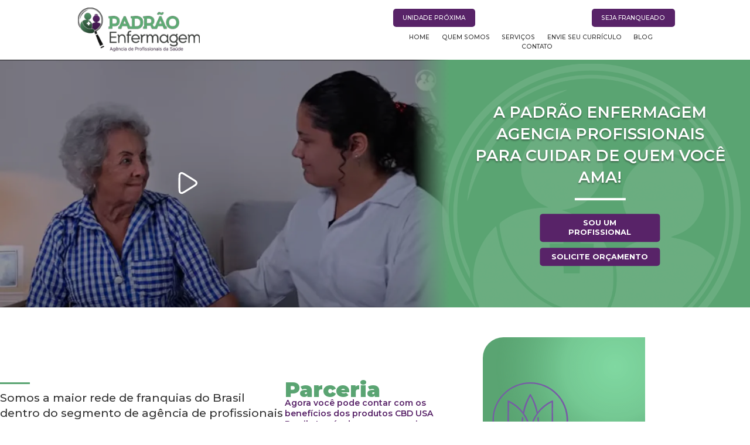

--- FILE ---
content_type: text/html; charset=UTF-8
request_url: https://padraoenfermagembrasil.com.br/
body_size: 42177
content:
<!DOCTYPE html>
<html>
<head>
	<meta charset="utf-8">
	<meta name="viewport" content="width=device-width, initial-scale=1.0, minimum-scale=1, maximum-scale=5"> <!--meta responsive-->
	<meta name="facebook-domain-verification" content="ecvulmfko00mol26h2c6ossui9uxt8" />
	
	<link rel="icon" type="img/ico" href="https://padraoenfermagembrasil.com.br/wp-content/themes/padrao_enfermagem/images/fav_icon.png">
	
	<link rel="preconnect" href="https://fonts.googleapis.com">
	<link rel="preconnect" href="https://fonts.gstatic.com" crossorigin>
	<link href="https://fonts.googleapis.com/css2?family=Montserrat:ital,wght@0,100..900;1,100..900&display=swap" rel="stylesheet">

	
	<style type="text/css">
		*{margin:0px;padding:0px;border:none;font:inherit;list-style:none;background:none;text-decoration:none;-webkit-box-sizing:border-box;-moz-box-sizing:border-box;box-sizing:border-box}select,textarea,input[type=text],input[type=email]{background-color:#fff}input[type=submit]{cursor:pointer}.container{position:relative;margin:0 auto;width:80%}body{color:#333;font-size:1vw;text-align:center;font-family:"Montserrat",serif}body h1:focus,body h2:focus,body h3:focus,body h4:focus,body h5:focus,body header:focus,body div:focus,body section:focus,body form:focus,body input:focus,body textarea:focus,body select:focus,body button:focus,body a:focus,body img:focus,body p:focus,body i:focus,body span:focus,body label:focus{outline:none}body h1,body h2{position:relative;line-height:1.4;font-size:2.1vw;font-weight:bold}body .title{display:inline-block;position:relative;padding-top:1vw}body .title:before{position:absolute;content:"";top:0vw;left:0%;width:4vw;height:3px;background-color:#5aa472}body h3{font-weight:500;font-size:1.5vw;line-height:1.3}body h4{font-size:1.3vw}body p,body a{color:#333;font-size:1vw;text-decoration:none}body p{line-height:1.3}body form{display:inline-block;position:relative;text-align:center}body form input,body form textarea,body form select{width:100%;resize:none;padding:1.5vw;font-size:15px;font-weight:500;padding-top:.8vw;border-radius:5px;margin-bottom:.5vw;padding-bottom:.8vw;font-family:"Ubuntu",sans-serif}body form>p{position:relative;display:flex;gap:2%;width:100%;flex-wrap:wrap;align-items:start;flex-direction:row;justify-content:center}body form>p input{width:49%}body form textarea{height:8vw;margin-bottom:1.5vw}body form input[type=submit]{font-weight:bold;margin-bottom:0px;text-transform:uppercase;background-position:center center;background-repeat:no-repeat;background-size:1.5vw;-moz-transition:.5s ease-out;-o-transition:.5s ease-out;-webkit-transition:.5s ease-out;transition:.5s ease-out}body form .loading{pointer-events:none;border:#ccc thin solid !important;background-image:url("/wp-content/themes/padrao_enfermagem/images/loading.gif");background-color:#ccc !important}body form .sucess{pointer-events:none;color:#fff !important;background-color:#219200 !important;box-shadow:0 0 1vw .2vw rgba(255,255,255,.2)}body form ::-webkit-input-placeholder{color:#333;font-size:15px;font-weight:500;font-family:"Ubuntu",sans-serif}body form ::-moz-placeholder{color:#333;font-size:15px;font-weight:500;font-family:"Ubuntu",sans-serif}body form ::-ms-placeholder{color:#333;font-size:15px;font-weight:500;font-family:"Ubuntu",sans-serif}body form ::-o-input-placeholder{color:#333;font-size:15px;font-weight:500;font-family:"Ubuntu",sans-serif}body form ::placeholder{color:#333;font-size:15px;font-weight:500;font-family:"Ubuntu",sans-serif}body form textarea::-webkit-input-placeholder{color:#333;font-size:15px;font-weight:500;font-family:"Ubuntu",sans-serif}body form textarea::-moz-placeholder{color:#333;font-size:15px;font-weight:500;font-family:"Ubuntu",sans-serif}body form textarea::-ms-placeholder{color:#333;font-size:15px;font-weight:500;font-family:"Ubuntu",sans-serif}body form textarea::-o-input-placeholder{color:#333;font-size:15px;font-weight:500;font-family:"Ubuntu",sans-serif}body form textarea::placeholder{color:#333;font-size:15px;font-weight:500;font-family:"Ubuntu",sans-serif}body .button{display:inline-block;position:relative;padding:.7vw;font-size:1vw;font-weight:500;border-radius:5px;padding-left:1.3vw;padding-right:1.3vw;text-transform:uppercase;-moz-transition:.5s ease-out;-o-transition:.5s ease-out;-webkit-transition:.5s ease-out;transition:.5s ease-out}body .active{opacity:1 !important;visibility:initial !important}body .banner-livro{position:relative;display:flex;gap:5%;width:100%;height:auto;flex-wrap:wrap;padding-top:3vw;padding-right:4%;align-items:center;flex-direction:row;padding-bottom:3vw;justify-content:end}body .banner-livro hr{position:absolute;content:"";z-index:0;right:0%;width:34%;height:100%;overflow:hidden;background-color:#5aa472;border-top-left-radius:35px;border-bottom-left-radius:35px}body .banner-livro hr::before{position:absolute;content:"";top:-8vw;width:100%;right:-40%;height:19.41vw;background-image:radial-gradient(circle, rgba(145, 239, 182, 0.7), #5aa472);background-position:center center;mask-image:radial-gradient(circle, rgb(0, 0, 0) 30%, rgba(0, 0, 0, 0) 70%);-webkit-mask-image:radial-gradient(circle, rgb(0, 0, 0) 30%, rgba(0, 0, 0, 0) 70%)}body .banner-livro div,body .banner-livro picture{position:relative;display:block;z-index:1}body .banner-livro div{display:flex;gap:1vw;width:50%;text-align:left;align-items:start;flex-direction:column;justify-content:start}body .banner-livro div h2{color:#5aa472;line-height:.8;font-size:2.8vw;font-weight:900}body .banner-livro div p{color:#582368;line-height:1.3;font-size:1.1vw;font-weight:600}body .banner-livro div p em{font-weight:900}body .banner-livro div a{position:relative;display:flex;gap:.5vw;color:#fff;flex-wrap:wrap;font-size:1.1vw;font-weight:bold;align-items:center;flex-direction:row;border-radius:.8vw;padding:.8vw 1.2vw;justify-content:center;background-color:#582368;text-transform:uppercase;box-shadow:0 0 0 0 rgba(88,35,104,.8);-moz-transition:.5s ease-out;-o-transition:.5s ease-out;-webkit-transition:.5s ease-out;transition:.5s ease-out}body .banner-livro div a b,body .banner-livro div a i{position:relative;display:block}body .banner-livro div a i{width:1.5vw;height:auto}body .banner-livro div a i img{position:relative;display:block;width:100%;height:auto}body .banner-livro div a:hover{animation:pulseBorderPurple .8s;-webkit-transform:scale(1.05);-moz-transform:scale(1.05);transform:scale(1.05)}body .banner-livro picture{width:42%}body .banner-livro picture img{position:relative;display:block;width:100%;height:auto}body .banner-parceria hr{width:45%}body .banner-parceria hr::before{top:-12vw;right:-12vw;width:32vw;height:32vw}@keyframes pulseBorderPurple{70%{box-shadow:0 0 0 10px rgba(88,35,104,0)}100%{box-shadow:0 0 0 0 rgba(88,35,104,0)}}@keyframes pulseBorderGreen{70%{box-shadow:0 0 0 15px rgba(90,164,114,0)}100%{box-shadow:0 0 0 0 rgba(90,164,114,0)}}.scroll-lines{position:absolute;width:100%;height:0px}header{position:relative;width:100%;padding-top:1vw;padding-bottom:1vw}header .line-00{position:fixed;top:0%;left:0%}header .container{display:flex;align-items:center;flex-direction:row;justify-content:space-between}header .container>a,header .container nav{vertical-align:middle;display:inline-block;position:relative}header .container>a{width:21%;height:6vw}header .container>a img{position:absolute;top:50%;left:50%;width:100%;height:auto;-webkit-transform:translate(-50%, -50%);-moz-transform:translate(-50%, -50%);transform:translate(-50%, -50%)}header .container nav{width:47%;margin-top:2.9vw}header .container nav ul{display:inline-table;position:relative;width:100%}header .container nav ul li{vertical-align:middle;display:inline-block;position:relative;margin-left:.8vw;margin-right:.8vw}header .container nav ul li a{display:inline-block;position:relative;font-size:.8vw;font-weight:500;text-transform:uppercase;-moz-transition:.5s ease-out;-o-transition:.5s ease-out;-webkit-transition:.5s ease-out;transition:.5s ease-out}header .container nav ul li a:before{position:absolute;content:"";opacity:0;left:50%;width:0%;height:2px;bottom:-5px;background-color:#5aa472;-webkit-transform:translate(-50%, 0%);-moz-transform:translate(-50%, 0%);-ms-transform:translate(-50%, 0%);-o-transform:translate(-50%, 0%);transform:translate(-50%, 0%);-moz-transition:.5s ease-out;-o-transition:.5s ease-out;-webkit-transition:.5s ease-out;transition:.5s ease-out}header .container nav ul li a:hover{color:#5aa472}header .container nav ul li a:hover:before{opacity:1;width:100%}header .container nav ul li:first-of-type{margin-left:0vw}header .container nav ul li:last-of-type{margin-right:0vw}header .container nav .button{position:absolute;display:initial;top:-3vw;color:#fff;font-size:.8vw;background-color:#582368;text-transform:uppercase;-moz-transition:.5s ease-out;-o-transition:.5s ease-out;-webkit-transition:.5s ease-out;transition:.5s ease-out}header .container nav .button::before{position:absolute;content:"";top:50%;left:50%;width:100%;height:100%;border-radius:5px;box-shadow:0 0 0 0 rgba(88,35,104,.8);-webkit-transform:translate(-50%, -50%);-moz-transform:translate(-50%, -50%);transform:translate(-50%, -50%);-moz-transition:.5s ease-out;-o-transition:.5s ease-out;-webkit-transition:.5s ease-out;transition:.5s ease-out}header .container nav .button:hover{-webkit-transform:scale(1.1);-moz-transform:scale(1.1);transform:scale(1.1)}header .container nav .button:hover::before{animation:pulseBorderPurple .8s}header .container nav .button:first-of-type{left:0vw}header .container nav .button:last-of-type{right:0vw}header .container .responsive{position:absolute;cursor:pointer;display:none;top:50%;right:0px;width:40px;height:40px;border-radius:5px;background-image:url("/wp-content/themes/padrao_enfermagem/images/icons/responsive.svg");background-position:center center;background-repeat:no-repeat;background-color:#fff;background-size:70%;-webkit-transform:translate(0%, -50%);-moz-transform:translate(0%, -50%);-ms-transform:translate(0%, -50%);-o-transform:translate(0%, -50%);transform:translate(0%, -50%);-moz-transition:.5s ease-out;-o-transition:.5s ease-out;-webkit-transition:.5s ease-out;transition:.5s ease-out}header .container .responsive:hover{background-image:url("/wp-content/themes/padrao_enfermagem/images/icons/responsive_branco.svg");background-color:#5aa472}.menu_responsive{position:fixed;z-index:7;top:0vw;width:0%;right:0vw;height:100%;overflow:hidden;text-align:left;background-color:#5aa472;-moz-transition:.5s ease-out;-o-transition:.5s ease-out;-webkit-transition:.5s ease-out;transition:.5s ease-out}.menu_responsive .container div,.menu_responsive .container ul{opacity:0;visibility:hidden;-moz-transition:.5s ease-out;-o-transition:.5s ease-out;-webkit-transition:.5s ease-out;transition:.5s ease-out}.menu_responsive .container div{position:relative;width:100%;padding-top:10px;padding-bottom:10px}.menu_responsive .container div>a{position:relative;display:block;width:250px}.menu_responsive .container div>a img{width:100%}.menu_responsive .container div .close{position:absolute;top:50%;right:0px;width:40px;height:40px;border-radius:5px;background-image:url("/wp-content/themes/padrao_enfermagem/images/icons/close-branco.svg");background-position:center center;background-repeat:no-repeat;background-color:#5aa472;background-size:70%;-webkit-transform:translate(0%, -50%);-moz-transform:translate(0%, -50%);-ms-transform:translate(0%, -50%);-o-transform:translate(0%, -50%);transform:translate(0%, -50%);-moz-transition:.5s ease-out;-o-transition:.5s ease-out;-webkit-transition:.5s ease-out;transition:.5s ease-out}.menu_responsive .container div .close:hover{background-image:url("/wp-content/themes/padrao_enfermagem/images/icons/close.svg");background-color:#fff}.menu_responsive .container ul{display:inline-table;position:relative;width:100%;margin-top:30px}.menu_responsive .container ul li{display:inline-block;position:relative;width:100%;margin-top:10px;margin-bottom:10px}.menu_responsive .container ul li a{color:#fff;font-size:21px}.menu_responsive .container ul li .button{font-size:18px;color:#fff;background-color:#582368;box-shadow:0 0 0 0 rgba(88,35,104,.8)}.menu_responsive .container ul li .button:hover{animation:pulseBorderPurple .8s;-webkit-transform:scale(1.1);-moz-transform:scale(1.1);transform:scale(1.1)}.menu_responsive .container ul li:nth-of-type(7){margin-bottom:20px}.popup{visibility:hidden;position:fixed;z-index:7;opacity:0;top:0vw;left:0%;width:100%;height:100%;background-color:rgba(0,0,0,.7);background-position:center center;background-repeat:no-repeat;background-size:3vw;-moz-transition:.5s ease-out;-o-transition:.5s ease-out;-webkit-transition:.5s ease-out;transition:.5s ease-out}.popup .container_servicos{position:absolute;opacity:0;top:50%;left:50%;width:40%;visibility:hidden;background-color:#fff;-webkit-transform:translate(-50%, -50%);-moz-transform:translate(-50%, -50%);-ms-transform:translate(-50%, -50%);-o-transform:translate(-50%, -50%);transform:translate(-50%, -50%);-moz-transition:.5s ease-out;-o-transition:.5s ease-out;-webkit-transition:.5s ease-out;transition:.5s ease-out}.popup .container_servicos div,.popup .container_servicos section{position:relative;width:100%;padding:2vw;text-align:left}.popup .container_servicos div{padding-top:.8vw;padding-bottom:.8vw;background-color:#5aa472}.popup .container_servicos div h2{color:#fff;font-size:1.3vw;font-weight:normal;text-transform:uppercase}.popup .container_servicos div button{position:absolute;top:50%;right:2vw;width:.8vw;height:.8vw;cursor:pointer;background-image:url("/wp-content/themes/padrao_enfermagem/images/icons/close_branco.png");background-position:center center;background-color:#5aa472;background-repeat:no-repeat;background-size:100%;-webkit-transform:translate(0%, -50%);-moz-transform:translate(0%, -50%);-ms-transform:translate(0%, -50%);-o-transform:translate(0%, -50%);transform:translate(0%, -50%);-moz-transition:.5s ease-out;-o-transition:.5s ease-out;-webkit-transition:.5s ease-out;transition:.5s ease-out}.popup .container_servicos div button:hover{opacity:.3}.popup .container_servicos section{padding-top:1.5vw;padding-bottom:1.5vw}.popup .container_servicos section p{font-size:1vw;margin-top:.5vw;margin-bottom:.5vw}.popup .container_servicos section p .button{margin-top:1vw;font-size:.8vw;border-radius:10px;border:#5aa472 2px solid}.popup .container_servicos section p .button:hover{color:#fff;background-color:#5aa472}.popup .container_servicos section ul{display:inline-table;position:relative;width:100%;margin-top:.5vw;margin-bottom:.5vw}.popup .container_servicos section ul li{display:inline-block;position:relative;width:100%;font-size:1vw;line-height:1.3;margin-top:.2vw;margin-bottom:.2vw}.popup .container_servicos section ul li:first-of-type{margin-top:0vw}.popup .container_servicos section ul li:last-of-type{margin-bottom:0vw}.popup .container_video{position:fixed;opacity:0;top:50%;left:50%;width:60%;height:auto;visibility:hidden;vertical-align:initial;-webkit-transform:translate(-50%, -50%);-moz-transform:translate(-50%, -50%);-ms-transform:translate(-50%, -50%);-o-transform:translate(-50%, -50%);transform:translate(-50%, -50%)}.popup .container_video .close{position:absolute;visibility:hidden;opacity:0;top:-3vw;width:2vw;height:2vw;right:-3vw;cursor:pointer;border-radius:5px;background-image:url("/wp-content/themes/padrao_enfermagem/images/icons/close.png");background-position:center center;background-repeat:no-repeat;background-color:#fff;background-size:60%;-moz-transition:.5s ease-out;-o-transition:.5s ease-out;-webkit-transition:.5s ease-out;transition:.5s ease-out}.popup .container_video .close:hover{background-image:url("/wp-content/themes/padrao_enfermagem/images/icons/close_branco.png");background-color:#5aa472}.popup .container_video iframe,.popup .container_video video{width:100%;height:33.5vw}.popup_unidade{visibility:hidden;position:fixed;opacity:0;left:0%;top:0vw;z-index:7;width:100%;height:100%;-moz-transition:.5s ease-out;-o-transition:.5s ease-out;-webkit-transition:.5s ease-out;transition:.5s ease-out}.popup_unidade:before{position:absolute;content:"";left:0%;top:0vw;z-index:0;width:100%;height:100%;opacity:.8;background-color:#fff;-moz-transition:.5s ease-out;-o-transition:.5s ease-out;-webkit-transition:.5s ease-out;transition:.5s ease-out}.popup_unidade form{visibility:hidden;position:absolute;opacity:0;top:50%;left:50%;width:25%;min-width:350px;-webkit-transform:translate(-50%, -50%);-moz-transform:translate(-50%, -50%);-ms-transform:translate(-50%, -50%);-o-transform:translate(-50%, -50%);transform:translate(-50%, -50%);-moz-transition:.5s ease-out;-o-transition:.5s ease-out;-webkit-transition:.5s ease-out;transition:.5s ease-out}.popup_unidade form .close{position:absolute;left:-1vw;width:2vw;height:2vw;bottom:-3vw;cursor:pointer;margin-left:50%;background-image:url("/wp-content/themes/padrao_enfermagem/images/icons/close-purple.svg");background-color:rgba(0,0,0,0);background-position:center center;background-repeat:no-repeat;background-size:80%}.popup_unidade form .title-logo{position:relative;display:flex;gap:1vw;width:100%;flex-wrap:wrap;align-items:center;flex-direction:row;margin-bottom:.2vw;justify-content:center}.popup_unidade form .title-logo a{display:block;width:70%;margin:0 auto}.popup_unidade form .title-logo a img{width:100%;height:auto;margin-top:-1.5vw;margin-bottom:-2vw}.popup_unidade form .title-logo h2{width:18vw;font-size:1vw;color:#548a50;margin-bottom:1.5vw}.popup_unidade form .title-logo h2 strong{font-size:1.8vw;font-weight:bold}.popup_unidade form .title-logo h2 b{display:block;width:70%;line-height:1;margin:0 auto;font-weight:600;margin-top:.2vw}.popup_unidade form .fields{position:relative;display:block;width:80%;margin:0 auto;border-radius:.8vw;padding:1vw 2vw 1.5vw 2vw;background-color:#582369}.popup_unidade form .fields h3,.popup_unidade form .fields p{color:#fff;font-size:1vw;line-height:1.1;margin-bottom:.8vw}.popup_unidade form .fields p{display:block;width:85%;margin:0 auto;font-weight:500;font-size:.8vw;line-height:1.2;margin-top:1vw;margin-bottom:1vw}.popup_unidade form .fields a{display:inline-block;vertical-align:top;position:relative;width:4vw;height:4vw;margin:0 .6vw;border-radius:30vw}.popup_unidade form .fields a img{position:absolute;top:50%;left:50%;width:100%;height:auto;-webkit-transform:translate(-50%, -50%);-moz-transform:translate(-50%, -50%);-ms-transform:translate(-50%, -50%);-o-transform:translate(-50%, -50%);transform:translate(-50%, -50%)}.popup_unidade form .fields input{color:#333;font-size:.8vw;text-align:center;margin-bottom:0vw;border-radius:0vw}.popup_unidade form .fields input[type=text]{padding:.6vw 1vw;margin-bottom:8px}.popup_unidade form .fields input[type=submit]{padding:.5vw 1vw;background-color:#fdc702}.popup_unidade form .fields ::-webkit-input-placeholder{color:#333;font-size:.8vw;font-weight:500;font-family:"Ubuntu",sans-serif}.popup_unidade form .fields ::-moz-placeholder{color:#333;font-size:.8vw;font-weight:500;font-family:"Ubuntu",sans-serif}.popup_unidade form .fields ::-ms-placeholder{color:#333;font-size:.8vw;font-weight:500;font-family:"Ubuntu",sans-serif}.popup_unidade form .fields ::-o-input-placeholder{color:#333;font-size:.8vw;font-weight:500;font-family:"Ubuntu",sans-serif}.popup_unidade form .fields ::placeholder{color:#333;font-size:.8vw;font-weight:500;font-family:"Ubuntu",sans-serif}.loading_popup{background-image:url("/wp-content/themes/padrao_enfermagem/images/loading.gif")}.banner{position:relative;display:flex;width:100%;flex-wrap:wrap;overflow:hidden;min-height:33vw;flex-direction:row;align-items:center;justify-content:center;background-color:#fff}.banner::before{position:absolute;content:"";z-index:1;top:0%;width:5%;right:40%;height:100%;background-image:linear-gradient(to left, #5aa472, rgba(90, 164, 114, 0))}.banner .container{position:absolute;top:0%;order:2;right:0%;z-index:2;width:40%;height:100%;text-align:right;background-color:#5aa472}.banner .container div{position:relative;display:block;z-index:1;top:50%;left:50%;width:85%;-webkit-transform:translate(-50%, -50%);-moz-transform:translate(-50%, -50%);transform:translate(-50%, -50%)}.banner .container div h1{position:relative;display:block;width:100%;color:#fff;font-size:2.1vw;font-weight:600;text-align:center;margin-bottom:2vw;padding-bottom:1.5vw;text-transform:uppercase;text-shadow:0px 2px 3px rgba(0,0,0,.4)}.banner .container div h1::before{position:absolute;content:"";left:50%;width:20%;height:4px;bottom:-2px;background-color:#fff;-webkit-transform:translate(-50%, 0%);-moz-transform:translate(-50%, 0%);transform:translate(-50%, 0%)}.banner .container div a{position:relative;display:block;width:16vw;color:#fff;margin:0 auto;font-size:1vw;margin-top:.8vw;font-weight:bold;text-align:center;border-radius:5px;padding:.6vw 1.5vw;background-color:#582368;text-transform:uppercase;box-shadow:0 0 0 0 rgba(88,35,104,.8);-moz-transition:.5s ease-out;-o-transition:.5s ease-out;-webkit-transition:.5s ease-out;transition:.5s ease-out}.banner .container div a:hover{animation:pulseBorderPurple .8s;-webkit-transform:scale(1.1);-moz-transform:scale(1.1);transform:scale(1.1)}.banner .container div a:first-of-type{margin-top:0vw}.banner .container .logo{position:absolute;z-index:0;top:0%;left:0%;width:95%;height:auto;line-height:0}.banner .container .logo img{position:relative;left:-5vw;width:200vw;top:-20.5vw;height:auto;opacity:.1;filter:brightness(0) invert(1)}.banner>picture{position:relative;display:block;z-index:0;order:1;top:0vw;left:0vw;width:100%;height:33vw;overflow:hidden;background-color:#000}.banner>picture img{position:absolute;opacity:.6;top:50%;left:50%;width:auto;width:100%;height:100%;object-fit:cover;-webkit-transform:translate(-50%, -50%);-moz-transform:translate(-50%, -50%);-ms-transform:translate(-50%, -50%);-o-transform:translate(-50%, -50%);transform:translate(-50%, -50%)}.banner>picture .play{position:absolute;top:50%;left:25%;width:6vw;height:6vw;cursor:pointer;background-image:url("/wp-content/themes/padrao_enfermagem/images/icons/play-branco.svg");background-position:center center;background-repeat:no-repeat;background-size:50%;-webkit-transform:translate(-50%, -50%);-moz-transform:translate(-50%, -50%);-ms-transform:translate(-50%, -50%);-o-transform:translate(-50%, -50%);transform:translate(-50%, -50%)}.banner video{position:absolute;z-index:3;top:50%;left:-6%;width:65%;height:135%;-webkit-transform:translate(0%, -50%);-moz-transform:translate(0%, -50%);-ms-transform:translate(0%, -50%);-o-transform:translate(0%, -50%);transform:translate(0%, -50%);-moz-transition:.5s ease-out;-o-transition:.5s ease-out;-webkit-transition:.5s ease-out;transition:.5s ease-out}.banner_paginas{position:relative;width:100%;height:20vw}.banner_paginas picture{position:absolute;z-index:0;top:0%;left:0%;width:100%;height:100%;overflow:hidden;background-color:#5aa472}.banner_paginas picture img{position:absolute;top:0%;left:50%;width:100%;height:auto;opacity:.5;filter:grayscale(1);-webkit-transform:translate(-50%, 0%);-moz-transform:translate(-50%, 0%);-ms-transform:translate(-50%, 0%);-o-transform:translate(-50%, 0%);transform:translate(-50%, 0%)}.banner_paginas section{position:absolute;z-index:1;top:50%;left:50%;width:60%;-webkit-transform:translate(-50%, -50%);-moz-transform:translate(-50%, -50%);-ms-transform:translate(-50%, -50%);-o-transform:translate(-50%, -50%);transform:translate(-50%, -50%)}.banner_paginas section h1{color:#fff;line-height:1;margin-bottom:2vw}.banner_paginas section .button{position:relative;display:block;margin:0 auto;width:30%;color:#fff;font-size:1vw;min-width:200px;font-weight:bold;border-radius:5px;padding:.7vw 1.3vw;margin-bottom:.8vw;vertical-align:middle;background-color:#582368;text-transform:uppercase;box-shadow:0 0 0 0 rgba(88,35,105,.8)}.banner_paginas section .button:hover{animation:pulseBorderPurple .8s;-webkit-transform:scale(1.05);-moz-transform:scale(1.05);transform:scale(1.05)}.banner_paginas section .button:last-of-type{margin-bottom:0vw}.banner_paginas .whatsapp,.banner_paginas .tel{position:fixed;z-index:5;opacity:0;right:20px;width:50px;height:50px;bottom:20px;line-height:0;visibility:hidden;border-radius:60px;background-position:center center;background-repeat:no-repeat;background-color:#582369;-moz-transition:.5s ease-out;-o-transition:.5s ease-out;-webkit-transition:.5s ease-out;transition:.5s ease-out}.banner_paginas .whatsapp::before,.banner_paginas .tel::before{position:absolute;content:"";top:50%;left:50%;width:100%;height:100%;border-radius:100px;box-shadow:0 0 0 0 rgba(88,35,105,.8);-webkit-transform:translate(-50%, -50%);-moz-transform:translate(-50%, -50%);transform:translate(-50%, -50%);-moz-transition:.5s ease-out;-o-transition:.5s ease-out;-webkit-transition:.5s ease-out;transition:.5s ease-out}.banner_paginas .whatsapp:hover,.banner_paginas .tel:hover{-webkit-transform:scale(1.2);-moz-transform:scale(1.2);transform:scale(1.2)}.banner_paginas .whatsapp:hover::before,.banner_paginas .tel:hover::before{animation:pulseBorderPurple .8s}.banner_paginas .tel{bottom:85px;background-image:url("/wp-content/themes/padrao_enfermagem/images/icons/tel-branco.svg");background-size:50%}.banner_paginas .whatsapp{background-image:url("/wp-content/themes/padrao_enfermagem/images/icons/whatsapp-branco.svg");background-size:60%}.banner_paginas .active-buttons{opacity:1 !important;visibility:initial !important}#splide .whatsapp,#splide .tel{position:fixed;z-index:5;opacity:0;right:20px;width:50px;height:50px;bottom:20px;line-height:0;visibility:hidden;border-radius:100px;background-position:center center;background-repeat:no-repeat;background-color:#582369;-moz-transition:.5s ease-out;-o-transition:.5s ease-out;-webkit-transition:.5s ease-out;transition:.5s ease-out}#splide .whatsapp::before,#splide .tel::before{position:absolute;content:"";top:50%;left:50%;width:100%;height:100%;border-radius:100px;box-shadow:0 0 0 0 rgba(88,35,105,.8);-webkit-transform:translate(-50%, -50%);-moz-transform:translate(-50%, -50%);transform:translate(-50%, -50%);-moz-transition:.5s ease-out;-o-transition:.5s ease-out;-webkit-transition:.5s ease-out;transition:.5s ease-out}#splide .whatsapp:hover,#splide .tel:hover{-webkit-transform:scale(1.2);-moz-transform:scale(1.2);transform:scale(1.2)}#splide .whatsapp:hover::before,#splide .tel:hover::before{animation:pulseBorderPurple .8s}#splide .tel{bottom:85px;background-image:url("/wp-content/themes/padrao_enfermagem/images/icons/tel-branco.svg");background-size:50%}#splide .whatsapp{background-image:url("/wp-content/themes/padrao_enfermagem/images/icons/whatsapp-branco.svg");background-size:60%}#splide .active-buttons{opacity:1;visibility:initial}#splide .splide__track ul{position:relative;height:25vw;width:100%}#splide .splide__track ul li{position:relative;width:100%;overflow:hidden;background-color:#5aa472}#splide .splide__track ul li picture,#splide .splide__track ul li section{position:absolute;height:100%}#splide .splide__track ul li picture{z-index:0;top:50%;right:0%;width:54%;overflow:hidden;background-color:#000;-webkit-transform:translate(0%, -50%);-moz-transform:translate(0%, -50%);transform:translate(0%, -50%)}#splide .splide__track ul li picture:before{position:absolute;content:"";z-index:1;top:0%;left:0%;width:20%;height:100%;background-image:linear-gradient(to right, #5aa472, rgba(90, 164, 114, 0))}#splide .splide__track ul li picture img{position:absolute;z-index:0;top:0%;right:0%;width:100%;height:100%;object-fit:cover}#splide .splide__track ul li section{display:flex;z-index:1;top:50%;left:7%;width:35%;height:auto;color:#fff;flex-wrap:wrap;align-items:center;flex-direction:column;justify-content:start;-webkit-transform:translate(0%, -50%);-moz-transform:translate(0%, -50%);-ms-transform:translate(0%, -50%);-o-transform:translate(0%, -50%);transform:translate(0%, -50%)}#splide .splide__track ul li section h1,#splide .splide__track ul li section h2,#splide .splide__track ul li section p{display:block;width:100%;color:#fff;text-align:left;margin-right:auto}#splide .splide__track ul li section h1,#splide .splide__track ul li section h2{line-height:1;font-weight:900;font-size:2.8vw;margin-bottom:1vw;text-transform:uppercase}#splide .splide__track ul li section p{line-height:1.3;font-size:1.3vw;font-weight:300;text-align:left;margin-bottom:1.5vw}#splide .splide__track ul li section a{position:relative;display:block;width:70%;font-size:1.3vw;color:#582369;font-weight:bold;font-style:italic;text-align:center;padding:.8vw 1.5vw;border-radius:.4vw;text-transform:uppercase;background-color:#fff;-moz-transition:.5s ease-out;-o-transition:.5s ease-out;-webkit-transition:.5s ease-out;transition:.5s ease-out}#splide .splide__track ul li section a::before,#splide .splide__track ul li section a::after{position:absolute;content:"";z-index:-1;left:50%;width:80%;height:1vw;bottom:0vw;border-radius:100%;box-shadow:0vw 0vw 1.5vw .8vw rgba(0,0,0,.4);-webkit-transform:translate(-50%, 0%);-moz-transform:translate(-50%, 0%);-ms-transform:translate(-50%, 0%);-o-transform:translate(-50%, 0%);transform:translate(-50%, 0%)}#splide .splide__track ul li section a::after{width:40%}#splide .splide__track ul li section a:hover{color:#fff;background-color:#582369}#splide .splide__arrows button{width:35px;height:35px}#splide .splide__arrows button svg{width:10px;height:10px}#splide .splide__pagination{bottom:15px}.banner_post{position:relative;width:100%;padding-top:4vw;padding-bottom:4vw}.banner_post:before{position:absolute;content:"";z-index:0;top:0vw;left:0%;width:100%;height:22vw;background-color:#5aa472}.banner_post .container{width:80%}.banner_post .container picture{position:relative;display:block;z-index:1;width:100%;line-height:0;overflow:hidden;max-height:40vw;box-shadow:0vw 1vw 4vw .6vw rgba(0,0,0,.1)}.banner_post .container picture img{width:100%}.desc{position:relative;width:100%;padding-bottom:4vw}.desc .container{width:60%;text-align:left}.desc .container section{display:inline-table;vertical-align:top;position:relative;margin-bottom:1.5vw}.desc .container section h4,.desc .container section a{vertical-align:middle;display:inline-block;position:relative;font-size:1.1vw}.desc .container section h4{font-weight:bold;margin-right:.5vw}.desc .container section a{padding:.4vw;color:#fff;margin-top:.3vw;padding-top:.2vw;margin-left:.2vw;border-radius:5px;margin-right:.2vw;margin-bottom:.2vw;padding-bottom:.2vw;background-color:#5aa472;-moz-transition:.5s ease-out;-o-transition:.5s ease-out;-webkit-transition:.5s ease-out;transition:.5s ease-out}.desc .container section a:hover{background-color:#486c24}.desc .container section:first-of-type{max-width:32%;margin-right:2%}.desc .container section:last-of-type{max-width:65%}.desc .container h1{margin-bottom:1vw}.desc .container h2,.desc .container h3{font-weight:bold;font-size:1.5vw;margin-top:1.5vw;margin-bottom:.5vw}.desc .container>h4{width:100%;margin-bottom:.8vw}.desc .container p{text-align:justify;margin-top:.5vw;margin-bottom:.5vw}.desc .container ul{position:relative;width:100%;margin-top:1vw;padding-left:1.3vw}.desc .container ul li{width:100%;font-size:1vw;list-style:disc;line-height:1.3;margin-top:.5vw;margin-bottom:.5vw}.sobre{position:relative;padding-top:4vw;padding-bottom:4vw}.sobre .container{display:flex;width:100%;gap:1.5vw 4%;flex-wrap:wrap;flex-direction:row;align-items:center;justify-content:end}.sobre .container section{position:relative;display:flex;width:38%;align-items:start;flex-direction:column;justify-content:start}.sobre .container section .title{width:100%;font-weight:500;font-size:1.5vw;text-align:left}.sobre .container section .button{color:#fff;margin-top:1.5vw;background-color:#582368;box-shadow:0 0 0 0 rgba(88,35,104,.8)}.sobre .container section .button:hover{animation:pulseBorderPurple .8s;-webkit-transform:scale(1.1);-moz-transform:scale(1.1);transform:scale(1.1)}.sobre .container section:last-of-type{width:48%}.quem_somos{position:relative;width:100%;padding-top:4vw;padding-bottom:4vw}.quem_somos .container{width:60%;text-align:justify;text-align-last:left}.quem_somos .container p{margin-top:.8vw;font-weight:normal;margin-bottom:.8vw}.quem_somos .container p a{display:inline-block;position:relative;font-size:1vw;padding:.7vw;color:#fff;margin-top:1vw;font-weight:500;border-radius:5px;padding-left:1.3vw;padding-right:1.3vw;background-color:#582368;text-transform:uppercase;box-shadow:0 0 0 0 rgba(88,35,104,.8);-moz-transition:.5s ease-out;-o-transition:.5s ease-out;-webkit-transition:.5s ease-out;transition:.5s ease-out}.quem_somos .container p a:hover{animation:pulseBorderPurple .8s;-webkit-transform:scale(1.1);-moz-transform:scale(1.1);transform:scale(1.1)}.quem_somos .container p:first-of-type{margin-top:0vw}.quem_somos .container p:last-of-type{margin-bottom:0vw}.video{position:relative;width:100%;height:34vw;padding-top:4vw}.video::before{position:absolute;content:"";z-index:2;left:0%;top:0%;width:100%;height:8vw;background-image:url("/wp-content/themes/padrao_enfermagem/images/fundo-top-video.svg");background-position:center top;background-repeat:no-repeat;background-size:100%}.video section{position:absolute;overflow:hidden;z-index:1;left:50%;width:40%;bottom:0vw;height:26.4vw;-webkit-transform:translate(-50%, 0%);-moz-transform:translate(-50%, 0%);-ms-transform:translate(-50%, 0%);-o-transform:translate(-50%, 0%);transform:translate(-50%, 0%)}.video section img,.video section button{position:absolute;z-index:0;top:50%;left:50%;height:101%;-webkit-transform:translate(-50%, -50%);-moz-transform:translate(-50%, -50%);-ms-transform:translate(-50%, -50%);-o-transform:translate(-50%, -50%);transform:translate(-50%, -50%)}.video section button{z-index:1;width:4vw;height:4vw;cursor:pointer;border-radius:30vw;background-image:url("/wp-content/themes/padrao_enfermagem/images/icons/play_branco.png");background-color:rgba(0,0,0,0);background-position:center center;background-repeat:no-repeat;background-size:100%;box-shadow:0px 0px 20px 2px rgba(0,0,0,.2)}.video>picture{position:absolute;z-index:0;left:0%;top:0vw;width:100%;height:34vw;line-height:0;overflow:hidden;background-color:#5aa472}.video>picture img{position:absolute;z-index:0;top:0%;left:50%;width:100%;height:auto;opacity:.5;filter:grayscale(1);-webkit-transform:translate(-50%, 0%);-moz-transform:translate(-50%, 0%);transform:translate(-50%, 0%)}.vantagens{position:relative;width:100%;padding-top:6vw;padding-bottom:6vw}.vantagens .container ul{position:relative;display:flex;width:100%;gap:1.9vw;flex-wrap:wrap;align-items:start;flex-direction:row;justify-content:center}.vantagens .container ul li{position:relative;display:block;width:31.7%;padding:2vw;min-height:17vw;padding-left:1vw;padding-right:1vw;border-radius:12px;background-color:#5aa472;box-shadow:0px 0px 40px 3px rgba(0,0,0,.2)}.vantagens .container ul li h2,.vantagens .container ul li p{color:#fff}.vantagens .container ul li h2{margin-bottom:1vw}.servicos,.servicos_unidade,.cursos{position:relative;width:100%;padding-top:4vw;padding-bottom:4vw}.servicos .container ul,.servicos_unidade .container ul,.cursos .container ul{display:inline-table;position:relative;width:100%}.servicos .container ul li,.servicos_unidade .container ul li,.cursos .container ul li{display:inline-block;vertical-align:top;position:relative;width:31.7%;margin:1vw;margin-left:1%;margin-right:1%}.servicos .container ul li div,.servicos_unidade .container ul li div,.cursos .container ul li div{position:relative;width:100%}.servicos .container ul li div img,.servicos_unidade .container ul li div img,.cursos .container ul li div img{width:100%}.servicos .container ul li section,.servicos_unidade .container ul li section,.cursos .container ul li section{position:relative;display:block;width:90%;padding:1vw;margin:0 auto;margin-top:-4vw;padding-top:1.5vw;border-radius:10px;padding-bottom:1.5vw;background-color:#f1f1f1}.servicos .container ul li section h3,.servicos_unidade .container ul li section h3,.cursos .container ul li section h3{line-height:1;font-size:1.1vw;margin-bottom:1vw;text-transform:uppercase}.servicos .container ul li section .button,.servicos_unidade .container ul li section .button,.cursos .container ul li section .button{padding:.5vw;color:#fff;margin-left:2%;font-size:.8vw;margin-right:2%;padding-left:1vw;padding-right:1vw;border-radius:30vw;background-color:#582368;box-shadow:0 0 0 0 rgba(88,35,104,.8)}.servicos .container ul li section .button:hover,.servicos_unidade .container ul li section .button:hover,.cursos .container ul li section .button:hover{animation:pulseBorderPurple .8s;-webkit-transform:scale(1.1);-moz-transform:scale(1.1);transform:scale(1.1)}.servicos .container ul li section .button:first-of-type,.servicos_unidade .container ul li section .button:first-of-type,.cursos .container ul li section .button:first-of-type{margin-left:0%}.servicos .container ul li section .button:last-of-type,.servicos_unidade .container ul li section .button:last-of-type,.cursos .container ul li section .button:last-of-type{margin-right:0%}.servicos .container ul li:nth-of-type(3n-3),.servicos_unidade .container ul li:nth-of-type(3n-3),.cursos .container ul li:nth-of-type(3n-3){margin-right:0%}.servicos .container ul li:nth-of-type(3n-5),.servicos_unidade .container ul li:nth-of-type(3n-5),.cursos .container ul li:nth-of-type(3n-5){margin-left:0%}.servicos_unidade{margin-top:3vw;padding-top:2vw;margin-bottom:7vw;padding-bottom:2vw;background-color:#5aa472}.servicos_unidade:before,.servicos_unidade:after{position:absolute;content:"";left:0%;width:100%;height:3vw;background-image:url("/wp-content/themes/padrao_enfermagem/images/fundo_servicos_unidade.svg");background-position:center top;background-repeat:no-repeat;background-size:101%}.servicos_unidade:before{top:-3vw}.servicos_unidade:after{bottom:-3vw;-webkit-transform:rotate(180deg);-moz-transform:rotate(180deg);-ms-transform:rotate(180deg);-o-transform:rotate(180deg);transform:rotate(180deg)}.servicos_unidade .container h2{color:#fff;text-align:left;margin-bottom:1.5vw}.servicos_unidade .container .title{display:block}.servicos_unidade .container .title:before{background-color:#fff}.cursos{padding-top:0vw;margin-bottom:4vw;padding-bottom:6vw;background-image:url("/wp-content/themes/padrao_enfermagem/images/fundo_cursos.svg");background-position:center top 4vw;background-repeat:no-repeat;background-size:100%}.cursos .container h2{margin-bottom:2vw}.cursos .container ul li{width:28%;margin-top:0vw;margin-left:3.3%;margin-bottom:0vw;margin-right:3.3%}.cursos .container ul li:first-of-type{margin-left:0%}.cursos .container ul li:last-of-type{margin-right:0%}.mapa{position:relative;width:100%;margin-top:2vw;min-height:41.5vw;padding-bottom:2vw;background-color:#5aa472}.mapa::before{position:absolute;content:"";top:0%;left:0%;width:100%;height:10vw;background-image:url("/wp-content/themes/padrao_enfermagem/images/fundo_mapa.svg");background-position:center top;background-repeat:no-repeat;background-color:#fff;background-size:100%}.mapa .container{width:48%}.mapa .container #svg-map{width:100%;height:auto}.mapa .container #svg-map .circle{fill:#45c278}.mapa .container #svg-map path{fill:#2b4f30;-moz-transition:.5s ease-out;-o-transition:.5s ease-out;-webkit-transition:.5s ease-out;transition:.5s ease-out}.mapa .container #svg-map text{fill:#fff;cursor:pointer;font-size:12px;font-family:"Ubuntu",sans-serif;-moz-transition:.5s ease-out;-o-transition:.5s ease-out;-webkit-transition:.5s ease-out;transition:.5s ease-out}.mapa .container #svg-map a{text-decoration:none}.mapa .container #svg-map a:hover{cursor:pointer;text-decoration:none}.mapa .container #svg-map a:hover path{fill:#5aa472 !important}.mapa .container #svg-map a:hover .circle{cursor:pointer;fill:#5aa472 !important}.mapa .container>button{position:absolute;cursor:pointer;z-index:1;top:50%;left:50%;width:3%;height:3vw;padding:0px;margin-bottom:0px;background:url("/wp-content/themes/padrao_enfermagem/images/icons/loc_red.png") center center no-repeat;background-size:100%;-webkit-transform:translate(-50%, -50%);-moz-transform:translate(-50%, -50%);-ms-transform:translate(-50%, -50%);-o-transform:translate(-50%, -50%);transform:translate(-50%, -50%)}.mapa .container #df{top:50.5%;left:67%}.mapa .container #go{top:50.5%;left:61.3%}.mapa .container #mt{top:42.5%;left:46.5%}.mapa .container #ro{left:28%;top:37.5%}.mapa .container #ac{top:35.5%;left:12.3%}.mapa .container #am{left:24%;top:21.1%}.mapa .container #pa{top:21.8%;left:53.5%}.mapa .container #rr{top:4.5%;left:31.8%}.mapa .container #mg{top:57.4%;left:75%}.mapa .container #ap{top:6.8%;left:56.2%}.mapa .container #ba{top:40.8%;left:81.6%}.mapa .container #ma{top:22.7%;left:72.9%}.mapa .container #to{top:36%;left:65.6%}.mapa .container #pi{top:29.4%;left:80.5%}.mapa .container #ce{top:23.2%;left:87.6%}.mapa .container #ms{top:61.8%;left:49.6%}.mapa .container #sp{top:66.2%;left:63.8%}.mapa .container #pr{top:72.5%;left:56.8%}.mapa .container #sc{top:79.5%;left:60.7%}.mapa .container #rs{top:85.3%;left:53%}.mapa .container #pe{top:32.5%;left:86%}.mapa .container #rn{top:22.2%;left:95.6%}.mapa .container #pb{top:30%;left:91%}.mapa .container #al{top:37%;left:99%}.mapa .container #se{top:38.5%;left:92.6%}.mapa .container #es{top:60.4%;left:84.8%}.mapa .container #rj{top:67.8%;left:78.8%}.mapa .container ul{position:absolute;display:block;padding:1.6vw;z-index:3;top:50%;left:50%;opacity:0;width:31vw;text-align:left;list-style:none;min-height:18.7vw;max-height:18.7vw;margin-bottom:0vw;overflow-y:scroll;visibility:hidden;border-radius:10px;background-position:center center;background-repeat:no-repeat;background-color:#fff;background-size:3vw;box-shadow:0px 10px 35px 10px rgba(0,0,0,.4);-webkit-transform:translate(-50%, -50%);-moz-transform:translate(-50%, -50%);-ms-transform:translate(-50%, -50%);-o-transform:translate(-50%, -50%);transform:translate(-50%, -50%);-webkit-transition:.5s ease-out;-moz-transition:.5s ease-out;-ms-transition:.5s ease-out;-o-transition:.5s ease-out;transition:.5s ease-out}.mapa .container ul li{display:inline-block;opacity:0;width:100%;visibility:hidden;margin-bottom:2vw;-webkit-transition:.5s ease-out;-moz-transition:.5s ease-out;-ms-transition:.5s ease-out;-o-transition:.5s ease-out;transition:.5s ease-out}.mapa .container ul li h3{color:#582368;line-height:1;margin-top:0vw;font-size:1.3vw;margin-bottom:.8vw}.mapa .container ul li h3 a{color:#582368;font-size:1.3vw}.mapa .container ul li h4{margin-top:1vw;margin-bottom:.5vw}.mapa .container ul li p{display:inline-table;width:100%;line-height:1.3;margin-top:.3vw;margin-bottom:.3vw}.mapa .container ul li p i,.mapa .container ul li p a{vertical-align:middle;display:inline-block;position:relative}.mapa .container ul li p i{width:1.2vw;height:1.2vw;margin-right:.7vw}.mapa .container ul li p i img{position:absolute;top:50%;left:50%;width:100%;-webkit-transform:translate(-50%, -50%);-moz-transform:translate(-50%, -50%);-ms-transform:translate(-50%, -50%);-o-transform:translate(-50%, -50%);transform:translate(-50%, -50%)}.mapa .container ul li p a{color:#1bb0ce;max-width:24vw;-moz-transition:.5s ease-out;-o-transition:.5s ease-out;-webkit-transition:.5s ease-out;transition:.5s ease-out}.mapa .container ul li p a:hover{color:#428bca}.mapa .container ul li p .button{color:#fff;max-width:100%;font-size:.8vw;margin-top:.5vw;padding:.5vw 1.5vw;background-color:#582368;box-shadow:0 0 0 0 rgba(88,35,104,.8)}.mapa .container ul li p .button:hover{color:#fff;animation:pulseBorderPurple .8s;-webkit-transform:scale(1.1);-moz-transform:scale(1.1);transform:scale(1.1)}.mapa .container ul li p:first-of-type{margin-top:0px}.mapa .container ul li p:last-of-type{margin-bottom:0px}.mapa .container ul li>a{vertical-align:middle;display:inline-block;position:relative;width:2vw;height:2vw;margin-left:.3vw;margin-right:.3vw}.mapa .container ul li>a img{position:absolute;top:50%;left:50%;width:100%;-webkit-transform:translate(-50%, -50%);-moz-transform:translate(-50%, -50%);-ms-transform:translate(-50%, -50%);-o-transform:translate(-50%, -50%);transform:translate(-50%, -50%)}.mapa .container ul li>a:first-of-type{margin-left:0vw}.mapa .container ul li>a:last-of-type{margin-right:0vw}.mapa .container ul li:last-of-type{margin-bottom:0vw}.mapa .container ul .empty{position:absolute;top:50%;left:50%;text-align:center;-webkit-transform:translate(-50%, -50%);-moz-transform:translate(-50%, -50%);-ms-transform:translate(-50%, -50%);-o-transform:translate(-50%, -50%);transform:translate(-50%, -50%)}.mapa .container ul .closePopUp{position:absolute;cursor:pointer;top:.8vw;width:1vw;height:1vw;right:.8vw;padding:0vw;margin-bottom:0vw;background:url("/wp-content/themes/padrao_enfermagem/images/icons/close.png") center center no-repeat #fff;background-size:100%;-moz-transition:.5s ease-out;-o-transition:.5s ease-out;-webkit-transition:.5s ease-out;transition:.5s ease-out}.mapa .container ul .closePopUp:hover{opacity:.6;filter:grayscale(100%)}.mapa .container .loading{background-image:url("/wp-content/themes/padrao_enfermagem/images/loading.gif")}.mapa section{position:absolute;top:50%;right:5%;width:19vw;margin-top:2vw;-webkit-transform:translate(0%, -50%);-moz-transform:translate(0%, -50%);-ms-transform:translate(0%, -50%);-o-transform:translate(0%, -50%);transform:translate(0%, -50%)}.mapa section h3,.mapa section p{color:#fff}.mapa section h3{font-weight:bold;margin-bottom:1vw}.numeros{position:relative;width:100%;overflow:hidden;padding-top:8vw;padding-bottom:8vw;background-color:#582368}.numeros picture{position:absolute;display:block;z-index:0;top:0%;left:0%;width:100%;height:100%;overflow:hidden}.numeros picture img{position:absolute;opacity:.5;top:50%;left:50%;width:100%;height:100%;object-fit:cover;filter:grayscale(1);-webkit-transform:translate(-50%, -50%);-moz-transform:translate(-50%, -50%);transform:translate(-50%, -50%)}.numeros ul{display:inline-table;position:relative;z-index:1;width:90%}.numeros ul li{display:inline-block;vertical-align:top;position:relative;width:33%}.numeros ul li h4,.numeros ul li p{color:#fff;text-shadow:0px 2px 3px rgba(0,0,0,.8)}.numeros ul li h4{font-size:3.8vw;font-weight:bold;margin-bottom:.8vw}.posts,.posts_relacionados{position:relative;text-align:left;padding-top:4vw;padding-bottom:4vw}.posts .container h2,.posts_relacionados .container h2{margin-bottom:2vw}.posts .container ul,.posts_relacionados .container ul{position:relative;display:flex;gap:1.5vw;width:100%;flex-wrap:wrap;text-align:center;align-items:start;flex-direction:row;justify-content:center}.posts .container ul li,.posts_relacionados .container ul li{display:inline-block;vertical-align:top;position:relative;text-align:left;width:32%}.posts .container ul li div,.posts .container ul li section,.posts_relacionados .container ul li div,.posts_relacionados .container ul li section{position:relative;width:100%}.posts .container ul li div,.posts_relacionados .container ul li div{height:16vw;overflow:hidden;border-radius:4px;margin-bottom:1vw}.posts .container ul li div img,.posts_relacionados .container ul li div img{position:absolute;top:50%;left:50%;width:100%;height:100%;object-fit:cover;-webkit-transform:translate(-50%, -50%);-moz-transform:translate(-50%, -50%);-ms-transform:translate(-50%, -50%);-o-transform:translate(-50%, -50%);transform:translate(-50%, -50%)}.posts .container ul li section,.posts_relacionados .container ul li section{padding:2vw;padding-top:1.5vw;border-radius:4px;padding-bottom:2vw;background-color:#5aa472}.posts .container ul li section h3,.posts .container ul li section p,.posts_relacionados .container ul li section h3,.posts_relacionados .container ul li section p{color:#fff}.posts .container ul li section h3,.posts_relacionados .container ul li section h3{margin-bottom:.8vw}.posts .container ul li section p,.posts_relacionados .container ul li section p{margin-bottom:1vw}.posts .container ul li section .button,.posts_relacionados .container ul li section .button{color:#fff;padding-left:2vw;padding-right:2vw;text-transform:initial;background-color:#582368;box-shadow:0 0 0 0 rgba(88,35,104,.8)}.posts .container ul li section .button:hover,.posts_relacionados .container ul li section .button:hover{animation:pulseBorderPurple .8s;-webkit-transform:scale(1.1);-moz-transform:scale(1.1);transform:scale(1.1)}.posts .container ul li:first-of-type,.posts_relacionados .container ul li:first-of-type{margin-left:0%}.posts .container ul li:last-of-type,.posts_relacionados .container ul li:last-of-type{margin-right:0%}.posts_relacionados{padding-top:0vw}.posts_relacionados .container{width:60%}.posts_relacionados .container ul{text-align:left}.posts_relacionados .container ul li{width:49%}.posts_relacionados .container ul li div{height:15vw}.newsletter{position:relative;display:flex;gap:2%;z-index:1;width:100%;padding-top:4vw;text-align:center;padding-bottom:4vw;border-radius:10px;flex-direction:row;align-items:center;justify-content:center;background-color:#5aa472}.newsletter .container{display:flex;gap:8%;flex-wrap:wrap;align-items:center;flex-direction:row;justify-content:center}.newsletter .container section,.newsletter .container form{vertical-align:middle;display:inline-block;position:relative}.newsletter .container section{width:46%;z-index:1}.newsletter .container section h2,.newsletter .container section p{color:#fff;margin-bottom:.3vw}.newsletter .container section p{margin-bottom:.8vw}.newsletter .container section .banner-livro{padding-top:0vw;padding-right:0vw;padding-bottom:0vw}.newsletter .container section .banner-livro hr{display:none}.newsletter .container section .banner-livro div h2,.newsletter .container section .banner-livro div p{color:#fff}.newsletter .container form{display:flex;z-index:0;gap:.5vw;width:100%;margin-top:2vw;align-items:start;flex-direction:column;justify-content:start}.newsletter .container form input{vertical-align:middle;display:inline-block;position:relative;text-align:center}.newsletter .container form input[type=email]{width:100%;font-weight:600;font-size:.9vw;margin-bottom:0vw;border:#ccc thin solid}.newsletter .container form input[type=submit]{width:100%;color:#fff;font-size:.9vw;background-color:#582368;box-shadow:0 0 0 0 rgba(88,35,104,.8)}.newsletter .container form input[type=submit]:hover{animation:pulseBorderPurple .8s;-webkit-transform:scale(1.04);-moz-transform:scale(1.04);transform:scale(1.04)}.newsletter .container form ::placeholder{font-size:.9vw;font-weight:600}.franqueado_sucesso{position:relative;width:100%;z-index:0;margin-top:-1vw;padding-top:5vw;padding-bottom:8vw;background-color:#582368}.franqueado_sucesso picture{position:absolute;display:block;z-index:0;top:0%;left:0%;width:100%;height:100%;overflow:hidden}.franqueado_sucesso picture img{position:absolute;opacity:.5;top:50%;left:50%;width:100%;height:100%;object-fit:cover;filter:grayscale(1);-webkit-transform:translate(-50%, -50%);-moz-transform:translate(-50%, -50%);transform:translate(-50%, -50%)}.franqueado_sucesso .container{width:60%;z-index:2;text-align:right}.franqueado_sucesso .container h2,.franqueado_sucesso .container p{color:#fff}.franqueado_sucesso .container h2{margin-bottom:.3vw}.franqueado_sucesso .container .title:before{right:0%;left:initial;background-color:#fff}.franqueado_sucesso .container .button{color:#582368;margin-top:1.5vw;background-color:#fff;box-shadow:0 0 0 0 rgba(255,255,255,.8)}.franqueado_sucesso .container .button:hover{animation:pulseBorderPurple .8s;-webkit-transform:scale(1.1);-moz-transform:scale(1.1);transform:scale(1.1)}.franqueado_sucesso svg{position:absolute;z-index:1;left:0%;width:100%;bottom:-0.2vw}.franqueado_sucesso svg path{fill:#fff}.parceiros .container h2,.depoimentos .container h2{display:inline-block;margin-bottom:2vw;font-weight:normal}.parceiros{padding-top:4vw;padding-bottom:4vw;background-color:#f1f1f1}.parceiros .container div{position:relative;width:100%;height:auto}.parceiros .container div ul{position:relative;display:block;width:94%;margin:0 auto;overflow:hidden}.parceiros .container div ul li{position:absolute;visibility:hidden;z-index:4;opacity:0;top:50%;left:50%;width:18%;height:auto;cursor:pointer;-webkit-transform:translate(-50%, -50%);-moz-transform:translate(-50%, -50%);-ms-transform:translate(-50%, -50%);-o-transform:translate(-50%, -50%);transform:translate(-50%, -50%);-moz-transition:.5s linear;-o-transition:.5s linear;-webkit-transition:.5s linear;transition:.5s linear}.parceiros .container div ul li picture{width:100%;height:auto}.parceiros .container div ul li picture img{width:auto;height:auto;max-width:90%;filter:grayscale(100%);-moz-transition:.5s ease-out;-o-transition:.5s ease-out;-webkit-transition:.5s ease-out;transition:.5s ease-out}.parceiros .container div ul li:hover picture img{filter:grayscale(0%)}.parceiros .container div ul .left{left:29.5%}.parceiros .container div ul .left2{left:9%}.parceiros .container div ul .left3{left:-11%}.parceiros .container div ul .right{left:70.5%}.parceiros .container div ul .right2{left:91%}.parceiros .container div ul .right3{left:111%}.parceiros .container div ul .other,.parceiros .container div ul .left3,.parceiros .container div ul .right3{z-index:0}.parceiros .container div ul .left2,.parceiros .container div ul .right2{z-index:1}.parceiros .container div ul .left,.parceiros .container div ul .right{z-index:2}.parceiros .container div ul .active{opacity:1 !important;visibility:initial !important}.parceiros .container div ul .transition{-moz-transition:0s linear;-o-transition:0s linear;-webkit-transition:0s linear;transition:0s linear}.parceiros .container div button{position:absolute;top:50%;height:2vw;width:1.5vw;cursor:pointer;border-radius:.4vw;background-position:center center;background-repeat:no-repeat;background-color:#333;background-size:80%;-webkit-transform:translate(0%, -50%);-moz-transform:translate(0%, -50%);-ms-transform:translate(0%, -50%);-o-transform:translate(0%, -50%);transform:translate(0%, -50%);-moz-transition:.5s ease-out;-o-transition:.5s ease-out;-webkit-transition:.5s ease-out;transition:.5s ease-out}.parceiros .container div .back{left:0%;background-image:url("/wp-content/themes/padrao_enfermagem/images/icons/back_branco.svg")}.parceiros .container div .back:hover{background-color:#5aa472}.parceiros .container div .next{right:0%;background-image:url("/wp-content/themes/padrao_enfermagem/images/icons/next_branco.svg")}.parceiros .container div .next:hover{background-color:#5aa472}.depoimentos{padding-top:4vw;padding-bottom:4vw}.depoimentos .container ul{position:relative;width:100%;overflow:hidden;margin-bottom:2vw}.depoimentos .container ul li{position:absolute;z-index:2;top:50%;left:50%;width:31%;opacity:0;visibility:hidden;-webkit-transform:translate(-50%, -50%);-moz-transform:translate(-50%, -50%);-ms-transform:translate(-50%, -50%);-o-transform:translate(-50%, -50%);transform:translate(-50%, -50%);-moz-transition:.5s linear;-o-transition:.5s linear;-webkit-transition:.5s linear;transition:.5s linear}.depoimentos .container ul li h3{font-size:1.3vw;font-weight:bold;margin-bottom:.5vw}.depoimentos .container ul li h4{display:inline-table;position:relative;width:100%;margin-bottom:1vw}.depoimentos .container ul li h4 b,.depoimentos .container ul li h4 .star{vertical-align:middle;display:inline-block;position:relative}.depoimentos .container ul li h4 b{color:#333;font-size:.8vw;margin-right:2%}.depoimentos .container ul li h4 .star{width:1.3vw;height:1.3vw;margin-right:1%;background-image:url("/wp-content/themes/padrao_enfermagem/images/icons/star.png");background-position:center center;background-repeat:no-repeat;background-size:100%}.depoimentos .container ul li h4 .star:last-of-type{margin-right:0%}.depoimentos .container ul li p{display:inline-block;width:100%;text-align:justify;margin-bottom:.5vw;text-align-last:center}.depoimentos .container ul li p b{font-style:italic}.depoimentos .container ul li p:last-of-type{margin-top:.5vw;margin-bottom:0vw}.depoimentos .container ul .left,.depoimentos .container ul .right{z-index:1}.depoimentos .container ul .left{left:15.5%}.depoimentos .container ul .left2{left:-19.5%}.depoimentos .container ul .right{left:84.5%}.depoimentos .container ul .right2{left:119.5%}.depoimentos .container ul .other{z-index:0}.depoimentos .container ul .active{opacity:1 !important;visibility:initial !important}.depoimentos .container ul .transition{-moz-transition:0s linear;-o-transition:0s linear;-webkit-transition:0s linear;transition:0s linear}.depoimentos .container button{vertical-align:middle;display:inline-block;position:relative;width:2vw;height:2vw;cursor:pointer;margin-left:.5%;margin-right:.5%;border-radius:30vw;background-position:center center;background-repeat:no-repeat;background-color:#5aa472;background-size:60%;-moz-transition:.5s ease-out;-o-transition:.5s ease-out;-webkit-transition:.5s ease-out;transition:.5s ease-out}.depoimentos .container button:hover{background-color:#333}.depoimentos .container .back{background-image:url("/wp-content/themes/padrao_enfermagem/images/icons/back_branco.svg")}.depoimentos .container .next{background-image:url("/wp-content/themes/padrao_enfermagem/images/icons/next_branco.svg")}.solucoes{position:relative;width:100%;padding-top:3vw;padding-bottom:3vw}.blog{display:inline-table;position:relative;width:100%;padding-top:3vw;padding-bottom:3vw}.blog .col_left,.blog .col_right,.blog .col_responsive{display:inline-block;vertical-align:top;position:relative;width:70%}.blog .col_left ul{display:inline-table;position:relative;width:100%}.blog .col_left ul li{display:inline-block;vertical-align:top;position:relative;width:31.5%;margin:1vw;margin-left:1%;margin-right:1%}.blog .col_left ul li div{position:relative;width:100%;height:16vw;overflow:hidden}.blog .col_left ul li div img{position:absolute;top:50%;left:50%;height:100%;-webkit-transform:translate(-50%, -50%);-moz-transform:translate(-50%, -50%);-ms-transform:translate(-50%, -50%);-o-transform:translate(-50%, -50%);transform:translate(-50%, -50%)}.blog .col_left ul li section{position:relative;display:block;width:90%;padding:1vw;margin:0 auto;margin-top:-3vw;padding-left:1.5vw;border-radius:10px;padding-right:1.5vw;padding-bottom:1.4vw;background-color:#5aa472}.blog .col_left ul li section h3,.blog .col_left ul li section p{color:#fff}.blog .col_left ul li section h3{font-size:1.1vw;margin-bottom:.3vw}.blog .col_left ul li section p{font-size:.8vw;margin-bottom:1vw}.blog .col_left ul li section .button{color:#fff;font-size:.8vw;padding-top:.5vw;padding-bottom:.5vw;background-color:#582368;box-shadow:0 0 0 0 rgba(88,35,104,.8);-moz-transition:.5s ease-out;-o-transition:.5s ease-out;-webkit-transition:.5s ease-out;transition:.5s ease-out}.blog .col_left ul li section .button:hover{animation:pulseBorderPurple .8s;-webkit-transform:scale(1.1);-moz-transform:scale(1.1);transform:scale(1.1)}.blog .col_left ul li:nth-of-type(3n-2){margin-left:0%}.blog .col_left ul li:nth-of-type(3n){margin-right:0%}.blog .col_left .pagination{display:inline-table;position:relative;width:100%;margin-top:2vw}.blog .col_left .pagination>p,.blog .col_left .pagination a,.blog .col_left .pagination>span{vertical-align:middle;display:inline-block;position:relative;line-height:0;width:2vw;height:2vw;color:#fff;font-size:1vw;margin-left:.5%;margin-right:.5%;border-radius:5px;background-color:#582368;-moz-transition:.5s ease-out;-o-transition:.5s ease-out;-webkit-transition:.5s ease-out;transition:.5s ease-out}.blog .col_left .pagination>p span,.blog .col_left .pagination a span,.blog .col_left .pagination>span span{position:absolute;top:50%;left:50%;-webkit-transform:translate(-50%, -50%);-moz-transform:translate(-50%, -50%);-ms-transform:translate(-50%, -50%);-o-transform:translate(-50%, -50%);transform:translate(-50%, -50%)}.blog .col_left .pagination>p{color:#582368;background-color:rgba(88,35,104,0)}.blog .col_left .pagination>span{height:auto;color:#333;line-height:1;margin-bottom:.3vw;vertical-align:bottom;background-color:#fff}.blog .col_left .pagination a{box-shadow:0 0 0 0 rgba(88,35,104,.8)}.blog .col_left .pagination a:hover{animation:pulseBorderPurple .8s;-webkit-transform:scale(1.1);-moz-transform:scale(1.1);transform:scale(1.1)}.blog .col_left .pagination .back,.blog .col_left .pagination .next{background-position:center center;background-repeat:no-repeat;background-color:#fff;background-size:1vw}.blog .col_left .pagination .back{margin-right:1.5%;background-image:url("/wp-content/themes/padrao_enfermagem/images/icons/back.png")}.blog .col_left .pagination .back:hover{background-image:url("/wp-content/themes/padrao_enfermagem/images/icons/back_branco.png");background-color:#582368}.blog .col_left .pagination .next{margin-left:1.5%;background-image:url("/wp-content/themes/padrao_enfermagem/images/icons/next.png")}.blog .col_left .pagination .next:hover{background-image:url("/wp-content/themes/padrao_enfermagem/images/icons/next_branco.png");background-color:#582368}.blog .col_right,.blog .col_responsive{width:17%;margin-left:3%;padding-top:1vw}.blog .col_right section,.blog .col_responsive section{position:relative;width:100%;margin-top:1vw;text-align:left;margin-bottom:1vw;padding-top:.5vw;padding-bottom:1vw}.blog .col_right section:before,.blog .col_responsive section:before{position:absolute;content:"";top:0vw;left:0%;width:2vw;height:3px;background-color:#5aa472}.blog .col_right section h3,.blog .col_responsive section h3{margin-bottom:1vw}.blog .col_right section a,.blog .col_responsive section a{vertical-align:middle;display:inline-block;position:relative;color:#fff;margin:.2vw;padding:.3vw;font-size:.8vw;border-radius:5px;margin-left:.3vw;margin-right:.3vw;padding-left:.6vw;padding-right:.6vw;background-color:#582368;box-shadow:0 0 0 0 rgba(88,35,104,.8);-moz-transition:.5s ease-out;-o-transition:.5s ease-out;-webkit-transition:.5s ease-out;transition:.5s ease-out}.blog .col_right section a:hover,.blog .col_responsive section a:hover{animation:pulseBorderPurple .8s;-webkit-transform:scale(1.1);-moz-transform:scale(1.1);transform:scale(1.1)}.blog .col_right section .active,.blog .col_responsive section .active{background-color:#5aa472}.blog .col_right section:first-of-type,.blog .col_responsive section:first-of-type{margin-top:0vw}.blog .col_right section:last-of-type,.blog .col_responsive section:last-of-type{margin-bottom:0vw}.blog .col_responsive{display:none;width:80%}.unidades,.seja_franqueado{position:relative;width:100%;padding-top:4vw;padding-bottom:4vw}.unidades .container h3,.seja_franqueado .container h3{margin-bottom:2vw}.unidades .container .regioes,.unidades .container .menu_franqueado,.seja_franqueado .container .regioes,.seja_franqueado .container .menu_franqueado{display:inline-table;position:relative;width:100%;padding:1vw;padding-top:1vw;padding-bottom:1vw;background-color:#5aa472}.unidades .container .regioes button,.unidades .container .menu_franqueado button,.seja_franqueado .container .regioes button,.seja_franqueado .container .menu_franqueado button{vertical-align:middle;display:inline-block;position:relative;font-weight:bold;font-size:1.1vw;cursor:pointer;color:#fff;padding:.3vw;margin-left:1%;margin-right:1%;border-radius:5px;padding-left:.8vw;padding-right:.8vw;background-color:#5aa472;-moz-transition:.5s ease-out;-o-transition:.5s ease-out;-webkit-transition:.5s ease-out;transition:.5s ease-out}.unidades .container .regioes button:hover,.unidades .container .menu_franqueado button:hover,.seja_franqueado .container .regioes button:hover,.seja_franqueado .container .menu_franqueado button:hover{color:#5aa472;background-color:#fff}.unidades .container .regioes .active,.unidades .container .menu_franqueado .active,.seja_franqueado .container .regioes .active,.seja_franqueado .container .menu_franqueado .active{color:#5aa472;pointer-events:none;background-color:#fff}.unidades .container .desc_franqueado,.seja_franqueado .container .desc_franqueado{min-height:0vw;border-top:none;border:#ccc thin solid;-moz-transition:.5s ease-out;-o-transition:.5s ease-out;-webkit-transition:.5s ease-out;transition:.5s ease-out}.unidades .container .desc_franqueado section,.seja_franqueado .container .desc_franqueado section{position:absolute;display:block;left:0%;width:100%;min-height:0vw;text-align:left;-moz-transition:.5s ease-out;-o-transition:.5s ease-out;-webkit-transition:.5s ease-out;transition:.5s ease-out}.unidades .container .desc_franqueado section div,.seja_franqueado .container .desc_franqueado section div{display:inline-table;vertical-align:top;position:relative;visibility:hidden;min-height:20vw;opacity:0;width:50%;-moz-transition:.5s ease-out;-o-transition:.5s ease-out;-webkit-transition:.5s ease-out;transition:.5s ease-out}.unidades .container .desc_franqueado section div p,.seja_franqueado .container .desc_franqueado section div p{text-align:justify;margin-top:.5vw;margin-bottom:.5vw}.unidades .container .desc_franqueado section div ul,.seja_franqueado .container .desc_franqueado section div ul{display:inline-table;position:relative;width:100%;margin-top:.5vw;padding-left:1.1vw;margin-bottom:.5vw}.unidades .container .desc_franqueado section div ul li,.seja_franqueado .container .desc_franqueado section div ul li{position:relative;width:100%;line-height:1.3;list-style:disc;padding-top:.5vw;text-align:justify;padding-bottom:.5vw}.unidades .container .desc_franqueado section div ul li p,.seja_franqueado .container .desc_franqueado section div ul li p{margin-top:0vw;margin-bottom:0vw}.unidades .container .desc_franqueado section div ul li:first-of-type,.seja_franqueado .container .desc_franqueado section div ul li:first-of-type{padding-top:0vw}.unidades .container .desc_franqueado section div ul li:last-of-type,.seja_franqueado .container .desc_franqueado section div ul li:last-of-type{padding-bottom:0vw}.unidades .container .desc_franqueado section div .tabela,.seja_franqueado .container .desc_franqueado section div .tabela{display:inline-table;vertical-align:top;position:relative;padding-left:0vw;width:49.2%;margin-left:.4%;margin-right:.4%}.unidades .container .desc_franqueado section div .tabela li,.seja_franqueado .container .desc_franqueado section div .tabela li{display:inline-block;width:100%;padding:.5vw;font-size:1vw;list-style:none;margin-top:.2vw;text-align:center;margin-bottom:.2vw;background-color:#f1f1f1}.unidades .container .desc_franqueado section div .tabela li h3,.seja_franqueado .container .desc_franqueado section div .tabela li h3{color:#5aa472;font-size:1.1vw;margin-bottom:0vw;font-weight:normal;text-transform:uppercase}.unidades .container .desc_franqueado section div .tabela li strong,.seja_franqueado .container .desc_franqueado section div .tabela li strong{font-weight:bold}.unidades .container .desc_franqueado section div .tabela li:first-of-type,.seja_franqueado .container .desc_franqueado section div .tabela li:first-of-type{margin-top:0vw;margin-bottom:0vw;background-color:#fff}.unidades .container .desc_franqueado section div .tabela li:last-of-type,.seja_franqueado .container .desc_franqueado section div .tabela li:last-of-type{margin-bottom:0vw;padding-bottom:.5vw}.unidades .container .desc_franqueado section div .valores,.seja_franqueado .container .desc_franqueado section div .valores{padding-left:0vw}.unidades .container .desc_franqueado section div .valores li,.seja_franqueado .container .desc_franqueado section div .valores li{line-height:1.4;list-style:none}.unidades .container .desc_franqueado section div .valores li strong,.seja_franqueado .container .desc_franqueado section div .valores li strong{font-weight:bold}.unidades .container .desc_franqueado section div:first-of-type,.seja_franqueado .container .desc_franqueado section div:first-of-type{padding:2vw;text-align:center}.unidades .container .desc_franqueado section div:last-of-type,.seja_franqueado .container .desc_franqueado section div:last-of-type{position:absolute;display:block;top:0vw;right:0%;height:100%;background-position:center center;background-repeat:no-repeat;background-size:cover}.unidades .container .desc_franqueado form,.seja_franqueado .container .desc_franqueado form{position:absolute;left:0%;opacity:0;width:100%;padding:2vw;min-height:0;padding-top:3vw;visibility:hidden;padding-bottom:3vw;-moz-transition:.5s ease-out;-o-transition:.5s ease-out;-webkit-transition:.5s ease-out;transition:.5s ease-out}.unidades .container .desc_franqueado form div,.seja_franqueado .container .desc_franqueado form div{position:relative;display:block;width:60%;margin:0 auto;text-align:right}.unidades .container .desc_franqueado form div input,.unidades .container .desc_franqueado form div textarea,.seja_franqueado .container .desc_franqueado form div input,.seja_franqueado .container .desc_franqueado form div textarea{border:#ccc thin solid}.unidades .container .desc_franqueado form div input[type=submit],.seja_franqueado .container .desc_franqueado form div input[type=submit]{width:10vw;color:#fff;background-color:#582368;box-shadow:0 0 0 0 rgba(88,35,104,.8);-moz-transition:.5s ease-out;-o-transition:.5s ease-out;-webkit-transition:.5s ease-out;transition:.5s ease-out}.unidades .container .desc_franqueado form div input[type=submit]:hover,.seja_franqueado .container .desc_franqueado form div input[type=submit]:hover{animation:pulseBorderPurple .8s;-webkit-transform:scale(1.1);-moz-transform:scale(1.1);transform:scale(1.1)}.unidades .container>ul,.seja_franqueado .container>ul{position:relative;width:100%;min-height:0;line-height:0;border:#ccc thin solid;-moz-transition:.5s ease-out;-o-transition:.5s ease-out;-webkit-transition:.5s ease-out;transition:.5s ease-out}.unidades .container>ul>li,.seja_franqueado .container>ul>li{position:absolute;display:flex;opacity:0;gap:1.25%;top:0vw;left:0%;width:100%;padding:1vw;flex-wrap:wrap;padding-top:2vw;visibility:hidden;padding-bottom:2vw;align-items:center;flex-direction:row;justify-content:start;vertical-align:middle;-moz-transition:.5s ease-out;-o-transition:.5s ease-out;-webkit-transition:.5s ease-out;transition:.5s ease-out}.unidades .container>ul>li button,.seja_franqueado .container>ul>li button{vertical-align:middle;display:inline-block;position:relative;text-align:center;width:19%;margin-top:.5vw;margin-bottom:.5vw;background-color:#fff}.unidades .container>ul>li button a,.seja_franqueado .container>ul>li button a{display:inline-block;position:relative;width:100%;font-size:1vw;padding:.8vw;color:#fff;line-height:1;padding-left:1vw;border-radius:5px;padding-right:1vw;background-color:#5aa472;-moz-transition:.5s ease-out;-o-transition:.5s ease-out;-webkit-transition:.5s ease-out;transition:.5s ease-out}.unidades .container>ul>li button a:hover,.seja_franqueado .container>ul>li button a:hover{background-color:#486c24}.unidades .container>ul>li button:nth-of-type(5n-4),.seja_franqueado .container>ul>li button:nth-of-type(5n-4){margin-left:0%}.desc_unidade{position:relative;padding-top:4vw;padding-bottom:4vw}.desc_unidade .container{display:flex;gap:4%;flex-wrap:wrap;align-items:start;flex-direction:row;justify-content:center}.desc_unidade .container section,.desc_unidade .container>div{display:flex;gap:1.5vw;position:relative;align-items:start;flex-direction:column;justify-content:center}.desc_unidade .container section{width:56%;text-align:left}.desc_unidade .container section .description{position:relative;display:flex;gap:1vw;align-items:start;justify-content:start;flex-direction:column}.desc_unidade .container section .description h3{font-weight:bold;font-size:1.3vw}.desc_unidade .container section .description p{text-align:justify;text-align-last:left}.desc_unidade .container section .description p b,.desc_unidade .container section .description p strong{font-weight:bold}.desc_unidade .container section ul,.desc_unidade .container section ol{position:relative;display:flex;gap:1vw;width:100%;padding-left:1vw;align-items:start;flex-direction:column;justify-content:start}.desc_unidade .container section ul li,.desc_unidade .container section ol li{position:relative;font-size:1vw;line-height:1.3;text-align:justify}.desc_unidade .container section ul li:first-of-type,.desc_unidade .container section ol li:first-of-type{margin-top:0vw}.desc_unidade .container section ul li{padding-left:1vw}.desc_unidade .container section ul li::before{position:absolute;display:block;content:"";top:.4vw;left:0%;width:.4vw;height:.4vw;border-radius:50px;background-color:#333}.desc_unidade .container section ol li{list-style:decimal;list-style-position:outside}.desc_unidade .container section ol li::marker{font-weight:bold}.desc_unidade .container section .buttons-unidades{display:flex;gap:10px;width:100%;flex-wrap:wrap;margin-top:1vw;flex-direction:row}.desc_unidade .container section .buttons-unidades a{color:#fff;font-size:1vw;font-weight:500;border-radius:5px;padding:.6vw 1.3vw;text-transform:uppercase;background-color:#582368;box-shadow:0 0 0 0 rgba(88,35,104,.8);-moz-transition:.5s ease-out;-o-transition:.5s ease-out;-webkit-transition:.5s ease-out;transition:.5s ease-out}.desc_unidade .container section .buttons-unidades a:hover{animation:pulseBorderPurple .8s;-webkit-transform:scale(1.05);-moz-transform:scale(1.05);transform:scale(1.05)}.desc_unidade .container section .infos{position:relative;display:flex;gap:.5vw;width:100%;align-items:start;margin-bottom:0vw;flex-direction:column;justify-content:start}.desc_unidade .container section .infos li{display:inline-table;position:relative;width:100%;padding-left:0px}.desc_unidade .container section .infos li::before{display:none}.desc_unidade .container section .infos li h4{font-weight:bold}.desc_unidade .container section .infos li i,.desc_unidade .container section .infos li p{vertical-align:middle;display:inline-block;position:relative}.desc_unidade .container section .infos li i{width:2vw;height:2vw;margin-right:.8vw}.desc_unidade .container section .infos li i img{position:absolute;top:50%;left:50%;max-width:80%;max-height:80%;-webkit-transform:translate(-50%, -50%);-moz-transform:translate(-50%, -50%);-ms-transform:translate(-50%, -50%);-o-transform:translate(-50%, -50%);transform:translate(-50%, -50%)}.desc_unidade .container section .infos li p{max-width:23vw}.desc_unidade .container section .infos li p a{color:#1bb0ce;-moz-transition:.5s ease-out;-o-transition:.5s ease-out;-webkit-transition:.5s ease-out;transition:.5s ease-out}.desc_unidade .container section .infos li p a:hover{color:#428bca}.desc_unidade .container>div{width:40%}.desc_unidade .container>div form{position:relative;display:flex;gap:.5vw;width:100%;line-height:0;align-items:end;text-align:right;flex-direction:column;justify-content:start}.desc_unidade .container>div form h3{width:100%;font-weight:700;font-size:1.3vw;text-align:center}.desc_unidade .container>div form input[type=text],.desc_unidade .container>div form input[type=email],.desc_unidade .container>div form textarea{color:#fff;line-height:1;margin-top:0vw;margin-bottom:0vw;background-color:#5aa472}.desc_unidade .container>div form input[type=submit]{width:10vw;color:#fff;line-height:1;margin-top:0vw;background-color:#582368;box-shadow:0 0 0 0 rgba(88,35,104,.8);-moz-transition:.5s ease-out;-o-transition:.5s ease-out;-webkit-transition:.5s ease-out;transition:.5s ease-out}.desc_unidade .container>div form input[type=submit]:hover{animation:pulseBorderPurple .8s;-webkit-transform:scale(1.1);-moz-transform:scale(1.1);transform:scale(1.1)}.desc_unidade .container>div form ::-webkit-input-placeholder{color:#fff !important}.desc_unidade .container>div form ::-moz-placeholder{color:#fff !important}.desc_unidade .container>div form ::-ms-placeholder{color:#fff !important}.desc_unidade .container>div form ::-o-input-placeholder{color:#fff !important}.desc_unidade .container>div form ::placeholder{color:#fff !important}.desc_unidade .container>div form textarea::-webkit-input-placeholder{color:#fff !important}.desc_unidade .container>div form textarea::-moz-placeholder{color:#fff !important}.desc_unidade .container>div form textarea::-ms-placeholder{color:#fff !important}.desc_unidade .container>div form textarea::-o-input-placeholder{color:#fff !important}.desc_unidade .container>div form textarea::placeholder{color:#fff !important}.desc_unidade .container>div .redes-sociais{position:relative;display:flex;gap:.8vw;width:100%;padding:1.5vw;border-radius:5px;align-items:center;justify-content:start;flex-direction:column;background-color:#f1f1f1}.desc_unidade .container>div .redes-sociais h3{position:relative;display:block;width:60%;color:#333;margin:0 auto;font-size:1vw}.desc_unidade .container>div .redes-sociais div{position:relative;display:flex;width:100%;gap:4%;flex-wrap:wrap;align-items:center;justify-content:center}.desc_unidade .container>div .redes-sociais div a{position:relative;display:block;width:4vw;height:4vw;border-radius:100vw;background-color:#582369;-moz-transition:.5s ease-out;-o-transition:.5s ease-out;-webkit-transition:.5s ease-out;transition:.5s ease-out}.desc_unidade .container>div .redes-sociais div a::before{position:absolute;content:"";top:50%;left:50%;width:100%;height:100%;border-radius:100px;box-shadow:0 0 0 0 rgba(88,35,105,.8);-webkit-transform:translate(-50%, -50%);-moz-transform:translate(-50%, -50%);transform:translate(-50%, -50%);-moz-transition:.5s ease-out;-o-transition:.5s ease-out;-webkit-transition:.5s ease-out;transition:.5s ease-out}.desc_unidade .container>div .redes-sociais div a:hover{-webkit-transform:scale(1.2);-moz-transform:scale(1.2);transform:scale(1.2)}.desc_unidade .container>div .redes-sociais div a:hover::before{animation:pulseBorderPurple .8s}.desc_unidade .container>div .redes-sociais div a b{position:relative;display:block;top:50%;left:50%;width:100%;height:100%;-webkit-transform:translate(-50%, -50%);-moz-transform:translate(-50%, -50%);transform:translate(-50%, -50%)}.desc_unidade .container>div .redes-sociais div a b img{position:absolute;top:50%;left:50%;width:60%;height:auto;-webkit-transform:translate(-50%, -50%);-moz-transform:translate(-50%, -50%);transform:translate(-50%, -50%)}.desc_unidade .container>div .redes-sociais div a b .tel{width:50%}.desc_unidade .container>div .banner-livro{padding-right:0%;padding-top:1.5vw;padding-bottom:1.5vw}.desc_unidade .container>div .banner-livro hr{width:39%;border-top-right-radius:15px;border-bottom-right-radius:15px}.desc_unidade .container>div .banner-livro hr::before{width:150%}.desc_unidade .container>div .banner-livro div{gap:1vw;width:56%}.desc_unidade .container>div .banner-livro div h2{font-size:2.8vw}.desc_unidade .container>div .banner-livro div p{font-size:1vw}.desc_unidade .container>div .banner-livro div a{padding:.8vw;font-size:1vw}.desc_unidade .container>div .banner-livro div a i{width:2vw}.desc_unidade .container>div .banner-livro picture{width:39%}.desc_unidade .container>div .line-01{position:absolute;left:0%;bottom:0%;height:0px}.seja_agenciado,.orcamento,.contrate{position:relative;width:100%;padding-top:4vw;padding-bottom:4vw}.seja_agenciado .container,.orcamento .container,.contrate .container{width:60%}.seja_agenciado .container .menuAgenciado,.orcamento .container .menuAgenciado,.contrate .container .menuAgenciado{display:inline-table;position:relative;width:100%;text-align:left;padding-left:20px;padding-right:20px}.seja_agenciado .container .menuAgenciado button,.orcamento .container .menuAgenciado button,.contrate .container .menuAgenciado button{position:relative;z-index:0;bottom:-5px;color:#333;padding:15px;cursor:pointer;font-size:15px;font-weight:bold;border-radius:5px;padding-left:30px;padding-right:30px;text-transform:uppercase;background-color:#f1f1f1;border-bottom:0px !important;border:#f1f1f1 thin solid;border-bottom-left-radius:0px;border-bottom-right-radius:0px;-moz-transition:.5s ease-out;-o-transition:.5s ease-out;-webkit-transition:.5s ease-out;transition:.5s ease-out}.seja_agenciado .container .menuAgenciado button:hover,.orcamento .container .menuAgenciado button:hover,.contrate .container .menuAgenciado button:hover{color:#fff;background-color:#5aa472}.seja_agenciado .container .menuAgenciado button:first-of-type,.orcamento .container .menuAgenciado button:first-of-type,.contrate .container .menuAgenciado button:first-of-type{margin-right:-10px}.seja_agenciado .container .menuAgenciado button:last-of-type,.orcamento .container .menuAgenciado button:last-of-type,.contrate .container .menuAgenciado button:last-of-type{margin-left:-10px}.seja_agenciado .container .menuAgenciado .active,.orcamento .container .menuAgenciado .active,.contrate .container .menuAgenciado .active{z-index:1;bottom:0px;color:#fff;pointer-events:none;background-color:#5aa472}.seja_agenciado .container .containerForms,.orcamento .container .containerForms,.contrate .container .containerForms{position:relative;display:block;width:100%;min-height:0;margin:0 auto;overflow:hidden;background-color:#fff;-moz-transition:.5s ease-out;-o-transition:.5s ease-out;-webkit-transition:.5s ease-out;transition:.5s ease-out}.seja_agenciado .container .containerForms #enviarCv,.orcamento .container .containerForms #enviarCv,.contrate .container .containerForms #enviarCv{display:none}.seja_agenciado .container .containerForms ol,.orcamento .container .containerForms ol,.contrate .container .containerForms ol{display:inline-table;position:relative;z-index:2;width:100%;padding:30px;margin-bottom:0px;border-radius:5px;border:#ccc thin solid;background-color:#f1f1f1;-moz-transition:.5s ease-out;-o-transition:.5s ease-out;-webkit-transition:.5s ease-out;transition:.5s ease-out}.seja_agenciado .container .containerForms ol li,.orcamento .container .containerForms ol li,.contrate .container .containerForms ol li{display:inline-block;position:relative;width:100%;min-height:0px;margin-top:20px;border-radius:5px;border:#5aa472 thin solid;background-color:#f1f1f1;-moz-transition:.5s ease-out;-o-transition:.5s ease-out;-webkit-transition:.5s ease-out;transition:.5s ease-out}.seja_agenciado .container .containerForms ol li button,.orcamento .container .containerForms ol li button,.contrate .container .containerForms ol li button{position:relative;cursor:pointer;width:100%;padding:30px;color:#fff;font-size:18px;text-align:left;font-weight:bold;padding-top:20px;border-radius:5px;margin-bottom:0px;padding-bottom:20px;text-transform:uppercase;background-color:#5aa472;-moz-transition:.5s ease-out;-o-transition:.5s ease-out;-webkit-transition:.5s ease-out;transition:.5s ease-out}.seja_agenciado .container .containerForms ol li button:hover,.orcamento .container .containerForms ol li button:hover,.contrate .container .containerForms ol li button:hover{color:#fff;background-color:#5aa472}.seja_agenciado .container .containerForms ol li button:hover i img,.orcamento .container .containerForms ol li button:hover i img,.contrate .container .containerForms ol li button:hover i img{z-index:0;opacity:0;visibility:hidden}.seja_agenciado .container .containerForms ol li button:hover i .img_fundo,.orcamento .container .containerForms ol li button:hover i .img_fundo,.contrate .container .containerForms ol li button:hover i .img_fundo{z-index:1;opacity:1;visibility:initial}.seja_agenciado .container .containerForms ol li button strong b,.orcamento .container .containerForms ol li button strong b,.contrate .container .containerForms ol li button strong b{display:block;font-size:13px}.seja_agenciado .container .containerForms ol li button i,.orcamento .container .containerForms ol li button i,.contrate .container .containerForms ol li button i{position:absolute;top:50%;width:25px;right:30px;height:25px;text-align:center;-webkit-transform:translate(0%, -50%);-moz-transform:translate(0%, -50%);-ms-transform:translate(0%, -50%);-o-transform:translate(0%, -50%);transform:translate(0%, -50%);-moz-transition:.3s ease-out;-o-transition:.3s ease-out;-webkit-transition:.3s ease-out;transition:.3s ease-out}.seja_agenciado .container .containerForms ol li button i img,.orcamento .container .containerForms ol li button i img,.contrate .container .containerForms ol li button i img{position:absolute;z-index:1;top:50%;left:50%;width:100%;-webkit-transform:translate(-50%, -50%);-moz-transform:translate(-50%, -50%);-ms-transform:translate(-50%, -50%);-o-transform:translate(-50%, -50%);transform:translate(-50%, -50%);-moz-transition:.3s ease-out;-o-transition:.3s ease-out;-webkit-transition:.3s ease-out;transition:.3s ease-out}.seja_agenciado .container .containerForms ol li button .menos,.orcamento .container .containerForms ol li button .menos,.contrate .container .containerForms ol li button .menos{opacity:0;visibility:hidden}.seja_agenciado .container .containerForms ol li form,.orcamento .container .containerForms ol li form,.contrate .container .containerForms ol li form{position:relative;display:none;width:100%;opacity:0;padding-top:30px;visibility:hidden;text-align:center;padding-bottom:30px;-moz-transition:.5s ease-out;-o-transition:.5s ease-out;-webkit-transition:.5s ease-out;transition:.5s ease-out}.seja_agenciado .container .containerForms ol li form>div,.seja_agenciado .container .containerForms ol li form section,.orcamento .container .containerForms ol li form>div,.orcamento .container .containerForms ol li form section,.contrate .container .containerForms ol li form>div,.contrate .container .containerForms ol li form section{display:inline-block;vertical-align:top;position:relative;width:46%;text-align:left}.seja_agenciado .container .containerForms ol li form>div .cep input[type=text],.seja_agenciado .container .containerForms ol li form>div .data input[type=text],.seja_agenciado .container .containerForms ol li form>div .celular input[type=text],.seja_agenciado .container .containerForms ol li form>div .telefone input[type=text],.seja_agenciado .container .containerForms ol li form>div .telefone_contato input[type=text],.seja_agenciado .container .containerForms ol li form section .cep input[type=text],.seja_agenciado .container .containerForms ol li form section .data input[type=text],.seja_agenciado .container .containerForms ol li form section .celular input[type=text],.seja_agenciado .container .containerForms ol li form section .telefone input[type=text],.seja_agenciado .container .containerForms ol li form section .telefone_contato input[type=text],.orcamento .container .containerForms ol li form>div .cep input[type=text],.orcamento .container .containerForms ol li form>div .data input[type=text],.orcamento .container .containerForms ol li form>div .celular input[type=text],.orcamento .container .containerForms ol li form>div .telefone input[type=text],.orcamento .container .containerForms ol li form>div .telefone_contato input[type=text],.orcamento .container .containerForms ol li form section .cep input[type=text],.orcamento .container .containerForms ol li form section .data input[type=text],.orcamento .container .containerForms ol li form section .celular input[type=text],.orcamento .container .containerForms ol li form section .telefone input[type=text],.orcamento .container .containerForms ol li form section .telefone_contato input[type=text],.contrate .container .containerForms ol li form>div .cep input[type=text],.contrate .container .containerForms ol li form>div .data input[type=text],.contrate .container .containerForms ol li form>div .celular input[type=text],.contrate .container .containerForms ol li form>div .telefone input[type=text],.contrate .container .containerForms ol li form>div .telefone_contato input[type=text],.contrate .container .containerForms ol li form section .cep input[type=text],.contrate .container .containerForms ol li form section .data input[type=text],.contrate .container .containerForms ol li form section .celular input[type=text],.contrate .container .containerForms ol li form section .telefone input[type=text],.contrate .container .containerForms ol li form section .telefone_contato input[type=text]{padding-right:120px}.seja_agenciado .container .containerForms ol li form>div ul,.seja_agenciado .container .containerForms ol li form section ul,.orcamento .container .containerForms ol li form>div ul,.orcamento .container .containerForms ol li form section ul,.contrate .container .containerForms ol li form>div ul,.contrate .container .containerForms ol li form section ul{display:inline-table;position:absolute;opacity:0;top:50%;left:0%;width:100%;padding:30px;margin-top:0px;margin-left:0px;padding-top:40px;visibility:hidden;border-radius:5px;margin-bottom:0px;padding-bottom:40px;border:#ccc thin solid;background-color:#fff;-webkit-transform:translate(0%, -50%);-moz-transform:translate(0%, -50%);-ms-transform:translate(0%, -50%);-o-transform:translate(0%, -50%);transform:translate(0%, -50%);-moz-transition:.5s ease-out;-o-transition:.5s ease-out;-webkit-transition:.5s ease-out;transition:.5s ease-out}.seja_agenciado .container .containerForms ol li form>div ul li,.seja_agenciado .container .containerForms ol li form section ul li,.orcamento .container .containerForms ol li form>div ul li,.orcamento .container .containerForms ol li form section ul li,.contrate .container .containerForms ol li form>div ul li,.contrate .container .containerForms ol li form section ul li{display:inline-block;vertical-align:top;position:relative;width:48.5%;border:none;margin-top:0px;margin-bottom:0px;background-color:#fff}.seja_agenciado .container .containerForms ol li form>div ul li input,.seja_agenciado .container .containerForms ol li form>div ul li select,.seja_agenciado .container .containerForms ol li form section ul li input,.seja_agenciado .container .containerForms ol li form section ul li select,.orcamento .container .containerForms ol li form>div ul li input,.orcamento .container .containerForms ol li form>div ul li select,.orcamento .container .containerForms ol li form section ul li input,.orcamento .container .containerForms ol li form section ul li select,.contrate .container .containerForms ol li form>div ul li input,.contrate .container .containerForms ol li form>div ul li select,.contrate .container .containerForms ol li form section ul li input,.contrate .container .containerForms ol li form section ul li select{background-color:#f1f1f1;-moz-transition:.5s ease-out;-o-transition:.5s ease-out;-webkit-transition:.5s ease-out;transition:.5s ease-out}.seja_agenciado .container .containerForms ol li form>div ul li p:first-of-type input,.seja_agenciado .container .containerForms ol li form>div ul li p:first-of-type select,.seja_agenciado .container .containerForms ol li form section ul li p:first-of-type input,.seja_agenciado .container .containerForms ol li form section ul li p:first-of-type select,.orcamento .container .containerForms ol li form>div ul li p:first-of-type input,.orcamento .container .containerForms ol li form>div ul li p:first-of-type select,.orcamento .container .containerForms ol li form section ul li p:first-of-type input,.orcamento .container .containerForms ol li form section ul li p:first-of-type select,.contrate .container .containerForms ol li form>div ul li p:first-of-type input,.contrate .container .containerForms ol li form>div ul li p:first-of-type select,.contrate .container .containerForms ol li form section ul li p:first-of-type input,.contrate .container .containerForms ol li form section ul li p:first-of-type select{margin-top:0px}.seja_agenciado .container .containerForms ol li form>div ul li p:last-of-type input,.seja_agenciado .container .containerForms ol li form>div ul li p:last-of-type select,.seja_agenciado .container .containerForms ol li form section ul li p:last-of-type input,.seja_agenciado .container .containerForms ol li form section ul li p:last-of-type select,.orcamento .container .containerForms ol li form>div ul li p:last-of-type input,.orcamento .container .containerForms ol li form>div ul li p:last-of-type select,.orcamento .container .containerForms ol li form section ul li p:last-of-type input,.orcamento .container .containerForms ol li form section ul li p:last-of-type select,.contrate .container .containerForms ol li form>div ul li p:last-of-type input,.contrate .container .containerForms ol li form>div ul li p:last-of-type select,.contrate .container .containerForms ol li form section ul li p:last-of-type input,.contrate .container .containerForms ol li form section ul li p:last-of-type select{margin-bottom:0px}.seja_agenciado .container .containerForms ol li form>div ul li:last-of-type,.seja_agenciado .container .containerForms ol li form section ul li:last-of-type,.orcamento .container .containerForms ol li form>div ul li:last-of-type,.orcamento .container .containerForms ol li form section ul li:last-of-type,.contrate .container .containerForms ol li form>div ul li:last-of-type,.contrate .container .containerForms ol li form section ul li:last-of-type{margin-left:2%}.seja_agenciado .container .containerForms ol li form>div p input[type=text],.seja_agenciado .container .containerForms ol li form>div p input[type=email],.seja_agenciado .container .containerForms ol li form>div p select,.seja_agenciado .container .containerForms ol li form section p input[type=text],.seja_agenciado .container .containerForms ol li form section p input[type=email],.seja_agenciado .container .containerForms ol li form section p select,.orcamento .container .containerForms ol li form>div p input[type=text],.orcamento .container .containerForms ol li form>div p input[type=email],.orcamento .container .containerForms ol li form>div p select,.orcamento .container .containerForms ol li form section p input[type=text],.orcamento .container .containerForms ol li form section p input[type=email],.orcamento .container .containerForms ol li form section p select,.contrate .container .containerForms ol li form>div p input[type=text],.contrate .container .containerForms ol li form>div p input[type=email],.contrate .container .containerForms ol li form>div p select,.contrate .container .containerForms ol li form section p input[type=text],.contrate .container .containerForms ol li form section p input[type=email],.contrate .container .containerForms ol li form section p select{display:block;width:100%;padding:15px;font-size:15px;max-width:100%;padding-left:20px;border-radius:5px;padding-right:20px;background-size:30px;border:#ccc thin solid;background-position:right 20px center;background-repeat:no-repeat}.seja_agenciado .container .containerForms ol li form>div p input[type=text]:last-of-type,.seja_agenciado .container .containerForms ol li form>div p input[type=email]:last-of-type,.seja_agenciado .container .containerForms ol li form section p input[type=text]:last-of-type,.seja_agenciado .container .containerForms ol li form section p input[type=email]:last-of-type,.orcamento .container .containerForms ol li form>div p input[type=text]:last-of-type,.orcamento .container .containerForms ol li form>div p input[type=email]:last-of-type,.orcamento .container .containerForms ol li form section p input[type=text]:last-of-type,.orcamento .container .containerForms ol li form section p input[type=email]:last-of-type,.contrate .container .containerForms ol li form>div p input[type=text]:last-of-type,.contrate .container .containerForms ol li form>div p input[type=email]:last-of-type,.contrate .container .containerForms ol li form section p input[type=text]:last-of-type,.contrate .container .containerForms ol li form section p input[type=email]:last-of-type{margin-left:0%}.seja_agenciado .container .containerForms ol li form>div p input,.seja_agenciado .container .containerForms ol li form>div p select,.seja_agenciado .container .containerForms ol li form section p input,.seja_agenciado .container .containerForms ol li form section p select,.orcamento .container .containerForms ol li form>div p input,.orcamento .container .containerForms ol li form>div p select,.orcamento .container .containerForms ol li form section p input,.orcamento .container .containerForms ol li form section p select,.contrate .container .containerForms ol li form>div p input,.contrate .container .containerForms ol li form>div p select,.contrate .container .containerForms ol li form section p input,.contrate .container .containerForms ol li form section p select{margin-top:10px;margin-bottom:10px}.seja_agenciado .container .containerForms ol li form>div p select,.seja_agenciado .container .containerForms ol li form section p select,.orcamento .container .containerForms ol li form>div p select,.orcamento .container .containerForms ol li form section p select,.contrate .container .containerForms ol li form>div p select,.contrate .container .containerForms ol li form section p select{padding-top:14px;padding-bottom:14px}.seja_agenciado .container .containerForms ol li form>div p:first-of-type,.seja_agenciado .container .containerForms ol li form section p:first-of-type,.orcamento .container .containerForms ol li form>div p:first-of-type,.orcamento .container .containerForms ol li form section p:first-of-type,.contrate .container .containerForms ol li form>div p:first-of-type,.contrate .container .containerForms ol li form section p:first-of-type{margin-top:0px}.seja_agenciado .container .containerForms ol li form>div p:last-of-type,.seja_agenciado .container .containerForms ol li form section p:last-of-type,.orcamento .container .containerForms ol li form>div p:last-of-type,.orcamento .container .containerForms ol li form section p:last-of-type,.contrate .container .containerForms ol li form>div p:last-of-type,.contrate .container .containerForms ol li form section p:last-of-type{margin-bottom:0px}.seja_agenciado .container .containerForms ol li form div h4,.orcamento .container .containerForms ol li form div h4,.contrate .container .containerForms ol li form div h4{font-size:15px;margin-top:10px;font-weight:bold;margin-bottom:10px;-moz-transition:.3s ease-out;-o-transition:.3s ease-out;-webkit-transition:.3s ease-out;transition:.3s ease-out}.seja_agenciado .container .containerForms ol li form div p,.orcamento .container .containerForms ol li form div p,.contrate .container .containerForms ol li form div p{display:inline-table;position:relative;width:100%}.seja_agenciado .container .containerForms ol li form div p span,.seja_agenciado .container .containerForms ol li form div p input[type=radio],.seja_agenciado .container .containerForms ol li form div p input[type=checkbox],.orcamento .container .containerForms ol li form div p span,.orcamento .container .containerForms ol li form div p input[type=radio],.orcamento .container .containerForms ol li form div p input[type=checkbox],.contrate .container .containerForms ol li form div p span,.contrate .container .containerForms ol li form div p input[type=radio],.contrate .container .containerForms ol li form div p input[type=checkbox]{display:inline-block;vertical-align:top;position:relative}.seja_agenciado .container .containerForms ol li form div p input[type=radio],.seja_agenciado .container .containerForms ol li form div p input[type=checkbox],.orcamento .container .containerForms ol li form div p input[type=radio],.orcamento .container .containerForms ol li form div p input[type=checkbox],.contrate .container .containerForms ol li form div p input[type=radio],.contrate .container .containerForms ol li form div p input[type=checkbox]{width:18px;height:18px;margin-top:0px;margin-left:10px;margin-right:5px;margin-bottom:0px}.seja_agenciado .container .containerForms ol li form div p input[type=file],.orcamento .container .containerForms ol li form div p input[type=file],.contrate .container .containerForms ol li form div p input[type=file]{width:100%;padding:0px}.seja_agenciado .container .containerForms ol li form div p span,.orcamento .container .containerForms ol li form div p span,.contrate .container .containerForms ol li form div p span{font-size:15px}.seja_agenciado .container .containerForms ol li form div p label,.orcamento .container .containerForms ol li form div p label,.contrate .container .containerForms ol li form div p label{position:absolute;display:block;opacity:0;color:red;right:10px;bottom:3px;font-size:11px;visibility:hidden;margin-bottom:10px;font-weight:normal;-moz-transition:.3s ease-out;-o-transition:.3s ease-out;-webkit-transition:.3s ease-out;transition:.3s ease-out}.seja_agenciado .container .containerForms ol li form div input[type=submit],.orcamento .container .containerForms ol li form div input[type=submit],.contrate .container .containerForms ol li form div input[type=submit]{display:inline-block;position:relative;width:auto;color:#fff;min-width:150px;min-height:37px;margin-right:0px;margin-bottom:10px;background-color:#333;border:#333 thin solid;background-position:center center;background-repeat:no-repeat;background-size:20px}.seja_agenciado .container .containerForms ol li form div input[type=submit]:hover,.orcamento .container .containerForms ol li form div input[type=submit]:hover,.contrate .container .containerForms ol li form div input[type=submit]:hover{background-color:#5aa472;border:#5aa472 thin solid}.seja_agenciado .container .containerForms ol li form div div,.orcamento .container .containerForms ol li form div div,.contrate .container .containerForms ol li form div div{width:100%}.seja_agenciado .container .containerForms ol li form div .area_de_atuacao,.seja_agenciado .container .containerForms ol li form div .salario,.orcamento .container .containerForms ol li form div .area_de_atuacao,.orcamento .container .containerForms ol li form div .salario,.contrate .container .containerForms ol li form div .area_de_atuacao,.contrate .container .containerForms ol li form div .salario{visibility:hidden;display:none;opacity:0;margin-top:0px !important;margin-bottom:0px !important;-moz-transition:.3s ease-out;-o-transition:.3s ease-out;-webkit-transition:.3s ease-out;transition:.3s ease-out}.seja_agenciado .container .containerForms ol li form div .area_de_atuacao p,.seja_agenciado .container .containerForms ol li form div .salario p,.orcamento .container .containerForms ol li form div .area_de_atuacao p,.orcamento .container .containerForms ol li form div .salario p,.contrate .container .containerForms ol li form div .area_de_atuacao p,.contrate .container .containerForms ol li form div .salario p{margin-top:0px !important;margin-bottom:0px !important}.seja_agenciado .container .containerForms ol li form div .active_patologias label,.seja_agenciado .container .containerForms ol li form div .active_display label,.orcamento .container .containerForms ol li form div .active_patologias label,.orcamento .container .containerForms ol li form div .active_display label,.contrate .container .containerForms ol li form div .active_patologias label,.contrate .container .containerForms ol li form div .active_display label{display:block !important}.seja_agenciado .container .containerForms ol li form div .loading,.orcamento .container .containerForms ol li form div .loading,.contrate .container .containerForms ol li form div .loading{pointer-events:none;background-image:url("/wp-content/themes/padrao_enfermagem/images/loading.gif")}.seja_agenciado .container .containerForms ol li form div .sucess,.orcamento .container .containerForms ol li form div .sucess,.contrate .container .containerForms ol li form div .sucess{color:#fff !important;border:#5aa472 thin solid !important;background-color:#5aa472 !important}.seja_agenciado .container .containerForms ol li form>div:nth-of-type(even),.orcamento .container .containerForms ol li form>div:nth-of-type(even),.contrate .container .containerForms ol li form>div:nth-of-type(even){margin-left:2%}.seja_agenciado .container .containerForms ol li form hr,.orcamento .container .containerForms ol li form hr,.contrate .container .containerForms ol li form hr{display:block;width:94%;height:1px;margin:0 auto;margin-top:15px;margin-bottom:15px;background-color:#ccc}.seja_agenciado .container .containerForms ol li form .endereco,.seja_agenciado .container .containerForms ol li form .endereco_2,.seja_agenciado .container .containerForms ol li form .endereco_3,.seja_agenciado .container .containerForms ol li form .endereco_4,.orcamento .container .containerForms ol li form .endereco,.orcamento .container .containerForms ol li form .endereco_2,.orcamento .container .containerForms ol li form .endereco_3,.orcamento .container .containerForms ol li form .endereco_4,.contrate .container .containerForms ol li form .endereco,.contrate .container .containerForms ol li form .endereco_2,.contrate .container .containerForms ol li form .endereco_3,.contrate .container .containerForms ol li form .endereco_4{display:none;width:94%;margin:0 auto;min-height:0px;overflow:hidden;margin-top:10px;margin-bottom:10px;-moz-transition:.5s ease-out;-o-transition:.5s ease-out;-webkit-transition:.5s ease-out;transition:.5s ease-out}.seja_agenciado .container .containerForms ol li form .radioGroup p,.orcamento .container .containerForms ol li form .radioGroup p,.contrate .container .containerForms ol li form .radioGroup p{line-height:1;margin-top:5px;margin-bottom:5px}.seja_agenciado .container .containerForms ol li form .radioGroup p span,.orcamento .container .containerForms ol li form .radioGroup p span,.contrate .container .containerForms ol li form .radioGroup p span{max-width:80%;margin-top:3px}.seja_agenciado .container .containerForms ol li form .radioGroup p label,.orcamento .container .containerForms ol li form .radioGroup p label,.contrate .container .containerForms ol li form .radioGroup p label{position:relative;display:none;opacity:1;width:100%;right:initial;bottom:initial;margin-bottom:5px;padding-left:32px;visibility:initial}.seja_agenciado .container .containerForms ol li form .radioGroup p label input,.orcamento .container .containerForms ol li form .radioGroup p label input,.contrate .container .containerForms ol li form .radioGroup p label input{visibility:hidden;opacity:0;width:100%;-moz-transition:.3s ease-out;-o-transition:.3s ease-out;-webkit-transition:.3s ease-out;transition:.3s ease-out}.seja_agenciado .container .containerForms ol li form .radioGroup p:last-of-type,.orcamento .container .containerForms ol li form .radioGroup p:last-of-type,.contrate .container .containerForms ol li form .radioGroup p:last-of-type{margin-bottom:10px}.seja_agenciado .container .containerForms ol li form .radioGroup div,.orcamento .container .containerForms ol li form .radioGroup div,.contrate .container .containerForms ol li form .radioGroup div{margin-top:10px;margin-bottom:10px}.seja_agenciado .container .containerForms ol li form .radioGroup div:first-of-type,.orcamento .container .containerForms ol li form .radioGroup div:first-of-type,.contrate .container .containerForms ol li form .radioGroup div:first-of-type{margin-top:0px}.seja_agenciado .container .containerForms ol li form .radioGroup div:last-of-type,.orcamento .container .containerForms ol li form .radioGroup div:last-of-type,.contrate .container .containerForms ol li form .radioGroup div:last-of-type{margin-bottom:0px}.seja_agenciado .container .containerForms ol li form .last_0,.orcamento .container .containerForms ol li form .last_0,.contrate .container .containerForms ol li form .last_0{display:inline-table;width:94%;margin-top:15px;text-align:right;margin-bottom:15px;margin-left:0px !important;margin-right:0px !important}.seja_agenciado .container .containerForms ol li form .last_1,.orcamento .container .containerForms ol li form .last_1,.contrate .container .containerForms ol li form .last_1{display:inline-table;width:94%;margin-top:10px;text-align:right;margin-left:0% !important}.seja_agenciado .container .containerForms ol li form .last_1 div,.orcamento .container .containerForms ol li form .last_1 div,.contrate .container .containerForms ol li form .last_1 div{vertical-align:bottom;display:inline-block;position:relative;text-align:left;width:50%}.seja_agenciado .container .containerForms ol li form .last_1 .erro,.orcamento .container .containerForms ol li form .last_1 .erro,.contrate .container .containerForms ol li form .last_1 .erro{display:none}.seja_agenciado .container .containerForms ol li form .last_2,.orcamento .container .containerForms ol li form .last_2,.contrate .container .containerForms ol li form .last_2{margin-top:0px;text-align:right;margin-bottom:0px;vertical-align:bottom}.seja_agenciado .container .containerForms ol li form .last_3,.orcamento .container .containerForms ol li form .last_3,.contrate .container .containerForms ol li form .last_3{vertical-align:bottom;text-align:right !important}.seja_agenciado .container .containerForms ol li form .empty,.orcamento .container .containerForms ol li form .empty,.contrate .container .containerForms ol li form .empty{-moz-transition:.3s ease-out;-o-transition:.3s ease-out;-webkit-transition:.3s ease-out;transition:.3s ease-out}.seja_agenciado .container .containerForms ol li form .empty h4,.orcamento .container .containerForms ol li form .empty h4,.contrate .container .containerForms ol li form .empty h4{color:red}.seja_agenciado .container .containerForms ol li form .empty .erro,.orcamento .container .containerForms ol li form .empty .erro,.contrate .container .containerForms ol li form .empty .erro{display:block;opacity:1;margin-bottom:5px;visibility:initial}.seja_agenciado .container .containerForms ol li form #li_aceito_0,.orcamento .container .containerForms ol li form #li_aceito_0,.contrate .container .containerForms ol li form #li_aceito_0{margin-bottom:5px;vertical-align:bottom}.seja_agenciado .container .containerForms ol li form #li_aceito_0 a,.orcamento .container .containerForms ol li form #li_aceito_0 a,.contrate .container .containerForms ol li form #li_aceito_0 a{font-weight:bold}.seja_agenciado .container .containerForms ol li form ::-webkit-input-placeholder,.orcamento .container .containerForms ol li form ::-webkit-input-placeholder,.contrate .container .containerForms ol li form ::-webkit-input-placeholder{font-size:15px;color:#333 !important}.seja_agenciado .container .containerForms ol li form ::-moz-placeholder,.orcamento .container .containerForms ol li form ::-moz-placeholder,.contrate .container .containerForms ol li form ::-moz-placeholder{font-size:15px;color:#333 !important}.seja_agenciado .container .containerForms ol li form ::-ms-input-placeholder,.orcamento .container .containerForms ol li form ::-ms-input-placeholder,.contrate .container .containerForms ol li form ::-ms-input-placeholder{font-size:15px;color:#333 !important}.seja_agenciado .container .containerForms ol li form ::-o-placeholder,.orcamento .container .containerForms ol li form ::-o-placeholder,.contrate .container .containerForms ol li form ::-o-placeholder{font-size:15px;color:#333 !important}.seja_agenciado .container .containerForms ol li form :placeholder,.orcamento .container .containerForms ol li form :placeholder,.contrate .container .containerForms ol li form :placeholder{font-size:15px;color:#333 !important}.seja_agenciado .container .containerForms ol li #formCurriculoUpload,.orcamento .container .containerForms ol li #formCurriculoUpload,.contrate .container .containerForms ol li #formCurriculoUpload{padding-top:0px;padding-bottom:0px}.seja_agenciado .container .containerForms ol li #formCurriculoUpload div,.orcamento .container .containerForms ol li #formCurriculoUpload div,.contrate .container .containerForms ol li #formCurriculoUpload div{width:49%}.seja_agenciado .container .containerForms ol li #formCurriculoUpload .last_1,.orcamento .container .containerForms ol li #formCurriculoUpload .last_1,.contrate .container .containerForms ol li #formCurriculoUpload .last_1{width:100%}.seja_agenciado .container .containerForms ol li #formCurriculoUpload .last_1 input[type=submit],.orcamento .container .containerForms ol li #formCurriculoUpload .last_1 input[type=submit],.contrate .container .containerForms ol li #formCurriculoUpload .last_1 input[type=submit]{margin-bottom:0px}.seja_agenciado .container .containerForms ol li .active_button,.orcamento .container .containerForms ol li .active_button,.contrate .container .containerForms ol li .active_button{color:#fff;background-color:#5aa472}.seja_agenciado .container .containerForms ol li .active_button i,.orcamento .container .containerForms ol li .active_button i,.contrate .container .containerForms ol li .active_button i{opacity:0;visibility:hidden}.seja_agenciado .container .containerForms ol li .active_button i img,.orcamento .container .containerForms ol li .active_button i img,.contrate .container .containerForms ol li .active_button i img{z-index:0;opacity:0;visibility:hidden}.seja_agenciado .container .containerForms ol li .active_button i .img_fundo,.orcamento .container .containerForms ol li .active_button i .img_fundo,.contrate .container .containerForms ol li .active_button i .img_fundo{z-index:1;opacity:1;visibility:initial}.seja_agenciado .container .containerForms ol li .active_button .menos,.orcamento .container .containerForms ol li .active_button .menos,.contrate .container .containerForms ol li .active_button .menos{opacity:1;visibility:initial}.seja_agenciado .container .containerForms ol li .erro,.orcamento .container .containerForms ol li .erro,.contrate .container .containerForms ol li .erro{visibility:hidden;display:none;opacity:0;width:94%;color:red;margin:0 auto;font-size:15px;margin-top:20px;margin-bottom:0px;-moz-transition:.3s ease-out;-o-transition:.3s ease-out;-webkit-transition:.3s ease-out;transition:.3s ease-out}.seja_agenciado .container .containerForms ol li:first-of-type,.orcamento .container .containerForms ol li:first-of-type,.contrate .container .containerForms ol li:first-of-type{margin-top:0vw}.seja_agenciado .container .containerForms ol #item0,.orcamento .container .containerForms ol #item0,.contrate .container .containerForms ol #item0{border:none}.seja_agenciado .container .containerForms .inputErro,.orcamento .container .containerForms .inputErro,.contrate .container .containerForms .inputErro{border:red thin solid !important}.orcamento .container .containerForms,.contrate .container .containerForms{border-radius:5px;background-color:#fff}.orcamento .container .containerForms ol,.contrate .container .containerForms ol{border:none;background-color:#5aa472}.orcamento .container .containerForms ol>li,.contrate .container .containerForms ol>li{border-radius:8px;border:#fff thin solid;background-color:#f1f1f1}.orcamento .container .containerForms ol>li button,.contrate .container .containerForms ol>li button{color:#5aa472;background-color:#fff}.orcamento .container .containerForms ol>li button i img,.contrate .container .containerForms ol>li button i img{opacity:1}.orcamento .container .containerForms ol>li button i .img_fundo,.contrate .container .containerForms ol>li button i .img_fundo{opacity:0}.orcamento .container .containerForms ol>li button:hover,.contrate .container .containerForms ol>li button:hover{background-color:#5aa472}.orcamento .container .containerForms ol>li button:hover i img,.contrate .container .containerForms ol>li button:hover i img{opacity:0}.orcamento .container .containerForms ol>li button:hover i .img_fundo,.contrate .container .containerForms ol>li button:hover i .img_fundo{opacity:1}.orcamento .container .containerForms ol>li .active_button,.contrate .container .containerForms ol>li .active_button{background-color:#5aa472}.orcamento .container .containerForms ol>li:first-of-type,.contrate .container .containerForms ol>li:first-of-type{border:none;text-align:left;background-color:#5aa472}.orcamento .container .containerForms ol>li:first-of-type h2,.contrate .container .containerForms ol>li:first-of-type h2{color:#fff;line-height:.8;margin-bottom:10px}.obrigado,.obrigado_prof,.erro_404{position:relative;width:100%;height:20vw;margin-bottom:4vw}.obrigado:before,.obrigado_prof:before,.erro_404:before{position:absolute;content:"";z-index:0;top:0vw;left:0%;width:100%;height:100%;background-color:#5aa472}.obrigado .container,.obrigado_prof .container,.erro_404 .container{position:absolute;z-index:1;top:50%;left:50%;-webkit-transform:translate(-50%, -50%);-moz-transform:translate(-50%, -50%);-ms-transform:translate(-50%, -50%);-o-transform:translate(-50%, -50%);transform:translate(-50%, -50%)}.obrigado .container h1,.obrigado .container h2,.obrigado_prof .container h1,.obrigado_prof .container h2,.erro_404 .container h1,.erro_404 .container h2{color:#fff}.obrigado .container h1,.obrigado_prof .container h1,.erro_404 .container h1{line-height:.8;font-size:5.2vw;margin-bottom:1vw;text-transform:uppercase}.obrigado .container h2,.obrigado_prof .container h2,.erro_404 .container h2{font-size:1.8vw;font-weight:normal}.obrigado_prof .container h1{line-height:1}.redirecionar{position:relative;width:100%;padding-top:4vw;padding-bottom:4vw}.redirecionar .container h3 strong{color:#5aa472;font-size:1.8vw;font-weight:bold}.redirecionar .container img{position:relative;display:block;width:5vw;margin:0 auto;margin-top:2vw}.contato{position:relative;padding-top:4vw;padding-bottom:4vw}.contato .container{width:40%}.contato .container h3{margin-bottom:2vw}.contato .container form{width:100%;text-align:right}.contato .container form input,.contato .container form select,.contato .container form textarea{border:#ccc thin solid}.contato .container form input[type=submit]{width:10vw;color:#fff;background-color:#582368;box-shadow:0 0 0 0 rgba(88,35,104,.8);-moz-transition:.5s ease-out;-o-transition:.5s ease-out;-webkit-transition:.5s ease-out;transition:.5s ease-out}.contato .container form input[type=submit]:hover{animation:pulseBorderPurple .8s;-webkit-transform:scale(1.1);-moz-transform:scale(1.1);transform:scale(1.1)}footer{position:relative;width:100%;padding-bottom:1vw;background-color:#5aa472}footer svg{position:absolute;z-index:1;left:0%;top:-0.2vw;width:100%;-webkit-transform:rotate(180deg);-moz-transform:rotate(180deg);-ms-transform:rotate(180deg);-o-transform:rotate(180deg);transform:rotate(180deg)}footer svg path{fill:#fff}footer>a,footer ul,footer section,footer>p{z-index:2}footer>a{display:inline-block;position:relative;margin-top:2vw;width:30vw}footer>a img{width:100%}footer ul,footer section{vertical-align:bottom;display:inline-block;position:relative;width:40%;color:#fff;margin-top:2vw}footer ul{text-align:left}footer ul li{display:inline-block;position:relative;text-align:center;width:100%;margin-top:.8vw;margin-bottom:.8vw}footer ul li h4{font-size:1.1vw;font-weight:bold;margin-bottom:.8vw;text-shadow:0px 2px 3px rgba(0,0,0,.6)}footer ul li .button{color:#fff;font-size:.8vw;font-weight:initial;background-color:#582368;box-shadow:0 0 0 0 rgba(88,35,104,.8);-moz-transition:.5s ease-out;-o-transition:.5s ease-out;-webkit-transition:.5s ease-out;transition:.5s ease-out}footer ul li .button:hover{animation:pulseBorderPurple .8s;-webkit-transform:scale(1.1);-moz-transform:scale(1.1);transform:scale(1.1)}footer ul li:first-of-type{margin-top:0vw}footer ul li:last-of-type{display:inline-table;position:relative;width:100%;margin-bottom:0vw}footer ul li:last-of-type a{vertical-align:bottom;display:inline-block;position:relative;width:2vw;margin-top:.3vw;margin-left:1.5%;margin-right:1.5%;text-shadow:0px 2px 3px rgba(0,0,0,.6)}footer ul li:last-of-type a img{width:100%}footer ul li:last-of-type a:first-of-type{margin-left:0%}footer ul li:last-of-type a:last-of-type{margin-right:0%}footer ul li:last-of-type .youtube{width:2.3vw}footer section p{display:inline-block;position:relative;width:100%;margin-top:.3vw;margin-bottom:.3vw}footer section p .button{width:12vw;padding:.4vw;color:#fff;font-size:.8vw;font-weight:500;padding-left:1.5vw;padding-right:1.5vw;background-color:#582368;box-shadow:0 0 0 0 rgba(88,35,104,.8);-moz-transition:.5s ease-out;-o-transition:.5s ease-out;-webkit-transition:.5s ease-out;transition:.5s ease-out}footer section p .button:hover{animation:pulseBorderPurple .8s;-webkit-transform:scale(1.1);-moz-transform:scale(1.1);transform:scale(1.1)}footer section p:first-of-type{margin-top:0vw}footer section p:last-of-type{margin-bottom:0vw}footer>picture{position:absolute;z-index:0;top:0%;left:0%;width:100%;height:100%}footer>picture img{position:absolute;opacity:.5;top:50%;left:50%;width:100%;height:100%;object-fit:cover;filter:grayscale(1);-webkit-transform:translate(-50%, -50%);-moz-transform:translate(-50%, -50%);transform:translate(-50%, -50%)}footer>p{display:inline-block;position:relative;color:#fff;width:80%;margin-top:3vw;font-weight:initial;text-shadow:0px 2px 3px rgba(0,0,0,.6)}footer>p a{color:#fff;font-weight:bold}@media screen and (min-width: 501px)and (max-width: 700px){body .container{width:80%;min-width:330px}body form input,body form select,body form textarea{padding:15px;margin-bottom:5px}body form p input{width:100%;margin-bottom:5px}body form p input:last-of-type{margin-left:0px}body form textarea{height:120px;margin-bottom:10px}body form input[type=submit]{background-size:20px}body h1,body h2{font-size:25px}body h3{font-size:21px}body h4{font-size:18px}body p,body a{font-size:15px}body .title{padding-top:15px}body .title:before{width:60px}body .button{display:inline-block;position:relative;padding:12px;font-size:15px;padding-left:25px;padding-right:25px}body .banner-livro{gap:7%}body .banner-livro hr::before{top:-25vw;width:150%;right:-75%;height:50.998vw}body .banner-livro div{gap:20px;width:41%}body .banner-livro div h2{font-size:38px}body .banner-livro div p{font-size:15px}body .banner-livro div a{gap:15px;font-size:15px;padding:10px 15px;border-radius:15px}body .banner-livro div a i{width:25px}header{padding-top:10px;padding-bottom:10px}header .container{text-align:left}header .container>a{width:250px;height:90px}header .container nav{display:none}header .container .responsive{display:block}.header_redirecionar .container{text-align:center}.popup{position:absolute;background-color:rgba(0,0,0,0)}.popup:before{position:fixed;content:"";z-index:0;top:0vw;left:0vw;width:100%;height:100%;background-color:rgba(0,0,0,.7)}.popup .container_servicos{top:40px;width:80%;-webkit-transform:translate(-50%, 0%);-moz-transform:translate(-50%, 0%);-ms-transform:translate(-50%, 0%);-o-transform:translate(-50%, 0%);transform:translate(-50%, 0%)}.popup .container_servicos div{padding:20px;padding-top:20px;padding-right:60px;padding-bottom:20px}.popup .container_servicos div h2{font-size:21px}.popup .container_servicos div button{width:20px;right:20px;height:20px}.popup .container_servicos section{padding:30px;padding-top:20px;padding-bottom:25px}.popup .container_servicos section p{font-size:15px;margin-top:7px;margin-bottom:7px}.popup .container_servicos section p .button{font-size:13px;margin-top:10px}.popup .container_servicos section ul{margin-top:7px;margin-bottom:7px}.popup .container_servicos section ul li{font-size:15px;margin-top:7px;margin-bottom:7px}.popup .container_servicos section ul li:first-of-type{margin-top:0px}.popup .container_servicos section ul li:last-of-type{margin-bottom:0px}.popup .container_video{width:90%}.popup .container_video .close{top:-50px;right:0%;width:30px;height:30px}.popup .container_video video{height:51vw}.popup_unidade::before{opacity:.9}.popup_unidade form{min-width:450px;border-radius:8px}.popup_unidade form .close{left:-20px;width:40px;height:40px;bottom:-60px}.popup_unidade form .title-logo{gap:15px;margin-bottom:10px}.popup_unidade form .title-logo a img{margin-top:-30px;margin-bottom:-35px}.popup_unidade form .title-logo h2{width:240px;font-size:15px}.popup_unidade form .title-logo h2 strong{font-size:23px}.popup_unidade form .title-logo h2 b{margin-top:5px}.popup_unidade form .fields{width:65%;border-radius:8px;padding:20px 20px 30px 20px}.popup_unidade form .fields h3{font-size:15px;margin-bottom:20px}.popup_unidade form .fields p{font-size:13px;margin-top:20px;margin-bottom:20px}.popup_unidade form .fields a{width:60px;height:60px;margin:0px 10px}.popup_unidade form .fields input{font-size:13px}.popup_unidade form .fields input[type=text]{padding:13px 10px}.popup_unidade form .fields input[type=submit]{padding:13px 10px}.popup_unidade form .fields ::-webkit-input-placeholder{font-size:13px}.popup_unidade form .fields ::-moz-placeholder{font-size:13px}.popup_unidade form .fields ::-ms-placeholder{font-size:13px}.popup_unidade form .fields ::-o-input-placeholder{font-size:13px}.popup_unidade form .fields ::placeholder{font-size:13px}.banner{flex-direction:column}.banner::before{display:none}.banner>picture{height:59vw}.banner>picture img{top:0%;left:0%;-webkit-transform:translate(0%, 0%);-moz-transform:translate(0%, 0%);transform:translate(0%, 0%)}.banner>picture .play{top:50%;left:50%;width:80px;height:80px;margin-top:-30px;-webkit-transform:translate(-50%, -50%);-moz-transform:translate(-50%, -50%);transform:translate(-50%, -50%)}.banner video{top:0vw;left:50%;width:110%;height:59vw;-webkit-transform:translate(-50%, 0%);-moz-transform:translate(-50%, 0%);transform:translate(-50%, 0%)}.banner .container{position:relative;display:block;z-index:4;width:100%;height:auto;top:initial;left:initial;right:initial;overflow:hidden;padding:40px 0px;padding-top:120px;margin-top:-120px;background-color:initial;background-image:linear-gradient(rgba(90, 164, 114, 0) 0%, #5aa472 100px)}.banner .container div{width:80%;top:initial;left:initial;right:initial;margin:0 auto;-webkit-transform:translate(0%, 0%);-moz-transform:translate(0%, 0%);transform:translate(0%, 0%)}.banner .container div h1{font-size:28px;margin-bottom:25px;padding-bottom:20px}.banner .container div a{width:300px;font-size:15px;margin-top:10px;padding:12px 25px}.banner .container .logo{display:none}.banner_paginas{height:300px}.banner_paginas picture img{width:100%;height:100%;object-fit:cover}.banner_paginas section{width:80%}.banner_paginas section h1{margin-bottom:20px}.banner_paginas section .button{min-width:250px;font-size:15px;margin-bottom:10px;padding:10px 8px 10px 8px}.banner_paginas .whatsapp,.banner_paginas .tel{opacity:1;right:10px;width:50px;height:50px;bottom:50px;visibility:initial}.banner_paginas .tel{bottom:110px}#splide .whatsapp,#splide .tel{opacity:1;right:10px;width:50px;height:50px;bottom:50px;visibility:initial}#splide .tel{bottom:110px}#splide .splide__track ul{height:500px}#splide .splide__track ul li::before{width:40%}#splide .splide__track ul li::after{left:52%;width:25%}#splide .splide__track ul li section{position:absolute;display:flex;top:initial;left:0px;width:100%;bottom:0px;text-align:center;align-items:center;flex-direction:column;justify-content:start;background-color:#5aa472;padding:20px 80px 40px 80px;-webkit-transform:translate(0%, 0%);-moz-transform:translate(0%, 0%);transform:translate(0%, 0%)}#splide .splide__track ul li section:before{position:absolute;content:"";left:0%;top:-100px;width:100%;height:100px;background-image:linear-gradient(rgba(90, 164, 114, 0), #5aa472)}#splide .splide__track ul li section h1,#splide .splide__track ul li section h2,#splide .splide__track ul li section p,#splide .splide__track ul li section a{position:relative;display:block;text-align:center}#splide .splide__track ul li section h1,#splide .splide__track ul li section h2{wifth:100%;font-size:28px;margin-bottom:15px}#splide .splide__track ul li section p{font-size:15px;margin-bottom:25px}#splide .splide__track ul li section a{width:100%;font-size:18px;padding:12px 8px;border-radius:8px}#splide .splide__track ul li picture{top:0%;left:0%;width:100%;height:300px;-webkit-transform:translate(0%, 0%);-moz-transform:translate(0%, 0%);transform:translate(0%, 0%)}#splide .splide__track ul li picture:before{position:absolute;content:"";left:0%;width:100%;bottom:0px;top:initial;height:100px;background-image:linear-gradient(rgba(90, 164, 114, 0), #5aa472)}.banner_post{padding-top:40px;padding-bottom:40px}.banner_post:before{height:200px}.banner_post .container picture{height:300px;max-height:300px}.banner_post .container picture img{position:absolute;top:50%;left:50%;width:auto;height:125%;-webkit-transform:translate(-50%, -50%);-moz-transform:translate(-50%, -50%);-ms-transform:translate(-50%, -50%);-o-transform:translate(-50%, -50%);transform:translate(-50%, -50%)}.desc{padding-bottom:0px}.desc .container{width:60%}.desc .container h1{margin-bottom:0px}.desc .container h2,.desc .container h3{font-size:18px;margin-top:20px;margin-bottom:5px}.desc .container>h4{margin-bottom:20px}.desc .container p{margin-top:10px;margin-bottom:10px}.desc .container ul{margin-top:10px;padding-left:20px}.desc .container ul li{font-size:15px;margin-top:10px;margin-bottom:10px}.desc .container section{width:100%;margin-right:0%;margin-bottom:5px}.desc .container section h4{font-size:15px;margin-right:10px}.desc .container section a{margin:3px;padding:5px;font-size:13px;margin-left:3px;margin-right:3px;padding-left:8px;padding-right:8px}.desc .container section:first-of-type{max-width:100%;margin-right:0px}.desc .container section:last-of-type{max-width:100%;margin-bottom:10px}.quem_somos{padding-top:40px;padding-bottom:40px}.quem_somos .container{width:80%}.quem_somos .container p{margin-top:7px;margin-bottom:7px}.quem_somos .container p a{padding:12px;font-size:15px;margin-top:15px;padding-left:25px;padding-right:25px}.sobre{padding-top:40px;padding-bottom:40px}.sobre .container{gap:35px;justify-content:center}.sobre .container section{width:80%}.sobre .container section .title{width:100%;font-size:18px}.sobre .container section .button{margin-top:30px}.sobre .container section:last-of-type{width:100%}.video{height:300px;padding-top:0px;background-image:none !important}.video section{width:100%;height:300px}.video section button{width:50px;height:50px}.vantagens{padding-top:40px;padding-bottom:40px}.vantagens .container ul li{width:100%;padding:30px;min-height:0px;margin-top:10px;margin-left:0px;margin-right:10px;margin-bottom:10px}.vantagens .container ul li h2{margin-bottom:10px}.servicos,.servicos_unidade,.cursos{padding-top:40px;padding-bottom:40px}.servicos .container ul li,.servicos_unidade .container ul li,.cursos .container ul li{width:100%;margin-top:10px;margin-bottom:10px}.servicos .container ul li section,.servicos_unidade .container ul li section,.cursos .container ul li section{padding:15px;margin-top:-50px;padding-top:25px;padding-bottom:25px}.servicos .container ul li section h3,.servicos_unidade .container ul li section h3,.cursos .container ul li section h3{font-size:18px;margin-bottom:20px}.servicos .container ul li section .button,.servicos_unidade .container ul li section .button,.cursos .container ul li section .button{padding:7px;font-size:13px;margin-left:5px;margin-right:5px;padding-left:15px;padding-right:15px}.servicos .container ul li:first-of-type,.servicos_unidade .container ul li:first-of-type,.cursos .container ul li:first-of-type{margin-top:0px}.servicos .container ul li:nth-of-type(odd),.servicos_unidade .container ul li:nth-of-type(odd),.cursos .container ul li:nth-of-type(odd){margin-left:0%;margin-right:0%}.servicos .container ul li:nth-of-type(even),.servicos_unidade .container ul li:nth-of-type(even),.cursos .container ul li:nth-of-type(even){margin-left:0%;margin-right:0%}.servicos .container ul li:last-of-type,.servicos_unidade .container ul li:last-of-type,.cursos .container ul li:last-of-type{margin-bottom:0px}.cursos{padding-top:20px;margin-bottom:40px;padding-bottom:60px;background-position:center bottom;background-size:500%}.cursos .container h2{margin-bottom:30px}.servicos_unidade{margin-top:20px;margin-bottom:60px}.servicos_unidade .container h2{margin-bottom:30px}.desc_unidade{padding-top:40px;padding-bottom:40px}.desc_unidade .container{gap:40px;flex-direction:column}.desc_unidade .container section,.desc_unidade .container>div{gap:25px;width:100%}.desc_unidade .container section{order:2}.desc_unidade .container section .description{gap:15px}.desc_unidade .container section .description h3{font-size:18px}.desc_unidade .container section .description ul,.desc_unidade .container section .description ol{gap:15px;padding-left:15px}.desc_unidade .container section .description ul li,.desc_unidade .container section .description ol li{font-size:15px}.desc_unidade .container section .description ul li::before{top:6px;width:7px;height:7px}.desc_unidade .container section .description .buttons-unidades{margin-top:15px}.desc_unidade .container section .description .buttons-unidades a{font-size:18px;padding:10px 25px}.desc_unidade .container section .infos{gap:15px}.desc_unidade .container section .infos li i{width:25px;height:25px;margin-right:10px}.desc_unidade .container section .infos li p{max-width:350px}.desc_unidade .container>div{order:1}.desc_unidade .container>div form{gap:5px;width:100%}.desc_unidade .container>div form h3{font-size:18px;text-align:center;margin-bottom:10px}.desc_unidade .container>div form>p{gap:5px}.desc_unidade .container>div form input[type=submit]{width:100%}.desc_unidade .container>div .redes-sociais{gap:15px;padding:25px}.desc_unidade .container>div .redes-sociais h3{font-size:18px}.desc_unidade .container>div .redes-sociais div{gap:15px}.desc_unidade .container>div .redes-sociais div a{width:60px;height:60px}.desc_unidade .container>div .banner-livro{padding-top:15px;padding-bottom:15px}.desc_unidade .container>div .banner-livro div{gap:15px;width:54%}.desc_unidade .container>div .banner-livro div h2{font-size:42px}.desc_unidade .container>div .banner-livro div p{font-size:15px}.desc_unidade .container>div .banner-livro div a{gap:10px;padding:10px 15px;font-size:15px}.desc_unidade .container>div .banner-livro div a i{width:25px}.mapa{margin-top:20px;padding-bottom:50px}.mapa .container{width:90%;margin-bottom:70px}.mapa .container>button{height:5vw}.mapa .container ul{width:80%;padding:30px;min-width:330px;min-height:350px;max-height:350px;padding-right:50px}.mapa .container ul .closePopUp{top:20px;right:20px;width:15px;height:15px}.mapa .container ul li{margin-bottom:35px}.mapa .container ul li h3{font-size:21px;margin-bottom:15px}.mapa .container ul li h3 a{font-size:21px}.mapa .container ul li h4{font-size:18px;margin-top:15px;margin-bottom:10px}.mapa .container ul li p{margin-top:5px;margin-bottom:5px}.mapa .container ul li p i{width:20px;height:20px;margin-right:10px}.mapa .container ul li p a{max-width:220px}.mapa .container ul li p .button{max-width:100%;font-size:15px;margin-top:10px;padding:10px 35px}.mapa .container ul li>a{width:30px;height:30px;margin-left:3px;margin-right:3px}.mapa section{top:initial;width:100%;bottom:50px;right:initial;margin-top:0vw;-webkit-transform:translate(0%, 0%);-moz-transform:translate(0%, 0%);-ms-transform:translate(0%, 0%);-o-transform:translate(0%, 0%);transform:translate(0%, 0%)}.mapa section h3{margin-bottom:5px}.numeros{padding-top:60px;padding-bottom:60px}.numeros ul li{width:100%;margin-top:30px;margin-bottom:30px}.numeros ul li h4{font-size:42px;margin-bottom:10px}.numeros ul li:first-of-type{margin-top:0px}.numeros ul li:last-of-type{margin-bottom:0px}.posts,.posts_relacionados{padding-top:40px;padding-bottom:40px}.posts .container h2,.posts_relacionados .container h2{margin-bottom:30px}.posts .container ul li,.posts_relacionados .container ul li{width:100%;margin:15px;margin-left:0px;margin-right:0px}.posts .container ul li div,.posts_relacionados .container ul li div{height:50vw;margin-bottom:5px}.posts .container ul li section,.posts_relacionados .container ul li section{padding:30px;padding-top:20px}.posts .container ul li section h3,.posts_relacionados .container ul li section h3{margin-bottom:5px}.posts .container ul li section p,.posts_relacionados .container ul li section p{margin-bottom:0px}.posts .container ul li section .button,.posts_relacionados .container ul li section .button{margin-top:20px;padding-left:30px;padding-right:30px}.posts .container ul li:first-of-type,.posts_relacionados .container ul li:first-of-type{margin-top:0px}.posts .container ul li:last-of-type,.posts_relacionados .container ul li:last-of-type{margin-bottom:0px}.posts_relacionados .container ul li div{height:210px}.blog{padding-top:40px;padding-bottom:40px}.blog .col_left,.blog .col_right,.blog .col_responsive{width:80%;min-width:330px}.blog .col_left ul li{width:100%;margin:15px;margin-left:0px;margin-right:0px}.blog .col_left ul li div{height:290px}.blog .col_left ul li section{padding:20px;margin-top:-60px;padding-left:30px;padding-right:30px;padding-bottom:25px}.blog .col_left ul li section h3{font-size:18px}.blog .col_left ul li section p{display:block;font-size:15px;margin-bottom:10px}.blog .col_left ul li section .button{width:70%;padding:10px;font-size:13px;margin-top:10px;padding-top:8px;padding-bottom:8px}.blog .col_left ul li:first-of-type{margin-top:0px}.blog .col_left ul li:last-of-type{margin-bottom:0px}.blog .col_left .pagination{margin-top:30px}.blog .col_left .pagination p,.blog .col_left .pagination a,.blog .col_left .pagination>span{margin:5px;width:30px;height:30px;font-size:15px;margin-left:5px;margin-right:5px}.blog .col_left .pagination .next,.blog .col_left .pagination .back{background-size:15px}.blog .col_left .pagination .next{margin-right:10px}.blog .col_left .pagination .back{margin-left:10px}.blog .col_right{display:none}.blog .col_responsive{display:inline-table;margin-left:0px;padding-top:3px;margin-bottom:40px}.blog .col_responsive section{display:block;margin-top:30px;padding-top:3px;margin-bottom:30px;padding-bottom:0px}.blog .col_responsive section h3{margin-bottom:5px}.blog .col_responsive section a{margin:3px;padding:7px;font-size:13px;margin-left:5px;margin-right:5px;padding-left:10px;padding-right:10px}.blog .col_responsive section:before{width:40px}.unidades,.seja_franqueado{padding-top:40px;padding-bottom:40px}.unidades .container h3,.seja_franqueado .container h3{margin-bottom:20px}.unidades .container .regioes,.unidades .container .menu_franqueado,.seja_franqueado .container .regioes,.seja_franqueado .container .menu_franqueado{padding:10px;padding-top:10px;padding-bottom:10px}.unidades .container .regioes button,.unidades .container .menu_franqueado button,.seja_franqueado .container .regioes button,.seja_franqueado .container .menu_franqueado button{margin:5px;padding:5px;font-size:15px;margin-left:5px;margin-right:5px;padding-left:8px;padding-right:8px}.unidades .container .desc_franqueado section div,.seja_franqueado .container .desc_franqueado section div{width:100%;min-height:auto}.unidades .container .desc_franqueado section div p,.seja_franqueado .container .desc_franqueado section div p{margin-top:5px;margin-bottom:5px}.unidades .container .desc_franqueado section div ul,.seja_franqueado .container .desc_franqueado section div ul{margin-top:5px;padding-left:15px;margin-bottom:5px}.unidades .container .desc_franqueado section div ul li,.seja_franqueado .container .desc_franqueado section div ul li{font-size:15px;padding-top:5px;padding-bottom:5px}.unidades .container .desc_franqueado section div .tabela,.seja_franqueado .container .desc_franqueado section div .tabela{width:100%;margin-left:0px;margin-right:0px;margin-bottom:20px}.unidades .container .desc_franqueado section div .tabela li,.seja_franqueado .container .desc_franqueado section div .tabela li{padding:8px;font-size:15px;margin-top:3px;margin-bottom:3px}.unidades .container .desc_franqueado section div .tabela li h3,.seja_franqueado .container .desc_franqueado section div .tabela li h3{font-size:18px}.unidades .container .desc_franqueado section div .tabela li:last-of-type,.seja_franqueado .container .desc_franqueado section div .tabela li:last-of-type{padding-bottom:8px}.unidades .container .desc_franqueado section div:first-of-type,.seja_franqueado .container .desc_franqueado section div:first-of-type{padding:30px;padding-top:25px}.unidades .container .desc_franqueado section div:last-of-type,.seja_franqueado .container .desc_franqueado section div:last-of-type{position:relative;top:initial;height:250px;right:initial}.unidades .container .desc_franqueado form,.seja_franqueado .container .desc_franqueado form{padding:30px}.unidades .container .desc_franqueado form div,.seja_franqueado .container .desc_franqueado form div{width:100%}.unidades .container .desc_franqueado form div input[type=submit],.seja_franqueado .container .desc_franqueado form div input[type=submit]{width:100%}.unidades .container>ul>li,.seja_franqueado .container>ul>li{padding:20px;padding-top:30px;padding-bottom:30px}.unidades .container>ul>li button,.seja_franqueado .container>ul>li button{width:48%;padding:5px 0px;margin-left:0%;margin-right:0%;margin-top:5px;margin-bottom:5px}.unidades .container>ul>li button a,.seja_franqueado .container>ul>li button a{padding:8px;font-size:13px;padding-left:5px;padding-right:5px}.unidades .container>ul>li button:nth-of-type(even),.seja_franqueado .container>ul>li button:nth-of-type(even){margin-left:4%}.seja_agenciado,.orcamento,.contrate{padding-top:40px;padding-bottom:40px}.seja_agenciado .container,.orcamento .container,.contrate .container{width:80%}.seja_agenciado .container .menuAgenciado,.orcamento .container .menuAgenciado,.contrate .container .menuAgenciado{padding-left:0px;padding-right:0px;text-align:center}.seja_agenciado .container .menuAgenciado button,.orcamento .container .menuAgenciado button,.contrate .container .menuAgenciado button{width:55%;font-size:13px;text-align:center;padding-left:15px;padding-right:15px}.seja_agenciado .container .menuAgenciado button:first-of-type,.orcamento .container .menuAgenciado button:first-of-type,.contrate .container .menuAgenciado button:first-of-type{margin-right:0px}.seja_agenciado .container .menuAgenciado button:last-of-type,.orcamento .container .menuAgenciado button:last-of-type,.contrate .container .menuAgenciado button:last-of-type{margin-left:0px}.seja_agenciado .container .containerForms ol li button,.orcamento .container .containerForms ol li button,.contrate .container .containerForms ol li button{padding-right:70px}.seja_agenciado .container .containerForms ol li form>div,.seja_agenciado .container .containerForms ol li #formCurriculoUpload>div,.orcamento .container .containerForms ol li form>div,.orcamento .container .containerForms ol li #formCurriculoUpload>div,.contrate .container .containerForms ol li form>div,.contrate .container .containerForms ol li #formCurriculoUpload>div{width:90%}.seja_agenciado .container .containerForms ol li form>div input[type=submit],.seja_agenciado .container .containerForms ol li #formCurriculoUpload>div input[type=submit],.orcamento .container .containerForms ol li form>div input[type=submit],.orcamento .container .containerForms ol li #formCurriculoUpload>div input[type=submit],.contrate .container .containerForms ol li form>div input[type=submit],.contrate .container .containerForms ol li #formCurriculoUpload>div input[type=submit]{width:100%}.seja_agenciado .container .containerForms ol li form>div:nth-of-type(even),.seja_agenciado .container .containerForms ol li #formCurriculoUpload>div:nth-of-type(even),.orcamento .container .containerForms ol li form>div:nth-of-type(even),.orcamento .container .containerForms ol li #formCurriculoUpload>div:nth-of-type(even),.contrate .container .containerForms ol li form>div:nth-of-type(even),.contrate .container .containerForms ol li #formCurriculoUpload>div:nth-of-type(even){margin-left:0%}.seja_agenciado .container .containerForms ol li form section,.seja_agenciado .container .containerForms ol li #formCurriculoUpload section,.orcamento .container .containerForms ol li form section,.orcamento .container .containerForms ol li #formCurriculoUpload section,.contrate .container .containerForms ol li form section,.contrate .container .containerForms ol li #formCurriculoUpload section{width:90%}.seja_agenciado .container .containerForms ol li form section ul li,.seja_agenciado .container .containerForms ol li #formCurriculoUpload section ul li,.orcamento .container .containerForms ol li form section ul li,.orcamento .container .containerForms ol li #formCurriculoUpload section ul li,.contrate .container .containerForms ol li form section ul li,.contrate .container .containerForms ol li #formCurriculoUpload section ul li{width:100%}.seja_agenciado .container .containerForms ol li form section ul li:last-of-type,.seja_agenciado .container .containerForms ol li #formCurriculoUpload section ul li:last-of-type,.orcamento .container .containerForms ol li form section ul li:last-of-type,.orcamento .container .containerForms ol li #formCurriculoUpload section ul li:last-of-type,.contrate .container .containerForms ol li form section ul li:last-of-type,.contrate .container .containerForms ol li #formCurriculoUpload section ul li:last-of-type{margin-left:0%;margin-top:20px}.seja_agenciado .container .containerForms ol li form .last_1,.seja_agenciado .container .containerForms ol li #formCurriculoUpload .last_1,.orcamento .container .containerForms ol li form .last_1,.orcamento .container .containerForms ol li #formCurriculoUpload .last_1,.contrate .container .containerForms ol li form .last_1,.contrate .container .containerForms ol li #formCurriculoUpload .last_1{width:90%}.seja_agenciado .container .containerForms ol li form .last_1 div,.seja_agenciado .container .containerForms ol li #formCurriculoUpload .last_1 div,.orcamento .container .containerForms ol li form .last_1 div,.orcamento .container .containerForms ol li #formCurriculoUpload .last_1 div,.contrate .container .containerForms ol li form .last_1 div,.contrate .container .containerForms ol li #formCurriculoUpload .last_1 div{width:100% !important}.seja_agenciado .container .containerForms ol li form .last_2,.seja_agenciado .container .containerForms ol li #formCurriculoUpload .last_2,.orcamento .container .containerForms ol li form .last_2,.orcamento .container .containerForms ol li #formCurriculoUpload .last_2,.contrate .container .containerForms ol li form .last_2,.contrate .container .containerForms ol li #formCurriculoUpload .last_2{margin-top:10px}.seja_agenciado .container .containerForms ol li form .last_3,.seja_agenciado .container .containerForms ol li #formCurriculoUpload .last_3,.orcamento .container .containerForms ol li form .last_3,.orcamento .container .containerForms ol li #formCurriculoUpload .last_3,.contrate .container .containerForms ol li form .last_3,.contrate .container .containerForms ol li #formCurriculoUpload .last_3{width:90%;margin-top:10px}.obrigado,.erro_404{height:300px;margin-bottom:40px}.obrigado .container h1,.erro_404 .container h1{font-size:48px;margin-bottom:10px}.obrigado .container h2,.erro_404 .container h2{font-size:18px}.redirecionar{padding-top:40px;padding-bottom:40px}.redirecionar .container h3 strong{font-size:25px}.redirecionar .container img{width:60px;margin-top:20px}.newsletter{padding-top:40px;padding-bottom:40px}.newsletter .container{gap:45px}.newsletter .container section,.newsletter .container form{position:relative;width:100%;top:initial;right:initial;-webkit-transform:translate(0%, 0%);-moz-transform:translate(0%, 0%);-ms-transform:translate(0%, 0%);-o-transform:translate(0%, 0%);transform:translate(0%, 0%)}.newsletter .container section h2{margin-bottom:5px}.newsletter .container section p{margin-bottom:0px}.newsletter .container section .banner-livro div{width:51%}.newsletter .container form{width:100%;margin-top:30px;padding-top:0px;padding-bottom:0px}.newsletter .container form input[type=email],.newsletter .container form input[type=submit]{width:100%;font-size:15px}.newsletter .container form input[type=submit]{margin-top:10px;margin-left:0px}.newsletter .container form ::placeholder{font-size:15px}.franqueado_sucesso{margin-top:0px;padding-top:60px;padding-bottom:100px}.franqueado_sucesso .container{width:70%}.franqueado_sucesso .container h2{margin-bottom:5px}.franqueado_sucesso .container .button{margin-top:30px}.parceiros,.depoimentos{padding-top:40px;padding-bottom:40px}.parceiros .container h2,.depoimentos .container h2{margin-bottom:30px}.parceiros .container div{padding-left:50px;padding-right:50px}.parceiros .container div ul{width:100%}.parceiros .container div ul li{width:30%}.parceiros .container div ul .left{left:15.5%}.parceiros .container div ul .right{left:84.5%}.parceiros .container div ul .left2,.parceiros .container div ul .left3{left:-19%}.parceiros .container div ul .right2,.parceiros .container div ul .right3{left:119%}.parceiros .container div button{width:30px;height:30px;border-radius:5px}.depoimentos .container{width:60%}.depoimentos .container ul{margin-bottom:25px}.depoimentos .container ul li{width:100%}.depoimentos .container ul li h3{font-size:21px;margin-bottom:5px}.depoimentos .container ul li h4{margin-bottom:15px}.depoimentos .container ul li h4 b{font-size:13px}.depoimentos .container ul li h4 .star{width:18px;height:18px}.depoimentos .container ul li p{margin-bottom:5px}.depoimentos .container ul li p:last-of-type{margin-top:10px}.depoimentos .container ul .left,.depoimentos .container ul .left2{left:-54%}.depoimentos .container ul .right,.depoimentos .container ul .right2{left:154%}.depoimentos .container button{width:35px;height:35px;margin-left:1%;margin-right:1%}.solucoes{padding-top:40px;padding-bottom:40px}.contato{padding-top:40px;padding-bottom:40px}.contato .container{width:50%}.contato .container h3{margin-bottom:20px}.contato .container form input[type=submit]{width:100%}footer{height:auto;background-size:cover}footer>a{width:280px;margin-top:40px}footer>p{font-size:13px;margin-top:50px;margin-bottom:30px}footer ul,footer section{width:45%;margin-top:40px}footer ul li{margin-top:10px;margin-bottom:10px}footer ul li h4{font-size:18px;margin-bottom:10px}footer ul li .button{padding:20px;font-size:15px;padding-top:10px;padding-bottom:10px}footer ul li:first-of-type{margin-top:0px}footer ul li:last-of-type{margin-bottom:0px}footer ul li:last-of-type a{width:30px;margin-top:10px;margin-left:8px;margin-right:8px}footer ul li:last-of-type .youtube{width:38px}footer section p{margin-top:5px;margin-bottom:5px}footer section p .button{width:180px;padding:6px;font-size:13px;padding-left:15px;padding-right:15px}footer section p:first-of-type{margin-top:0px}footer section p:last-of-type{margin-bottom:0px}}@media screen and (min-width: 100px)and (max-width: 500px){body .container{width:90%;min-width:300px}body form input,body form select,body form textarea{padding:15px;padding-top:10px;margin-bottom:5px;padding-bottom:10px}body form p input{width:100%;margin-bottom:5px}body form p input:last-of-type{margin-left:0px}body form textarea{height:120px;margin-bottom:10px}body form input[type=submit]{background-size:20px}body h1,body h2{font-size:25px}body .title{padding-top:15px}body .title:before{width:60px}body h3{font-size:21px}body h4{font-size:18px}body p,body a{font-size:15px}body .button{display:inline-block;position:relative;padding:12px;font-size:15px;padding-left:25px;padding-right:25px}body .banner-livro{gap:35px;padding-top:0vw;padding-right:0%;padding-bottom:0px}body .banner-livro hr{display:none}body .banner-livro picture{order:1;width:100%;margin-top:0px;overflow:hidden;text-align:center;border-radius:15px;background-color:#5aa472}body .banner-livro picture::before{position:absolute;content:"";top:50%;left:50%;width:100vw;height:100vw;right:initial;background-position:center center;background-image:radial-gradient(circle, rgba(145, 239, 182, 0.7), #5aa472);-webkit-mask-image:radial-gradient(circle, rgb(0, 0, 0) 30%, rgba(0, 0, 0, 0) 70%);mask-image:radial-gradient(circle, rgb(0, 0, 0) 30%, rgba(0, 0, 0, 0) 70%);-webkit-transform:translate(-50%, -50%);-moz-transform:translate(-50%, -50%);transform:translate(-50%, -50%)}body .banner-livro picture img{width:60%;margin:0 auto}body .banner-livro div{order:2;gap:20px;width:100%}body .banner-livro div h2,body .banner-livro div p{width:100%}body .banner-livro div h2{font-size:48px}body .banner-livro div p{font-size:15px}body .banner-livro div a{gap:15px;font-size:15px;padding:15px 25px;border-radius:20px}body .banner-livro div a i{width:35px}header{padding-top:10px;padding-bottom:10px}header .container{text-align:left}header .container>a{width:250px;height:90px}header .container nav{display:none}header .container .responsive{display:block;width:40px;height:40px}.header_redirecionar .container{text-align:center}.popup{position:absolute;background-color:rgba(0,0,0,0)}.popup:before{position:fixed;content:"";z-index:0;top:0vw;left:0vw;width:100%;height:100%;background-color:rgba(0,0,0,.7)}.popup .container_servicos{z-index:1;top:40px;width:90%;-webkit-transform:translate(-50%, 0%);-moz-transform:translate(-50%, 0%);-ms-transform:translate(-50%, 0%);-o-transform:translate(-50%, 0%);transform:translate(-50%, 0%)}.popup .container_servicos div{padding:20px;padding-top:20px;padding-right:60px;padding-bottom:20px}.popup .container_servicos div h2{font-size:21px}.popup .container_servicos div button{width:20px;right:20px;height:20px}.popup .container_servicos section{padding:30px;padding-top:20px;padding-bottom:25px}.popup .container_servicos section p{font-size:15px;margin-top:7px;margin-bottom:7px}.popup .container_servicos section p .button{width:100%;padding:10px;font-size:13px;margin-top:10px;padding-left:5px;padding-right:5px;text-align:center}.popup .container_servicos section ul{margin-top:7px;margin-bottom:7px}.popup .container_servicos section ul li{font-size:15px;margin-top:7px;margin-bottom:7px}.popup .container_servicos section ul li:first-of-type{margin-top:0px}.popup .container_servicos section ul li:last-of-type{margin-bottom:0px}.popup .container_video{width:90%}.popup .container_video .close{top:-50px;right:0%;width:30px;height:30px}.popup .container_video video{height:51vw}.popup_unidade::before{opacity:.9}.popup_unidade form{min-width:350px;border-radius:8px}.popup_unidade form .close{left:-20px;width:40px;height:40px;bottom:-60px}.popup_unidade form .title-logo{gap:15px;margin-bottom:10px}.popup_unidade form .title-logo a img{margin-top:-30px;margin-bottom:-35px}.popup_unidade form .title-logo h2{width:240px;font-size:15px}.popup_unidade form .title-logo h2 strong{font-size:23px}.popup_unidade form .title-logo h2 b{margin-top:5px}.popup_unidade form .fields{width:85%;border-radius:8px;padding:20px 30px 30px 30px}.popup_unidade form .fields h3{font-size:15px;margin-bottom:20px}.popup_unidade form .fields p{font-size:13px;margin-top:20px;margin-bottom:20px}.popup_unidade form .fields a{width:50px;height:50px;margin:0px 10px}.popup_unidade form .fields input{font-size:13px}.popup_unidade form .fields input[type=text]{padding:13px 10px}.popup_unidade form .fields input[type=submit]{padding:13px 10px}.popup_unidade form .fields ::-webkit-input-placeholder{font-size:13px}.popup_unidade form .fields ::-moz-placeholder{font-size:13px}.popup_unidade form .fields ::-ms-placeholder{font-size:13px}.popup_unidade form .fields ::-o-input-placeholder{font-size:13px}.popup_unidade form .fields ::placeholder{font-size:13px}.menu_responsive .container div>a{width:200px}.menu_responsive .container div .close{width:40px;height:40px}.menu_responsive .container ul{margin-top:10px}.menu_responsive .container ul li .button{font-size:18px}.banner{flex-direction:column}.banner::before{display:none}.banner>picture{height:59vw}.banner>picture img{top:0%;left:0%;-webkit-transform:translate(0%, 0%);-moz-transform:translate(0%, 0%);transform:translate(0%, 0%)}.banner>picture .play{top:50%;left:50%;width:80px;height:80px;margin-top:-30px;-webkit-transform:translate(-50%, -50%);-moz-transform:translate(-50%, -50%);transform:translate(-50%, -50%)}.banner video{top:0vw;left:50%;width:110%;height:59vw;-webkit-transform:translate(-50%, 0%);-moz-transform:translate(-50%, 0%);transform:translate(-50%, 0%)}.banner .container{position:relative;display:block;z-index:4;width:100%;height:auto;top:initial;left:initial;right:initial;overflow:hidden;padding:40px 0px;padding-top:120px;margin-top:-120px;background-color:initial;background-image:linear-gradient(rgba(90, 164, 114, 0) 0%, #5aa472 100px)}.banner .container div{width:80%;top:initial;left:initial;right:initial;margin:0 auto;-webkit-transform:translate(0%, 0%);-moz-transform:translate(0%, 0%);transform:translate(0%, 0%)}.banner .container div h1{font-size:21px;margin-bottom:25px;padding-bottom:20px}.banner .container div a{width:300px;font-size:15px;margin-top:10px;padding:12px 25px}.banner .container .logo{display:none}.banner_paginas{height:400px}.banner_paginas picture img{width:100%;height:100%;object-fit:cover}.banner_paginas section{width:80%}.banner_paginas section h1{margin-bottom:20px}.banner_paginas section .button{min-width:250px;font-size:15px;margin-bottom:10px;padding:10px 8px 10px 8px}.banner_paginas .whatsapp,.banner_paginas .tel{opacity:1;right:10px;width:50px;height:50px;bottom:50px;visibility:initial}.banner_paginas .tel{bottom:110px}#splide .whatsapp,#splide .tel{opacity:1;right:10px;width:50px;height:50px;bottom:50px;visibility:initial}#splide .tel{bottom:110px}#splide .splide__track ul{height:500px}#splide .splide__track ul li::before{width:40%}#splide .splide__track ul li::after{left:52%;width:25%}#splide .splide__track ul li section{position:absolute;display:flex;top:initial;left:0px;width:100%;bottom:0px;text-align:center;align-items:center;flex-direction:column;justify-content:start;background-color:#5aa472;padding:20px 40px 40px 40px;-webkit-transform:translate(0%, 0%);-moz-transform:translate(0%, 0%);transform:translate(0%, 0%)}#splide .splide__track ul li section:before{position:absolute;content:"";left:0%;top:-100px;width:100%;height:100px;background-image:linear-gradient(rgba(90, 164, 114, 0), #5aa472)}#splide .splide__track ul li section h1,#splide .splide__track ul li section h2,#splide .splide__track ul li section p,#splide .splide__track ul li section a{position:relative;display:block;text-align:center}#splide .splide__track ul li section h1,#splide .splide__track ul li section h2{wifth:100%;font-size:21px;margin-bottom:10px}#splide .splide__track ul li section p{font-size:13px;margin-bottom:20px}#splide .splide__track ul li section a{width:80%;margin:0 auto;font-size:13px;padding:12px 8px;border-radius:8px}#splide .splide__track ul li picture{top:0%;left:0%;width:100%;height:300px;-webkit-transform:translate(0%, 0%);-moz-transform:translate(0%, 0%);transform:translate(0%, 0%)}#splide .splide__track ul li picture:before{position:absolute;content:"";left:0%;width:100%;bottom:0px;top:initial;height:100px;background-image:linear-gradient(rgba(90, 164, 114, 0), #5aa472)}.banner_post{padding-top:40px;padding-bottom:40px}.banner_post:before{height:200px}.banner_post .container picture{height:300px;max-height:300px}.banner_post .container picture img{position:absolute;top:50%;left:50%;width:auto;height:125%;-webkit-transform:translate(-50%, -50%);-moz-transform:translate(-50%, -50%);-ms-transform:translate(-50%, -50%);-o-transform:translate(-50%, -50%);transform:translate(-50%, -50%)}.desc{padding-bottom:0px}.desc .container{width:80%}.desc .container h1{margin-bottom:0px}.desc .container>h4{margin-bottom:20px}.desc .container h2,.desc .container h3{font-size:18px;margin-top:20px;margin-bottom:5px}.desc .container p{margin-top:10px;margin-bottom:10px}.desc .container ul{margin-top:10px;padding-left:20px}.desc .container ul li{font-size:15px;margin-top:10px;margin-bottom:10px}.desc .container section{width:100%;margin-right:0%;margin-bottom:5px}.desc .container section h4{font-size:15px;margin-right:10px}.desc .container section a{margin:3px;padding:5px;font-size:13px;margin-left:3px;margin-right:3px;padding-left:8px;padding-right:8px}.desc .container section:first-of-type{max-width:100%;margin-right:0px}.desc .container section:last-of-type{max-width:100%;margin-bottom:10px}.quem_somos{padding-top:40px;padding-bottom:40px}.quem_somos .container{width:80%}.quem_somos .container p{margin-top:7px;margin-bottom:7px}.quem_somos .container p a{padding:12px;font-size:15px;margin-top:15px;padding-left:25px;padding-right:25px}.sobre{padding-top:40px;padding-bottom:40px}.sobre .container{gap:35px;justify-content:center}.sobre .container section{width:90%}.sobre .container section .title{width:100%;font-size:18px}.sobre .container section .button{margin-top:30px}.sobre .container section:last-of-type{width:90%}.video{height:300px;padding-top:0px;background-image:none !important}.video section{width:100%;height:300px}.video section button{width:50px;height:50px}.vantagens{padding-top:40px;padding-bottom:40px}.vantagens .container ul li{width:100%;padding:30px;min-height:0px;margin-top:10px;margin-left:0px;margin-right:10px;margin-bottom:10px}.vantagens .container ul li h2{margin-bottom:10px}.servicos,.servicos_unidade,.cursos{padding-top:40px;padding-bottom:40px}.servicos .container ul li,.servicos_unidade .container ul li,.cursos .container ul li{width:100%;margin-top:10px;margin-bottom:10px}.servicos .container ul li section,.servicos_unidade .container ul li section,.cursos .container ul li section{padding:15px;margin-top:-50px;padding-top:25px;padding-bottom:25px}.servicos .container ul li section h3,.servicos_unidade .container ul li section h3,.cursos .container ul li section h3{font-size:18px;margin-bottom:10px}.servicos .container ul li section .button,.servicos_unidade .container ul li section .button,.cursos .container ul li section .button{width:70%;padding:7px;font-size:13px;margin-top:10px;margin-left:0px;margin-right:0px;padding-left:15px;padding-right:15px}.servicos .container ul li:first-of-type,.servicos_unidade .container ul li:first-of-type,.cursos .container ul li:first-of-type{margin-top:0px}.servicos .container ul li:nth-of-type(odd),.servicos_unidade .container ul li:nth-of-type(odd),.cursos .container ul li:nth-of-type(odd){margin-left:0%;margin-right:0%}.servicos .container ul li:nth-of-type(even),.servicos_unidade .container ul li:nth-of-type(even),.cursos .container ul li:nth-of-type(even){margin-left:0%;margin-right:0%}.servicos .container ul li:last-of-type,.servicos_unidade .container ul li:last-of-type,.cursos .container ul li:last-of-type{margin-bottom:0px}.cursos{padding-top:20px;margin-bottom:40px;padding-bottom:60px;background-position:center bottom;background-size:700%}.cursos .container h2{margin-bottom:30px}.servicos_unidade{margin-top:20px;margin-bottom:60px}.servicos_unidade .container h2{margin-bottom:30px}.desc_unidade{padding-top:40px;padding-bottom:40px}.desc_unidade .container{gap:40px}.desc_unidade .container section,.desc_unidade .container div{gap:25px;width:100%}.desc_unidade .container section{order:2}.desc_unidade .container section .description{gap:15px}.desc_unidade .container section .description h3{font-size:18px}.desc_unidade .container section .description ul,.desc_unidade .container section .description ol{gap:15px;padding-left:15px}.desc_unidade .container section .description ul li,.desc_unidade .container section .description ol li{font-size:15px}.desc_unidade .container section .description ul li::before{top:6px;width:7px;height:7px}.desc_unidade .container section .description .buttons-unidades{gap:15px;margin-top:15px}.desc_unidade .container section .description .buttons-unidades a{font-size:18px;border-radius:8px;padding:10px 25px}.desc_unidade .container section .infos{gap:15px}.desc_unidade .container section .infos li i{width:25px;height:25px;margin-right:10px}.desc_unidade .container section .infos li p{max-width:260px}.desc_unidade .container>div{order:1}.desc_unidade .container>div form{gap:5px;width:100%}.desc_unidade .container>div form h3{font-size:15px;text-align:center;margin-bottom:10px}.desc_unidade .container>div form>p{gap:5px}.desc_unidade .container>div form input[type=submit]{width:100%}.desc_unidade .container>div .redes-sociais{gap:15px;padding:25px}.desc_unidade .container>div .redes-sociais h3{width:80%;font-size:18px}.desc_unidade .container>div .redes-sociais div{gap:15px}.desc_unidade .container>div .redes-sociais div a{width:60px;height:60px}.desc_unidade .container>div .banner-livro{gap:35px;padding-top:15px;align-items:center;padding-right:0px;padding-bottom:0px;justify-content:start}.desc_unidade .container>div .banner-livro hr{display:none}.desc_unidade .container>div .banner-livro div{gap:15px;width:100%;padding-right:0px}.desc_unidade .container>div .banner-livro div h2,.desc_unidade .container>div .banner-livro div p,.desc_unidade .container>div .banner-livro div a{min-width:auto}.desc_unidade .container>div .banner-livro div h2{font-size:28px}.desc_unidade .container>div .banner-livro div p{font-size:15px}.desc_unidade .container>div .banner-livro div a{gap:8px;font-size:15px;padding:10px 15px}.desc_unidade .container>div .banner-livro div a i{width:20px}.desc_unidade .container>div .banner-livro picture{width:100%;margin-left:0%;margin-top:1vw}.desc_unidade .container>div .banner-livro picture img{width:100%;height:auto;min-width:auto;max-width:200px}.mapa{margin-top:20px;padding-bottom:40px}.mapa .container{width:95%;margin-bottom:100px}.mapa .container>button{height:5vw}.mapa .container ul{width:80%;padding:20px;min-width:330px;min-height:350px;max-height:350px;padding-right:50px}.mapa .container ul .closePopUp{top:20px;right:20px;width:15px;height:15px}.mapa .container ul li{margin-bottom:35px}.mapa .container ul li h3{font-size:21px;margin-bottom:15px}.mapa .container ul li h3 a{font-size:21px}.mapa .container ul li h4{font-size:18px;margin-top:15px;margin-bottom:10px}.mapa .container ul li p{margin-top:5px;margin-bottom:5px}.mapa .container ul li p i{width:20px;height:20px;margin-right:10px}.mapa .container ul li p a{max-width:220px}.mapa .container ul li p .button{max-width:100%;font-size:15px;margin-top:10px;padding:10px 35px}.mapa .container ul li>a{width:30px;height:30px;margin-left:3px;margin-right:3px}.mapa section{top:initial;left:-45%;width:90%;bottom:50px;right:initial;margin-top:0vw;margin-left:50%;-webkit-transform:translate(0%, 0%);-moz-transform:translate(0%, 0%);-ms-transform:translate(0%, 0%);-o-transform:translate(0%, 0%);transform:translate(0%, 0%)}.mapa section h3{margin-bottom:5px}.numeros{padding-top:60px;padding-bottom:60px}.numeros ul li{width:100%;margin-top:30px;margin-bottom:30px}.numeros ul li h4{font-size:42px;margin-bottom:10px}.numeros ul li:first-of-type{margin-top:0px}.numeros ul li:last-of-type{margin-bottom:0px}.posts,.posts_relacionados{padding-top:40px;padding-bottom:40px}.posts .container h2,.posts_relacionados .container h2{margin-bottom:30px}.posts .container ul li,.posts_relacionados .container ul li{width:100%;margin:15px;margin-left:0px;margin-right:0px}.posts .container ul li div,.posts_relacionados .container ul li div{height:250px;margin-bottom:5px}.posts .container ul li div img,.posts_relacionados .container ul li div img{width:auto;height:100%}.posts .container ul li section,.posts_relacionados .container ul li section{padding:30px;padding-top:20px}.posts .container ul li section h3,.posts_relacionados .container ul li section h3{margin-bottom:5px}.posts .container ul li section p,.posts_relacionados .container ul li section p{margin-bottom:0px}.posts .container ul li section .button,.posts_relacionados .container ul li section .button{margin-top:20px;padding-left:30px;padding-right:30px}.posts .container ul li:first-of-type,.posts_relacionados .container ul li:first-of-type{margin-top:0px}.posts .container ul li:last-of-type,.posts_relacionados .container ul li:last-of-type{margin-bottom:0px}.posts_relacionados .container{width:80%}.posts_relacionados .container ul li div{height:240px}.posts_relacionados .container ul li div img{width:auto;height:100%}.blog{padding-top:40px;padding-bottom:40px}.blog .col_left,.blog .col_right,.blog .col_responsive{width:80%;min-width:330px}.blog .col_left ul li{width:100%;margin:15px;margin-left:0px;margin-right:0px}.blog .col_left ul li div{height:290px}.blog .col_left ul li section{padding:20px;margin-top:-60px;padding-left:30px;padding-right:30px;padding-bottom:25px}.blog .col_left ul li section h3{font-size:18px}.blog .col_left ul li section p{display:block;font-size:15px;margin-bottom:10px}.blog .col_left ul li section .button{width:100%;padding:10px;font-size:13px;margin-top:10px;padding-top:8px;padding-bottom:8px}.blog .col_left ul li:first-of-type{margin-top:0px}.blog .col_left ul li:last-of-type{margin-bottom:0px}.blog .col_left .pagination{margin-top:30px}.blog .col_left .pagination p,.blog .col_left .pagination a,.blog .col_left .pagination>span{margin:5px;width:30px;height:30px;font-size:15px;margin-left:5px;margin-right:5px}.blog .col_left .pagination .next,.blog .col_left .pagination .back{background-size:15px}.blog .col_left .pagination .next{margin-right:10px}.blog .col_left .pagination .back{margin-left:10px}.blog .col_right{display:none}.blog .col_responsive{display:inline-table;margin-left:0px;padding-top:3px;margin-bottom:40px}.blog .col_responsive section{display:block;margin-top:30px;padding-top:3px;margin-bottom:30px;padding-bottom:0px}.blog .col_responsive section h3{margin-bottom:5px}.blog .col_responsive section a{margin:3px;padding:7px;font-size:13px;margin-left:5px;margin-right:5px;padding-left:10px;padding-right:10px}.blog .col_responsive section:before{width:40px}.unidades,.seja_franqueado{padding-top:40px;padding-bottom:40px}.unidades .container h3,.seja_franqueado .container h3{margin-bottom:20px}.unidades .container .regioes,.unidades .container .menu_franqueado,.seja_franqueado .container .regioes,.seja_franqueado .container .menu_franqueado{padding:10px;padding-top:10px;padding-bottom:10px}.unidades .container .regioes button,.unidades .container .menu_franqueado button,.seja_franqueado .container .regioes button,.seja_franqueado .container .menu_franqueado button{margin:5px;padding:3px;font-size:13px;margin-left:5px;margin-right:5px;padding-left:8px;padding-right:8px}.unidades .container .desc_franqueado section div,.seja_franqueado .container .desc_franqueado section div{width:100%;min-height:auto}.unidades .container .desc_franqueado section div p,.seja_franqueado .container .desc_franqueado section div p{margin-top:5px;margin-bottom:5px}.unidades .container .desc_franqueado section div ul,.seja_franqueado .container .desc_franqueado section div ul{margin-top:5px;padding-left:15px;margin-bottom:5px}.unidades .container .desc_franqueado section div ul li,.seja_franqueado .container .desc_franqueado section div ul li{font-size:15px;padding-top:5px;padding-bottom:5px}.unidades .container .desc_franqueado section div .tabela,.seja_franqueado .container .desc_franqueado section div .tabela{width:100%;margin-left:0px;margin-right:0px;margin-bottom:20px}.unidades .container .desc_franqueado section div .tabela li,.seja_franqueado .container .desc_franqueado section div .tabela li{padding:8px;font-size:15px;margin-top:3px;margin-bottom:3px}.unidades .container .desc_franqueado section div .tabela li h3,.seja_franqueado .container .desc_franqueado section div .tabela li h3{font-size:18px}.unidades .container .desc_franqueado section div .tabela li:last-of-type,.seja_franqueado .container .desc_franqueado section div .tabela li:last-of-type{padding-bottom:8px}.unidades .container .desc_franqueado section div:first-of-type,.seja_franqueado .container .desc_franqueado section div:first-of-type{padding:30px;padding-top:25px}.unidades .container .desc_franqueado section div:last-of-type,.seja_franqueado .container .desc_franqueado section div:last-of-type{position:relative;top:initial;height:250px;right:initial}.unidades .container .desc_franqueado form,.seja_franqueado .container .desc_franqueado form{padding:30px}.unidades .container .desc_franqueado form div,.seja_franqueado .container .desc_franqueado form div{width:100%}.unidades .container .desc_franqueado form div input[type=submit],.seja_franqueado .container .desc_franqueado form div input[type=submit]{width:100%}.unidades .container>ul>li,.seja_franqueado .container>ul>li{padding:20px;padding-top:30px;padding-bottom:30px}.unidades .container>ul>li button,.seja_franqueado .container>ul>li button{width:100%;padding:0px;margin-top:5px;margin-left:0%;margin-right:0%;margin-bottom:5px}.unidades .container>ul>li button a,.seja_franqueado .container>ul>li button a{padding:15px;font-size:15px;padding-left:10px;padding-right:10px}.unidades .container>ul>li button:nth-of-type(odd),.seja_franqueado .container>ul>li button:nth-of-type(odd){margin-right:0%}.unidades .container>ul>li button:nth-of-type(even),.seja_franqueado .container>ul>li button:nth-of-type(even){margin-left:0%}.seja_agenciado,.orcamento,.contrate{padding-top:40px;padding-bottom:40px}.seja_agenciado .container,.orcamento .container,.contrate .container{width:90%}.seja_agenciado .container .menuAgenciado,.orcamento .container .menuAgenciado,.contrate .container .menuAgenciado{text-align:center;padding-left:0px;padding-right:0px}.seja_agenciado .container .menuAgenciado button,.orcamento .container .menuAgenciado button,.contrate .container .menuAgenciado button{width:80%;bottom:0vw;font-size:13px;min-width:270px;text-align:center;padding-left:40px;padding-right:40px;border-bottom-left-radius:5px;border-bottom-right-radius:5px}.seja_agenciado .container .menuAgenciado button:first-of-type,.orcamento .container .menuAgenciado button:first-of-type,.contrate .container .menuAgenciado button:first-of-type{margin-right:0px}.seja_agenciado .container .menuAgenciado button:last-of-type,.orcamento .container .menuAgenciado button:last-of-type,.contrate .container .menuAgenciado button:last-of-type{margin-left:0px}.seja_agenciado .container .containerForms ol li button,.orcamento .container .containerForms ol li button,.contrate .container .containerForms ol li button{padding-right:70px}.seja_agenciado .container .containerForms ol li form>div,.seja_agenciado .container .containerForms ol li #formCurriculoUpload>div,.orcamento .container .containerForms ol li form>div,.orcamento .container .containerForms ol li #formCurriculoUpload>div,.contrate .container .containerForms ol li form>div,.contrate .container .containerForms ol li #formCurriculoUpload>div{width:90%}.seja_agenciado .container .containerForms ol li form>div input[type=submit],.seja_agenciado .container .containerForms ol li #formCurriculoUpload>div input[type=submit],.orcamento .container .containerForms ol li form>div input[type=submit],.orcamento .container .containerForms ol li #formCurriculoUpload>div input[type=submit],.contrate .container .containerForms ol li form>div input[type=submit],.contrate .container .containerForms ol li #formCurriculoUpload>div input[type=submit]{width:100%}.seja_agenciado .container .containerForms ol li form>div:nth-of-type(even),.seja_agenciado .container .containerForms ol li #formCurriculoUpload>div:nth-of-type(even),.orcamento .container .containerForms ol li form>div:nth-of-type(even),.orcamento .container .containerForms ol li #formCurriculoUpload>div:nth-of-type(even),.contrate .container .containerForms ol li form>div:nth-of-type(even),.contrate .container .containerForms ol li #formCurriculoUpload>div:nth-of-type(even){margin-left:0%}.seja_agenciado .container .containerForms ol li form section,.seja_agenciado .container .containerForms ol li #formCurriculoUpload section,.orcamento .container .containerForms ol li form section,.orcamento .container .containerForms ol li #formCurriculoUpload section,.contrate .container .containerForms ol li form section,.contrate .container .containerForms ol li #formCurriculoUpload section{width:90%}.seja_agenciado .container .containerForms ol li form section ul li,.seja_agenciado .container .containerForms ol li #formCurriculoUpload section ul li,.orcamento .container .containerForms ol li form section ul li,.orcamento .container .containerForms ol li #formCurriculoUpload section ul li,.contrate .container .containerForms ol li form section ul li,.contrate .container .containerForms ol li #formCurriculoUpload section ul li{width:100%}.seja_agenciado .container .containerForms ol li form section ul li:last-of-type,.seja_agenciado .container .containerForms ol li #formCurriculoUpload section ul li:last-of-type,.orcamento .container .containerForms ol li form section ul li:last-of-type,.orcamento .container .containerForms ol li #formCurriculoUpload section ul li:last-of-type,.contrate .container .containerForms ol li form section ul li:last-of-type,.contrate .container .containerForms ol li #formCurriculoUpload section ul li:last-of-type{margin-left:0%;margin-top:20px}.seja_agenciado .container .containerForms ol li form .last_1,.seja_agenciado .container .containerForms ol li #formCurriculoUpload .last_1,.orcamento .container .containerForms ol li form .last_1,.orcamento .container .containerForms ol li #formCurriculoUpload .last_1,.contrate .container .containerForms ol li form .last_1,.contrate .container .containerForms ol li #formCurriculoUpload .last_1{width:90%}.seja_agenciado .container .containerForms ol li form .last_1 div,.seja_agenciado .container .containerForms ol li #formCurriculoUpload .last_1 div,.orcamento .container .containerForms ol li form .last_1 div,.orcamento .container .containerForms ol li #formCurriculoUpload .last_1 div,.contrate .container .containerForms ol li form .last_1 div,.contrate .container .containerForms ol li #formCurriculoUpload .last_1 div{width:100% !important}.seja_agenciado .container .containerForms ol li form .last_2,.seja_agenciado .container .containerForms ol li #formCurriculoUpload .last_2,.orcamento .container .containerForms ol li form .last_2,.orcamento .container .containerForms ol li #formCurriculoUpload .last_2,.contrate .container .containerForms ol li form .last_2,.contrate .container .containerForms ol li #formCurriculoUpload .last_2{margin-top:10px}.seja_agenciado .container .containerForms ol li form .last_3,.seja_agenciado .container .containerForms ol li #formCurriculoUpload .last_3,.orcamento .container .containerForms ol li form .last_3,.orcamento .container .containerForms ol li #formCurriculoUpload .last_3,.contrate .container .containerForms ol li form .last_3,.contrate .container .containerForms ol li #formCurriculoUpload .last_3{width:90%;margin-top:10px}.obrigado,.erro_404{height:300px;margin-bottom:40px}.obrigado .container h1,.erro_404 .container h1{font-size:48px;margin-bottom:10px}.obrigado .container h2,.erro_404 .container h2{font-size:18px}.redirecionar{padding-top:40px;padding-bottom:40px}.redirecionar .container{width:290px;min-width:290px}.redirecionar .container h3 strong{font-size:25px}.redirecionar .container img{width:60px;margin-top:20px}.newsletter{padding-top:40px;padding-bottom:40px}.newsletter .container{gap:45px}.newsletter .container section,.newsletter .container form{position:relative;width:100%;top:initial;right:initial;-webkit-transform:translate(0%, 0%);-moz-transform:translate(0%, 0%);-ms-transform:translate(0%, 0%);-o-transform:translate(0%, 0%);transform:translate(0%, 0%)}.newsletter .container section h2{margin-bottom:5px}.newsletter .container section p{margin-bottom:0px}.newsletter .container section .banner-livro picture{background-color:initial}.newsletter .container section .banner-livro picture::before{display:none}.newsletter .container section .banner-livro picture img{max-width:350px}.newsletter .container section .banner-livro div{text-align:center;align-items:center}.newsletter .container form{width:100%;margin-top:30px;padding-top:0px;padding-bottom:0px}.newsletter .container form input[type=email],.newsletter .container form input[type=submit]{width:100%;font-size:15px}.newsletter .container form input[type=submit]{margin-top:10px;margin-left:0px}.newsletter .container form ::placeholder{font-size:15px}.franqueado_sucesso{margin-top:0px;padding-top:60px;padding-bottom:100px}.franqueado_sucesso .container{width:70%}.franqueado_sucesso .container h2{margin-bottom:5px}.franqueado_sucesso .container .button{margin-top:30px}.parceiros,.depoimentos{padding-top:40px;padding-bottom:40px}.parceiros .container h2,.depoimentos .container h2{margin-bottom:30px}.parceiros .container div ul{display:block;width:80%;margin:0 auto}.parceiros .container div ul li{width:100%}.parceiros .container div ul .left,.parceiros .container div ul .left2,.parceiros .container div ul .left3{left:-55%}.parceiros .container div ul .right,.parceiros .container div ul .right2,.parceiros .container div ul .right3{left:155%}.parceiros .container div button{width:30px;height:30px;border-radius:5px}.depoimentos .container ul{margin-bottom:25px}.depoimentos .container ul li{width:100%}.depoimentos .container ul li h3{font-size:21px;margin-bottom:5px}.depoimentos .container ul li h4{margin-bottom:15px}.depoimentos .container ul li h4 b{font-size:13px}.depoimentos .container ul li h4 .star{width:18px;height:18px}.depoimentos .container ul li p{margin-bottom:5px}.depoimentos .container ul li p:last-of-type{margin-top:10px}.depoimentos .container ul .left,.depoimentos .container ul .left2{left:-54%}.depoimentos .container ul .right,.depoimentos .container ul .right2{left:154%}.depoimentos .container button{width:35px;height:35px;margin-left:1%;margin-right:1%}.solucoes{padding-top:40px;padding-bottom:40px}.contato{padding-top:40px;padding-bottom:40px}.contato .container{width:50%}.contato .container h3{margin-bottom:20px}.contato .container form input[type=submit]{width:100%}footer{height:auto;background-size:cover}footer>a{width:280px;margin-top:50px}footer>p{font-size:13px;margin-top:50px;margin-bottom:30px}footer ul,footer section{width:100%;margin-top:50px}footer ul li{margin-top:15px;margin-bottom:15px}footer ul li h4{font-size:18px;margin-bottom:10px}footer ul li .button{padding:20px;font-size:15px;padding-top:10px;padding-bottom:10px}footer ul li:first-of-type{margin-top:0px}footer ul li:last-of-type{margin-bottom:0px}footer ul li:last-of-type a{width:30px;margin-top:10px;margin-left:8px;margin-right:8px}footer ul li:last-of-type .youtube{width:38px}footer section p{margin-top:5px;margin-bottom:5px}footer section p .button{width:220px;padding:8px;font-size:15px;padding-left:15px;padding-right:15px}footer section p:first-of-type{margin-top:0px}footer section p:last-of-type{margin-bottom:0px}}/*# sourceMappingURL=style.css.map */
	</style>
		
		
	<!-- Google tag (gtag.js) -->
	<script async src="https://www.googletagmanager.com/gtag/js?id=G-S05Q73VVW5"></script>
	<script>
	  window.dataLayer = window.dataLayer || [];
	  function gtag(){dataLayer.push(arguments);}
	  gtag('js', new Date());

	  gtag('config', 'G-S05Q73VVW5');
	</script>

	<!-- UNIDADE MOOCA GTAG GLOBAL -->
	<script async src="https://www.googletagmanager.com/gtag/js?id=AW-1007566036"></script>
	<script>
		window.dataLayer = window.dataLayer || [];
		function gtag(){dataLayer.push(arguments);}
		gtag('js', new Date());

		gtag('config', 'AW-1007566036');
	</script>

	<!-- Google tag (gtag.js) -->
	<script async src="https://www.googletagmanager.com/gtag/js?id=G-FMNTWEBFJE"></script>
	<script>
		window.dataLayer = window.dataLayer || [];
		function gtag(){dataLayer.push(arguments);}
		gtag('js', new Date());

		gtag('config', 'G-FMNTWEBFJE');
	</script>

	<!-- Google Tag Manager -->
	<script>(function(w,d,s,l,i){w[l]=w[l]||[];w[l].push({'gtm.start':
	new Date().getTime(),event:'gtm.js'});var f=d.getElementsByTagName(s)[0],
	j=d.createElement(s),dl=l!='dataLayer'?'&l='+l:'';j.async=true;j.src=
	'https://www.googletagmanager.com/gtm.js?id='+i+dl;f.parentNode.insertBefore(j,f);
	})(window,document,'script','dataLayer','GTM-PNJ9MFD');</script>
	<!-- End Google Tag Manager -->

	
	<!-- Meta Pixel Code -->
	<script>
		!function(f,b,e,v,n,t,s)
		{if(f.fbq)return;n=f.fbq=function(){n.callMethod?
		n.callMethod.apply(n,arguments):n.queue.push(arguments)};
		if(!f._fbq)f._fbq=n;n.push=n;n.loaded=!0;n.version='2.0';
		n.queue=[];t=b.createElement(e);t.async=!0;
		t.src=v;s=b.getElementsByTagName(e)[0];
		s.parentNode.insertBefore(t,s)}(window, document,'script',
		'https://connect.facebook.net/en_US/fbevents.js');
		fbq('init', '459754398251991');
		fbq('track', 'PageView');
	</script>
	<noscript><img height="1" width="1" style="display:none"
	src="https://www.facebook.com/tr?id=459754398251991&ev=PageView&noscript=1"
	/></noscript>
	<!-- End Meta Pixel Code -->
	
	<!-- Google tag (gtag.js) -->
	<script async src="https://www.googletagmanager.com/gtag/js?id=AW-11225079967">
	</script>
	<script>
	window.dataLayer = window.dataLayer || [];
	function gtag(){dataLayer.push(arguments);}
	gtag('js', new Date());

	gtag('config', 'AW-11225079967');
	</script>

	<title>Enfermeiro e Cuidadores | Padrão Enfermagem Brasil</title>
<style id='wp-block-heading-inline-css'>
h1:where(.wp-block-heading).has-background,h2:where(.wp-block-heading).has-background,h3:where(.wp-block-heading).has-background,h4:where(.wp-block-heading).has-background,h5:where(.wp-block-heading).has-background,h6:where(.wp-block-heading).has-background{padding:1.25em 2.375em}h1.has-text-align-left[style*=writing-mode]:where([style*=vertical-lr]),h1.has-text-align-right[style*=writing-mode]:where([style*=vertical-rl]),h2.has-text-align-left[style*=writing-mode]:where([style*=vertical-lr]),h2.has-text-align-right[style*=writing-mode]:where([style*=vertical-rl]),h3.has-text-align-left[style*=writing-mode]:where([style*=vertical-lr]),h3.has-text-align-right[style*=writing-mode]:where([style*=vertical-rl]),h4.has-text-align-left[style*=writing-mode]:where([style*=vertical-lr]),h4.has-text-align-right[style*=writing-mode]:where([style*=vertical-rl]),h5.has-text-align-left[style*=writing-mode]:where([style*=vertical-lr]),h5.has-text-align-right[style*=writing-mode]:where([style*=vertical-rl]),h6.has-text-align-left[style*=writing-mode]:where([style*=vertical-lr]),h6.has-text-align-right[style*=writing-mode]:where([style*=vertical-rl]){rotate:180deg}
/*# sourceURL=https://padraoenfermagembrasil.com.br/wp-includes/blocks/heading/style.min.css */
</style>
<style id='wp-block-paragraph-inline-css'>
.is-small-text{font-size:.875em}.is-regular-text{font-size:1em}.is-large-text{font-size:2.25em}.is-larger-text{font-size:3em}.has-drop-cap:not(:focus):first-letter{float:left;font-size:8.4em;font-style:normal;font-weight:100;line-height:.68;margin:.05em .1em 0 0;text-transform:uppercase}body.rtl .has-drop-cap:not(:focus):first-letter{float:none;margin-left:.1em}p.has-drop-cap.has-background{overflow:hidden}:root :where(p.has-background){padding:1.25em 2.375em}:where(p.has-text-color:not(.has-link-color)) a{color:inherit}p.has-text-align-left[style*="writing-mode:vertical-lr"],p.has-text-align-right[style*="writing-mode:vertical-rl"]{rotate:180deg}
/*# sourceURL=https://padraoenfermagembrasil.com.br/wp-includes/blocks/paragraph/style.min.css */
</style>
<style id='global-styles-inline-css'>
:root{--wp--preset--aspect-ratio--square: 1;--wp--preset--aspect-ratio--4-3: 4/3;--wp--preset--aspect-ratio--3-4: 3/4;--wp--preset--aspect-ratio--3-2: 3/2;--wp--preset--aspect-ratio--2-3: 2/3;--wp--preset--aspect-ratio--16-9: 16/9;--wp--preset--aspect-ratio--9-16: 9/16;--wp--preset--color--black: #000000;--wp--preset--color--cyan-bluish-gray: #abb8c3;--wp--preset--color--white: #FFF;--wp--preset--color--pale-pink: #f78da7;--wp--preset--color--vivid-red: #cf2e2e;--wp--preset--color--luminous-vivid-orange: #ff6900;--wp--preset--color--luminous-vivid-amber: #fcb900;--wp--preset--color--light-green-cyan: #7bdcb5;--wp--preset--color--vivid-green-cyan: #00d084;--wp--preset--color--pale-cyan-blue: #8ed1fc;--wp--preset--color--vivid-cyan-blue: #0693e3;--wp--preset--color--vivid-purple: #9b51e0;--wp--preset--color--primary: #0073a8;--wp--preset--color--secondary: #005075;--wp--preset--color--dark-gray: #111;--wp--preset--color--light-gray: #767676;--wp--preset--gradient--vivid-cyan-blue-to-vivid-purple: linear-gradient(135deg,rgb(6,147,227) 0%,rgb(155,81,224) 100%);--wp--preset--gradient--light-green-cyan-to-vivid-green-cyan: linear-gradient(135deg,rgb(122,220,180) 0%,rgb(0,208,130) 100%);--wp--preset--gradient--luminous-vivid-amber-to-luminous-vivid-orange: linear-gradient(135deg,rgb(252,185,0) 0%,rgb(255,105,0) 100%);--wp--preset--gradient--luminous-vivid-orange-to-vivid-red: linear-gradient(135deg,rgb(255,105,0) 0%,rgb(207,46,46) 100%);--wp--preset--gradient--very-light-gray-to-cyan-bluish-gray: linear-gradient(135deg,rgb(238,238,238) 0%,rgb(169,184,195) 100%);--wp--preset--gradient--cool-to-warm-spectrum: linear-gradient(135deg,rgb(74,234,220) 0%,rgb(151,120,209) 20%,rgb(207,42,186) 40%,rgb(238,44,130) 60%,rgb(251,105,98) 80%,rgb(254,248,76) 100%);--wp--preset--gradient--blush-light-purple: linear-gradient(135deg,rgb(255,206,236) 0%,rgb(152,150,240) 100%);--wp--preset--gradient--blush-bordeaux: linear-gradient(135deg,rgb(254,205,165) 0%,rgb(254,45,45) 50%,rgb(107,0,62) 100%);--wp--preset--gradient--luminous-dusk: linear-gradient(135deg,rgb(255,203,112) 0%,rgb(199,81,192) 50%,rgb(65,88,208) 100%);--wp--preset--gradient--pale-ocean: linear-gradient(135deg,rgb(255,245,203) 0%,rgb(182,227,212) 50%,rgb(51,167,181) 100%);--wp--preset--gradient--electric-grass: linear-gradient(135deg,rgb(202,248,128) 0%,rgb(113,206,126) 100%);--wp--preset--gradient--midnight: linear-gradient(135deg,rgb(2,3,129) 0%,rgb(40,116,252) 100%);--wp--preset--font-size--small: 19.5px;--wp--preset--font-size--medium: 20px;--wp--preset--font-size--large: 36.5px;--wp--preset--font-size--x-large: 42px;--wp--preset--font-size--normal: 22px;--wp--preset--font-size--huge: 49.5px;--wp--preset--spacing--20: 0.44rem;--wp--preset--spacing--30: 0.67rem;--wp--preset--spacing--40: 1rem;--wp--preset--spacing--50: 1.5rem;--wp--preset--spacing--60: 2.25rem;--wp--preset--spacing--70: 3.38rem;--wp--preset--spacing--80: 5.06rem;--wp--preset--shadow--natural: 6px 6px 9px rgba(0, 0, 0, 0.2);--wp--preset--shadow--deep: 12px 12px 50px rgba(0, 0, 0, 0.4);--wp--preset--shadow--sharp: 6px 6px 0px rgba(0, 0, 0, 0.2);--wp--preset--shadow--outlined: 6px 6px 0px -3px rgb(255, 255, 255), 6px 6px rgb(0, 0, 0);--wp--preset--shadow--crisp: 6px 6px 0px rgb(0, 0, 0);}:where(.is-layout-flex){gap: 0.5em;}:where(.is-layout-grid){gap: 0.5em;}body .is-layout-flex{display: flex;}.is-layout-flex{flex-wrap: wrap;align-items: center;}.is-layout-flex > :is(*, div){margin: 0;}body .is-layout-grid{display: grid;}.is-layout-grid > :is(*, div){margin: 0;}:where(.wp-block-columns.is-layout-flex){gap: 2em;}:where(.wp-block-columns.is-layout-grid){gap: 2em;}:where(.wp-block-post-template.is-layout-flex){gap: 1.25em;}:where(.wp-block-post-template.is-layout-grid){gap: 1.25em;}.has-black-color{color: var(--wp--preset--color--black) !important;}.has-cyan-bluish-gray-color{color: var(--wp--preset--color--cyan-bluish-gray) !important;}.has-white-color{color: var(--wp--preset--color--white) !important;}.has-pale-pink-color{color: var(--wp--preset--color--pale-pink) !important;}.has-vivid-red-color{color: var(--wp--preset--color--vivid-red) !important;}.has-luminous-vivid-orange-color{color: var(--wp--preset--color--luminous-vivid-orange) !important;}.has-luminous-vivid-amber-color{color: var(--wp--preset--color--luminous-vivid-amber) !important;}.has-light-green-cyan-color{color: var(--wp--preset--color--light-green-cyan) !important;}.has-vivid-green-cyan-color{color: var(--wp--preset--color--vivid-green-cyan) !important;}.has-pale-cyan-blue-color{color: var(--wp--preset--color--pale-cyan-blue) !important;}.has-vivid-cyan-blue-color{color: var(--wp--preset--color--vivid-cyan-blue) !important;}.has-vivid-purple-color{color: var(--wp--preset--color--vivid-purple) !important;}.has-black-background-color{background-color: var(--wp--preset--color--black) !important;}.has-cyan-bluish-gray-background-color{background-color: var(--wp--preset--color--cyan-bluish-gray) !important;}.has-white-background-color{background-color: var(--wp--preset--color--white) !important;}.has-pale-pink-background-color{background-color: var(--wp--preset--color--pale-pink) !important;}.has-vivid-red-background-color{background-color: var(--wp--preset--color--vivid-red) !important;}.has-luminous-vivid-orange-background-color{background-color: var(--wp--preset--color--luminous-vivid-orange) !important;}.has-luminous-vivid-amber-background-color{background-color: var(--wp--preset--color--luminous-vivid-amber) !important;}.has-light-green-cyan-background-color{background-color: var(--wp--preset--color--light-green-cyan) !important;}.has-vivid-green-cyan-background-color{background-color: var(--wp--preset--color--vivid-green-cyan) !important;}.has-pale-cyan-blue-background-color{background-color: var(--wp--preset--color--pale-cyan-blue) !important;}.has-vivid-cyan-blue-background-color{background-color: var(--wp--preset--color--vivid-cyan-blue) !important;}.has-vivid-purple-background-color{background-color: var(--wp--preset--color--vivid-purple) !important;}.has-black-border-color{border-color: var(--wp--preset--color--black) !important;}.has-cyan-bluish-gray-border-color{border-color: var(--wp--preset--color--cyan-bluish-gray) !important;}.has-white-border-color{border-color: var(--wp--preset--color--white) !important;}.has-pale-pink-border-color{border-color: var(--wp--preset--color--pale-pink) !important;}.has-vivid-red-border-color{border-color: var(--wp--preset--color--vivid-red) !important;}.has-luminous-vivid-orange-border-color{border-color: var(--wp--preset--color--luminous-vivid-orange) !important;}.has-luminous-vivid-amber-border-color{border-color: var(--wp--preset--color--luminous-vivid-amber) !important;}.has-light-green-cyan-border-color{border-color: var(--wp--preset--color--light-green-cyan) !important;}.has-vivid-green-cyan-border-color{border-color: var(--wp--preset--color--vivid-green-cyan) !important;}.has-pale-cyan-blue-border-color{border-color: var(--wp--preset--color--pale-cyan-blue) !important;}.has-vivid-cyan-blue-border-color{border-color: var(--wp--preset--color--vivid-cyan-blue) !important;}.has-vivid-purple-border-color{border-color: var(--wp--preset--color--vivid-purple) !important;}.has-vivid-cyan-blue-to-vivid-purple-gradient-background{background: var(--wp--preset--gradient--vivid-cyan-blue-to-vivid-purple) !important;}.has-light-green-cyan-to-vivid-green-cyan-gradient-background{background: var(--wp--preset--gradient--light-green-cyan-to-vivid-green-cyan) !important;}.has-luminous-vivid-amber-to-luminous-vivid-orange-gradient-background{background: var(--wp--preset--gradient--luminous-vivid-amber-to-luminous-vivid-orange) !important;}.has-luminous-vivid-orange-to-vivid-red-gradient-background{background: var(--wp--preset--gradient--luminous-vivid-orange-to-vivid-red) !important;}.has-very-light-gray-to-cyan-bluish-gray-gradient-background{background: var(--wp--preset--gradient--very-light-gray-to-cyan-bluish-gray) !important;}.has-cool-to-warm-spectrum-gradient-background{background: var(--wp--preset--gradient--cool-to-warm-spectrum) !important;}.has-blush-light-purple-gradient-background{background: var(--wp--preset--gradient--blush-light-purple) !important;}.has-blush-bordeaux-gradient-background{background: var(--wp--preset--gradient--blush-bordeaux) !important;}.has-luminous-dusk-gradient-background{background: var(--wp--preset--gradient--luminous-dusk) !important;}.has-pale-ocean-gradient-background{background: var(--wp--preset--gradient--pale-ocean) !important;}.has-electric-grass-gradient-background{background: var(--wp--preset--gradient--electric-grass) !important;}.has-midnight-gradient-background{background: var(--wp--preset--gradient--midnight) !important;}.has-small-font-size{font-size: var(--wp--preset--font-size--small) !important;}.has-medium-font-size{font-size: var(--wp--preset--font-size--medium) !important;}.has-large-font-size{font-size: var(--wp--preset--font-size--large) !important;}.has-x-large-font-size{font-size: var(--wp--preset--font-size--x-large) !important;}
/*# sourceURL=global-styles-inline-css */
</style>
</head>
<body>
	<!-- Google Tag Manager (noscript) -->
	<noscript><iframe src="https://www.googletagmanager.com/ns.html?id=GTM-PNJ9MFD"
	height="0" width="0" style="display:none;visibility:hidden"></iframe></noscript>
	<!-- End Google Tag Manager (noscript) -->


	<header>
		<div class="container">
			<a href="https://padraoenfermagembrasil.com.br">
				<img src="https://padraoenfermagembrasil.com.br/wp-content/themes/padrao_enfermagem/images/logo.svg">
			</a>
			
			<nav>
				<ul>
					<li>
						<a href="https://padraoenfermagembrasil.com.br">Home</a>
					</li>
					<li>
						<a href="https://padraoenfermagembrasil.com.br/quem-somos">Quem Somos</a>
					</li>
					<li>
						<a href="https://padraoenfermagembrasil.com.br/servicos">Serviços</a>
					</li>
					<!--<li>-->
						 
								<!--<a href="#" onclick="return scrollPage('#cursos');">Cursos</a>-->
						 
								<!--<a href="/servicos/#cursos">Cursos</a>-->
											<!--</li>-->
					<li>
						<a href="https://padraoenfermagembrasil.com.br/envie-seu-curriculo">Envie seu Currículo</a>
					</li>
					<li>
						<a href="https://padraoenfermagembrasil.com.br/blog">Blog</a>
					</li>
					<li>
						<a href="https://padraoenfermagembrasil.com.br/contato">Contato</a>
					</li>
				</ul>
				<a href="https://padraoenfermagembrasil.com.br/unidades" class="button">Unidade Próxima</a>
				<a href="https://padraoenfermagembrasil.com.br/seja-franqueado" class="button">Seja Franqueado</a>
			</nav>

			<button class="responsive"></button>
		</div>
		<hr class="scroll-lines line-00">
	</header>

	<div class="menu_responsive">
		<div class="container">
			<div>
				<a href="https://padraoenfermagembrasil.com.br"><img src="https://padraoenfermagembrasil.com.br/wp-content/themes/padrao_enfermagem/images/logo_branca.png"></a>
				<button class="close"></button>
			</div>

			<ul>
				<li>
					<a href="https://padraoenfermagembrasil.com.br">Home</a>
				</li>
				<li>
					<a href="https://padraoenfermagembrasil.com.br/quem-somos">Quem Somos</a>
				</li>
				<li>
					<a href="https://padraoenfermagembrasil.com.br/servicos">Serviços</a>
				</li>
				<!--
				<li>
					 <a href="#" onclick="return scrollPage('#cursos');">Cursos</a>
					 <a href="/servicos/#cursos">Cursos</a> 				</li>
				-->
				<li>
					<a href="https://padraoenfermagembrasil.com.br/envie-seu-curriculo">Envie seu Currículo</a>
				</li>
				<li>
					<a href="https://padraoenfermagembrasil.com.br/blog">Blog</a>
				</li>
				<li>
					<a href="https://padraoenfermagembrasil.com.br/contato">Contato</a>
				</li>
				<li>
					<a href="https://padraoenfermagembrasil.com.br/unidades" class="button">Unidade Próxima</a>
				</li>
				<li>
					<a href="https://padraoenfermagembrasil.com.br/seja-franqueado" class="button">Seja Franqueado</a>
				</li>
			</ul>
		</div>	
	</div>

	<div class="popup">
		<div class="container_servicos"></div>
		<div class="container_video"></div>
	</div>

		<div class="banner">
			<picture>
				<source media="(min-width: 100px) and (max-width: 700px)" srcset="https://padraoenfermagembrasil.com.br/wp-content/uploads/2024/11/banner-home-responsive.webp">
				<img src="https://padraoenfermagembrasil.com.br/wp-content/uploads/2024/11/Design-sem-nome-46.webp">

							  		<button class="play" data-video='https://padraoenfermagembrasil.com.br/wp-content/uploads/2024/11/banner-video.mp4'></button>
							</picture>

			<div class="container">
				<div>
					<h1>A Padrão Enfermagem agencia profissionais para cuidar de quem você ama!</h1>
<p><a href="https://padraoenfermagembrasil.com.br/envie-seu-curriculo/">Sou um profissional</a> <a href="https://padraoenfermagembrasil.com.br/orcamentos/">Solicite orçamento</a></p>
				</div>	

				<picture class="logo">
					<img src="https://padraoenfermagembrasil.com.br/wp-content/themes/padrao_enfermagem/images/logo.svg" width="" height="" alt="Logo de fundo Padrão Enfermagem">
				</picture>
			</div>
		</div>

		<div class="sobre">
			<div class="container">
				<section>
					<h2 class="title">Somos a maior rede de franquias do Brasil dentro do segmento de agência de profissionais da saúde, atuando há mais de 18 anos, com o melhor custo-benefício do mercado.</h2>
<p><a class="button" href="https://padraoenfermagembrasil.com.br/orcamentos/">Preciso de um profissional</a></p>
				</section>
				
				<section>
					
					<div class="banner-livro banner-parceria">
						<hr>
						<div>
							<h2>Parceria</h2>
<p>Agora você pode contar com os benefícios dos produtos CBD USA Brasil através da nossa parceria exclusiva.</p>
<p><em>Clique no link</em> para saber mais dos produtos de forma rápida e segura.</p>

							<a href="https://cbdusabrasil.com.br/" target="_blank">
								<b>Conheça os produtos</b>
							</a>
						</div>
						
						<picture>
							<img 	src="https://padraoenfermagembrasil.com.br/wp-content/uploads/2025/08/logo-cbd-usa-brasil.svg" 
									width="370" 
									height="370" 
									alt="" 
									loading="lazy">
						</picture>
					</div>
					
				</section>
			</div>
		</div>

		<div class="mapa">
			<div class="container">
				<svg version="1.1" id="svg-map" xmlns="http://www.w3.org/2000/svg" xmlns:xlink="http://www.w3.org/1999/xlink" x="0px" y="0px" viewBox="0 0 450 460" enable-background="new 0 0 450 460" xml:space="preserve">
				    <g>
				      <a xlink:href="#tocantins" class="estado" name="Tocantins" code="17" onclick="return buscarUnidades('Tocantins');">
				        <path stroke="#FFFFFF" stroke-width="1.0404" stroke-linecap="round" stroke-linejoin="round" d="M289.558,235.641
				        c16.104,0.575,44.973-31.647,44.835-45.259c-0.136-13.612-17.227-58.446-22.349-66.088c-5.122-7.628-37.905,2.506-37.905,2.506
				        S234.852,233.695,289.558,235.641z"></path>
				        <text transform="matrix(1 0 0 1 287.0137 188.3208)" fill="#FFFFFF">TO</text>
				      </a>
				      <a xlink:href="#bahia" class="estado" name="Bahia" code="29" onclick="return buscarUnidades('Bahia');">
				        <path stroke="#FFFFFF" stroke-width="1.0404" stroke-linecap="round" stroke-linejoin="round" d="M313.276,197.775
				        c2.084-2.739,3.506-7.012,6.464-8.764c1.641-0.973,3.232-4.684,4.271-5.163c2.304-1.014,12.161-25.143,20.706-22.513
				        c1.095,0.342,29.881,3.478,32.153,7.532c2.246-0.506,17.582-8.804,25.829-4.999c9.172,4.246,11.225,20.679,11.2,20.843
				        c0.107,0.328-0.823,5.765-0.985,5.929c-1.15,1-5.258-0.807-4.22,2.138c1.317,3.751,5.094,10.583,9.97,6.613
				        c-3.669,6.574-6.846,16.022-13.966,17.747c-5.808,1.411-4.605,13.421-5.178,18.037c-0.465,3.75,0.192,8.448,1.014,12.117
				        c1.148,4.959-0.821,8.6-1.808,13.42c-0.822,4.162-0.219,8.299-0.987,12.297c-0.271,1.286-4.407,5.723-5.559,7.148
				        c-1.616-1.426-63.952-37.248-73.1-36.265c1.149-3.738,2.438-9.559-0.741-12.723c-8.625-8.572-0.135-19.335-0.162-19.432
				        c-0.546-1.725-5.396-6.079-0.026-7.175c-3.175,0.959-1.944-4.027,0.875-3.012C316.726,200.733,314.044,200.527,313.276,197.775z"></path>
				        <text transform="matrix(1 0 0 1 359.7324 210.1221)" fill="#FFFFFF">BA</text>
				      </a>
				      <a xlink:href="#sergipe" class="estado" name="Sergipe" code="28" onclick="return buscarUnidades('Sergipe');">
				        <path stroke="#FFFFFF" stroke-width="1.0404" stroke-linecap="round" stroke-linejoin="round" d="M408.561,191.735
				        c0.521-1.505,2.465-0.725,3.533-0.794c2.273-0.164,0.494-2.738,1.095-3.778c2.026-3.793-2.738-5.999-1.998-10.408
				        c4.024,1.931,9.448,3.397,12.408,6.89c1.343,1.533,5.504,2.656,5.832,4.847c-6.822,0.384-6.901,8.819-11.942,11.572
				        C413.545,202.212,407.055,193.721,408.561,191.735z"></path>
				        <path class="circle" d="M417.324,182.854c6.214,0,11.266,5.035,11.266,11.262c0,6.208-5.052,11.261-11.266,11.261
				        c-6.238,0-11.258-5.053-11.258-11.261C406.063,187.89,411.084,182.854,417.324,182.854z"></path>
				        <text transform="matrix(1 0 0 1 408.9121 198.6689)" fill="#FFFFFF">SE</text>
				      </a>
				      <a xlink:href="#pernambuco" class="estado" name="Pernambuco" code="26" onclick="return buscarUnidades('Pernambuco');">
				        <path stroke="#FFFFFF" stroke-width="1.0404" stroke-linecap="round" stroke-linejoin="round" d="M373.011,167.238
				        c2.709-0.795,6.218-14.106,8.325-15.106c4.136-1.986,17.255-1.437,17.8,4.903c-0.437-0.068,8.189-2.273,7.479-1.466
				        c1.7-0.711,10.518-4.723,12.599-4.82c0.274-0.013,4.603,0.905,3.068,2.315c-0.464,0.439,4.219,3.698,10.789,3.45
				        c4.66-0.176,5.179-3.436,8.627-4.409c5.89-1.67,4.737,3.698,5.589,6.943c-1.182,2.684-1.646,5.586-2.74,8.285
				        c-1.533,3.792-9.804,9.791-13.39,12.119c-7.287,4.778-21.802-4.067-22.762-5.67c-0.602-0.985-2.55-5.121-3.178-5.107
				        c-0.629,0.356-1.04,0.861-1.287,1.519c-0.904-0.013-7.256-3.533-7.502-4.655c-4.769-1.151-5.425,6.108-8.957,6.19
				        c0.219,0.108-8.244,6.681-7.506,3.314C383.556,170.4,374.241,168.566,373.011,167.238z"></path>
				        <text transform="matrix(1 0 0 1 401.3984 165.8003)" fill="#FFFFFF">PE</text>
				      </a>
				      <a xlink:href="#alagoas" class="estado" name="Alagoas" code="27" onclick="return buscarUnidades('Alagoas');">
				        <path stroke="#FFFFFF" stroke-width="1.0404" stroke-linecap="round" stroke-linejoin="round" d="M413.953,169.018
				        c3.78,3.313,9.424,5.505,12.547,5.491c3.229-0.013,5.009-3.328,7.421-4.794c1.177-0.712,10.297-1.93,9.174,1.042
				        c-1.807,4.848-7.122,8.585-10.024,12.789c-2.792,2-3.423,7.093-6.354,1.864c-3.259,0.424-3.722-4.424-6.957-4.477
				        c-3.668-2.261-7.998-3.769-11.201-6.342C410.615,172.646,412.751,171.359,413.953,169.018z"></path>
				        <path class="circle" d="M436.423,168.763c6.236,0,11.258,5.054,11.258,11.278c0,6.207-5.02,11.259-11.258,11.259
				        c-6.241,0-11.263-5.052-11.263-11.259C425.16,173.816,430.182,168.763,436.423,168.763z"></path>
				        <text transform="matrix(1 0 0 1 429.7891 183.895)" fill="#FFFFFF">AL</text>
				      </a>
				      <a xlink:href="#riograndedonorte" class="estado" name="Rio Grande do Norte" code="24" onclick="return buscarUnidades('Rio Grande do Norte');">
				        <path stroke="#FFFFFF" stroke-width="1.0404" stroke-linecap="round" stroke-linejoin="round" d="M404.698,138.795
				        c2.383-4.027,6.574-6.123,8.49-11.149c1.973-5.107,3.834-5.818,8.764-4.642c5.041,1.207,9.339,0.837,14.57,1.671
				        c7.534,1.193,6.848,10.968,9.206,16.516c-1.919,1.096-13.972,0.521-15.064-1.657c-1.041-2.067-2.904,7.107-5.094,7.3
				        c1.532-5.847-12.654,1.78-5.424-8.683c2.545-3.67-6.302-0.808-6.711,0.725C410.121,144.013,407.217,139.151,404.698,138.795z"></path>
				        <path class="circle" d="M430.827,107.798c6.241,0,11.261,5.039,11.261,11.261c0,6.224-5.02,11.261-11.261,11.261
				        c-6.209,0-11.26-5.037-11.26-11.261C419.567,112.837,424.618,107.798,430.827,107.798z"></path>
				        <text transform="matrix(1 0 0 1 422.541 123.9009)" fill="#FFFFFF">RN</text>
				      </a>
				      <a xlink:href="#ceara" class="estado" name="Ceará" code="23" onclick="return buscarUnidades('Ceará');">
				        <path stroke="#FFFFFF" stroke-width="1.0404" stroke-linecap="round" stroke-linejoin="round" d="M372.379,104.409
				        c0.437-1.368,2.961-3.627,1.043-5.025c12.106-1.328,17.581-0.849,27.66,6.723c4.026,3.054,6.822,5.574,10.571,9.147
				        c1.317,1.273,7.614,4.313,7.914,6.164c-0.054-0.316-5.396,3.696-5.997,5.217c-1.066,2.684-2.659,6.093-4.3,8.298
				        c0.025-0.055-6.903,3.957-3.532,4.217c-4.41,3.821-1.015,8.135-0.797,11.517c0.196,2.767-4.38,7.587-6.765,5.422
				        c-2.244-1.999-3.998-5.711-7.779-5.094c-1.998,0.329-5.476,2.189-7.612,0.479c-2.52-2.054,3.669-5.162-0.545-7.354
				        c-6.987-3.615-1.264-15.393-6.684-20.239c-3.504-3.136,1.753-7.313,0.109-10.749C374.952,111.68,373.694,105.244,372.379,104.409
				        C373.035,102.314,374.815,105.971,372.379,104.409z"></path>
				        <text transform="matrix(1 0 0 1 386.8379 129.0347)" fill="#FFFFFF">CE</text>
				      </a>
				      <a xlink:href="#piaui" class="estado" name="Piauí" code="22" onclick="return buscarUnidades('Piauí');">
				        <path stroke="#FFFFFF" stroke-width="1.0404" stroke-linecap="round" stroke-linejoin="round" d="M320.781,185.478
				        c2.465-5.149-7.505-20.801-7.505-20.801s47.354-65.868,54.285-66.841c0.299-0.042,6.243,1.768,6.463,2.219
				        c0.438,0.863-0.821,5.244-0.685,6.587c0.275,2.629,2.879,6.587,2.328,8.684c-1.15,4.736-1.863,6.134,1.369,9.901
				        c2.794,3.245,0.325,10.16,2.544,14.269c-1.778,4.23,4.768,3.656,3.943,7.613c-0.655,3.163-5.424,7.655-1.176,10.312
				        c0.274,4.642-4.685,4.983-6.79,7.818c-2.631,2.835-5.535,5.013-7.999,7.888c-0.55,0.671-8.821,4.096-9.998,4.082
				        c0.302-0.301-17.665-6.449-11.967,2.354c2.463,3.808-1.505,5.56-3.177,8.778c-0.633,2.164-5.836,0.958-7.836,3.205
				        C328.176,198.748,327.409,180.727,320.781,185.478z"></path>
				        <text transform="matrix(1 0 0 1 355.127 158.1045)" fill="#FFFFFF">PI</text>
				      </a>
				      <a xlink:href="#maranhao" class="estado" name="Maranhão" code="21" onclick="return buscarUnidades('Maranhão');">
				        <path stroke="#FFFFFF" stroke-width="1.0404" stroke-linecap="round" stroke-linejoin="round" d="M288.845,127.827
				        c4.108-2.726,31.195-48.985,31.386-50.395c1.235,0.397,6.084,7.435,7.562,5.025c0.493,0.013-0.328,2.15-0.547,2.396
				        c-0.054-0.135,2.189-2.286,2.52-2.436c0.521-0.233,1.948,1.903,3.451-0.726c5.642,1.575,1.314,14.31,9.121,11.694
				        c-1.147,0.384,1.452,0.74,0.848,1.905c5.095-6.587,8.488-0.027,15.337,1.491c2.025,0.466,6.243,0.575,8.162,0.207
				        c3.808-0.823-2.082,6.847-2.082,6.887c-1.369,2.986-5.041,1.713-6.818,5.683c-0.684,1.549-3.506,4.327-3.042,6.148
				        c0.494,1.781,2.081,2.863,0.274,4.629c0.603,2.793,3.066,7.109-0.385,9.12c-4.601,4.383,2.304,7.52,1.316,11.598
				        c-0.9,3.726-6.244,5.725-9.147,2.78c-4.847-0.11-6.872,3.821-10.406,6.45c-2.74,2.041-8.793,2.493-10.327,5.642
				        c-1.918,3.929-3.699,8.763-5.341,12.79c-1.699,4.204,6.383,18.762-4.328,15.611c-0.932-0.273-3.396-4.725-3.396-5.738
				        c-0.081-3.739-2.738-4.176-4.821-7.477c0.356-3.025,2.466-6.929,4.766-8.052c3.342-1.63,1.919-6.629-2.466-4.465
				        c-3.505,1.726-4.709-2.794-6.958-5.287c0.548,0.59-3.064-4.696-3.146-3.697c0.19-1.89,2.876-5.833,3.341-8.448
				        c0.575-3.259,0.52-6.764-0.521-10.105c-0.63-2.068-4.656-4.521-6.518-4.437c-1.289,0.287-2.443,0-3.427-0.878
				        C290.983,125.675,290.983,128.044,288.845,127.827z"></path>
				        <text transform="matrix(1 0 0 1 318.2754 126.7036)" fill="#FFFFFF">MA</text>
				      </a>
				      <a xlink:href="#amapa" class="estado" name="Amapá" code="16" onclick="return buscarUnidades('Amapá');">
				        <path stroke="#FFFFFF" stroke-width="1.0404" stroke-linecap="round" stroke-linejoin="round" d="M225.198,39.089
				        c3.274,1.165,3.985-1.315,6.572-1.74c3.616-0.603,5.683,2.725,9.037,2.067c4.055-0.78,7.093-8.025,7.314-11.598
				        c4.492-3.534,5.503-11.258,9.42-14.68c6.055,4.258,6.11,15.788,7.589,22.485c-0.164,0.083,6.57,7.998,7.944,8.682
				        c3.396,1.657,3.366,6.203,0.078,9.34c-3.777,3.587-7.449,34.275-7.449,34.275h-46.489c0,0,0.932-50.366,0-51.449
				        C221.814,36.458,223.334,38.417,225.198,39.089z"></path>
				        <text transform="matrix(1 0 0 1 245.9023 52.6099)" fill="#FFFFFF">AP</text>
				      </a>
				      <a xlink:href="#para" class="estado" name="Pará" code="15" onclick="return buscarUnidades('Pará');">
				        <path stroke="#FFFFFF" stroke-width="1.0404" stroke-linecap="round" stroke-linejoin="round" d="M173.378,50.619
				        c2.259,2.63,5.629-4.478,7.901-3.82c3.19,0.918,1.478-1.108,5.026-1.752c1.931,0.806,3.096,0.273,3.519-1.631
				        c0.535-1.26,1.453-1.726,2.725-1.384c1.768-1.684,13.558,3.603,14.68,0.384c0.629-1.821-4.287-5.709-0.302-6.997
				        c1.643-0.533,6.012,0.808,8.75-0.068c3.986-1.288,4.876,2.684,4.382,6.066c0.631,3.587,13.145,5.766,12.982,7.97
				        c3.589-1.518,5.354,12.763,7.105,14.447c0.357,4.26,6.304,8.585,7.07,12.544c0.628,3.396,7.065,3.616,8.213,0.095
				        c2.578-8.133,9.696-10.022,13.475-16.651c4.603-8.038,3.725,3.752,8.955,1.067c2.11,0.411,2.876,3.629,4.574,4.724
				        c3.18,2.027,7.779,0.974,10.572,3.013c-4.192,4.382,8.188,3.752,9.231,3.875c4.682,0.575,8.104,2.383,11.855,3.629
				        c-0.164-0.069,4.792,0.52,5.178,1.245c2.026,3.767-4.904,19.214-6.382,21.486c-1.121,1.713-2.932,4.985-3.727,6.834
				        c-0.902,2.026-4.764,7.313-4.655,9.229c-1.888,0.972-2.248,4.835-5.012,4.328c-3.096,3.026-8.187,4.999-10.27,8.956
				        c2.057,0.781,8.325,1.041,5.311,4.272c-0.821,0.877-1.094,5.533-1.615,6.833c-0.575,1.384-4.464,4.779-6.108,5.34
				        c-4.107,1.426-2.736,4.135-4.271,7.655c-0.933,2.054-0.546,3.491,1.756,4.339c-0.083,2.835-0.988,5.575-2.385,7.998
				        c-3.041,5.245-9.009,9.818-10.079,16.27c-3.261,3.408-87.066-1.22-87.464-2.644c-1.423-5.012,1.508-24.006-2.808-27.88
				        c-0.19-2.082-29.893-6.299-30.714-8.081C150.016,140.479,173.173,58.561,173.378,50.619z M319.139,77.664
				        C319.302,76.912,319.74,78.76,319.139,77.664z"></path>
				        <text transform="matrix(1 0 0 1 232.7725 122.5137)" fill="#FFFFFF">PA</text>
				      </a>
				      <a xlink:href="#roraima" class="estado" name="Roraima" code="14" onclick="return buscarUnidades('Roraima');">
				        <path stroke="#FFFFFF" stroke-width="1.0404" stroke-linecap="round" stroke-linejoin="round" d="M113.18,24.107
				        c-0.972-2.753-7.861-5.889-6.999-8.984c0.068-0.232,13.229,6.053,12.79,2.808c0.398,1.329,1.219,1.889,2.439,1.685
				        c1.889-1.301,7.148,4.204,8.216,1.889c0.438-0.959-1.657-3.753,0.74-3.848c1.026,0.438,1.534,0.164,1.52-0.822
				        c0.835-1.752,3.575,0.219,4.793,0.083c0.767-1.056,10.625-3.026,9.037-5.094c1.37,0.438,4.574,0.808,4.63-1.547
				        c4.546-2.054,1.15-4.409,2.644-6.354c2.177-2.82,9.791,0.809,7.327,5.738c-1.972,3.93,7.121,4.027,5.724,9.366
				        c-0.452,1.686-2.479,2.724-3.423,3.971c-1.179,1.546-1.836,9.243-1.356,11.53c1.041,4.889,3.231,8.695,6.134,12.16
				        c1.712,2.027,5.614,2.261,5.724,4.369c0.164,2.945,1.165,6.177,0.329,9.092c-1.547,5.424-36.618,30.471-36.618,30.471
				        s-12.517-52.736-20.335-54.063C115.261,36.417,111.523,25.682,113.18,24.107z"></path>
				        <text transform="matrix(1 0 0 1 136.2939 42.3862)" fill="#FFFFFF">RR</text>
				      </a>
				      <a xlink:href="#amazonas" class="estado" name="Amazonas" code="13" onclick="return buscarUnidades('Amazonas');">
				        <path stroke="#FFFFFF" stroke-width="1.0404" stroke-linecap="round" stroke-linejoin="round" d="M10.078,136.412
				        c1.15-4.972,4.258-10.394,8.215-13.105c4.41-3.027,7.656-5.71,13.105-6.082c2.165-0.149,10.216-5.75,11.983-2.984
				        c3.711,5.765,4.998-3.739,5.574-7.025c1.726-9.667,3.697-19.322,4.86-29.086c-0.342-1.356-2.013-6.231-2.833-7.163
				        c-1.453-1.616-4.287-2.122-4.768-4.544c-0.272-1.452-0.574-7.258,1.109-8.121c3.494-1.768,6.547-0.042,9.737-0.89
				        c-2.561-4.053,0.302-4.327-5.532-5.135c-3.438-0.466-3.971-2.466-2.738-6.368c1.053-3.3,15.898-1,19.088-1.396
				        c-1.534,0.178-1.11-2.479-0.042-2.616c1.274-0.165,1.576,2.684,3.165,0.998c1.286-1.395,3.189-2.915,4.6-3.751
				        c2.438-1.45,4.533,8.217,4.465,9.833c-0.041,0.78-0.137,2.438,1.177,2.246c3.012-0.466,4.219,2.849,7.273,4.231
				        c3.778,1.713,3.929-1.355,7.023-2.068c4.301-0.985,0.711,3.396,2.383,3.793c1.589,0.385,3.806-4.969,4.821-5.572
				        c0.93-0.533,3.725-0.753,4.846-1.602c3.013-2.245,1.933-1.686,3.492-1.206c3.478,1.041,2.233-8.367,6.491-7.066
				        c1.822-0.466,3.643-2.34,5.533-2.423c1.041-0.043,6.066,2.287,6.544,3.147c0.589,1.465,0.316,2.795-0.793,3.986
				        c1.575,1.425,2.698,3.149,3.355,5.162c0.904,2.862-1.286,6.807,0.588,9.299c-0.22,6.655,4.808,7.887-0.396,12.597
				        c0.192-0.178,6.711,7.067,7.121,8.039c0.971-0.711,4.066,0.849,4.381,1.535c-1.658-3.629,0.547-17.09,6.628-10.915
				        c7.203,7.327,5.491-3.615,9.148-8.627c2.834-3.875,14.597-3.136,14.077,3.246c-1.082,3.273,6.271,14.256,9.667,11.436
				        c2.26,5.737,6.889,4.285,10.407,8.051c5.094,5.464,4.37,3.396,11.313,2.848c-2.259,3.602-3.425,4.808-5.272,8.86
				        c-3.149,6.862-6.15,13.776-9.204,20.678c-2.437,5.505-14.843,23.471-11.105,28.442c4.806,6.395,9.339,30.183,11.324,29.934
				        c-6.162-0.26-48.079-10.625-51.652-8.105c-1.453,1.013-53.626,10.503-55.9,10.819c-6.369,0.875-18.09-7.272-23.719-10.136
				        c-8.601-4.381-16.61-8.981-26.088-11.05c-10.282-2.259-20.635-4.793-29.878-10.011C4.121,145.766,12.433,144.779,10.078,136.412z"></path>
				        <text transform="matrix(1 0 0 1 98.1406 119.0591)" fill="#FFFFFF">AM</text>
				      </a>
				      <a xlink:href="#acre" class="estado" name="Acre" code="12" onclick="return buscarUnidades('Acre');">
				        <path stroke="#FFFFFF" stroke-width="1.0404" stroke-linecap="round" stroke-linejoin="round" d="M3.656,148.545
				        c12.557,7.544,27.524,8.367,41.082,13.2c12.802,8.065,27.278,12.845,40.616,19.872c-2.834,1.205-7.587,4.382-9.983,6.395
				        c-2.93,2.45-1.3,2.04-4.628,1.957c-2.93-0.069-3.957,4.615-7.203,5.259c-2.999,0.603-7.161-1.958-10.995-1.697
				        c-1.905,0.136-11.969-0.056-12.64,0.603c0.313-3.642-0.385-7.299-0.165-10.941c0.096-1.439,1.998-6.533,1.245-7.451
				        c-6.82,3.149-8.339,7.19-16.733,7.013c-2.136-0.042-2.562-2.492-3.081-4.001c-1.247-3.572-7.218-3.422-10.559-3.778
				        c6.299-3.41-3.107-11.9-5.216-15.679c-0.52-0.918-3.588-4.655-3.629-5.957C1.642,150.174,6.612,151.968,3.656,148.545z"></path>
				        <text transform="matrix(1 0 0 1 47.7017 184.9355)" fill="#FFFFFF">AC</text>
				      </a>
				      <a xlink:href="#rondonia" class="estado" name="Rondônia" code="11" onclick="return buscarUnidades('Rondônia');">
				        <path stroke="#FFFFFF" stroke-width="1.0404" stroke-linecap="round" stroke-linejoin="round" d="M83.34,180.232
				        c0.931-1.574,5.341-4.668,6.312-4.656c1.355-0.067,2.671,0.138,3.958,0.603c3.012,1.44,2.039-1.135,5.341-0.123
				        c-1.274-2.287,3.793-2.943,2.86-0.315c3.068,0.247,2.725-4.683,6.668-5.12c4.438-0.508,5.054-0.646,7.122-4.534
				        c0.135-0.246,2.628-5.519,2.752-5.025c2.191-6.491,14.585-0.878,15.638,3.355c0.397,1.615,1.834,3.137,3.642,4.369
				        c1.246,0.862,6.327-3.999,6.134,1.314c-0.78,1.274,26.663,7.656,30.005,19.282c3.82,13.338-16.421,32.167-18.173,34.043
				        c-4.464,1.191-2.039,1.726-6.6,0.15c-2.574-0.875-6.422,0.986-9.08,0.289c-2.409-0.645-3.041-3.957-5.86-4.683
				        c-3.055-0.78-5.423-1.795-7.654-3.93c-4.041-3.876-8.983-2.645-14.475-3.808c-1.835-0.083-6.053-6.779-7.874-5.327
				        c-1.821-0.438-5.381-9.094-3.397-11.204c0.124-1.67-0.26-3.204-1.163-4.627c-0.986-2.644,1.041-5.026,0.863-7.806
				        c-0.384-6.081-1.028-1.986-3.382-1.903C94.336,180.686,85.957,181.671,83.34,180.232z"></path>
				        <text transform="matrix(1 0 0 1 118.1299 195.3193)" fill="#FFFFFF">RO</text>
				      </a>
				      <a xlink:href="#matogrosso" class="estado" name="Mato Grosso" code="51" onclick="return buscarUnidades('Mato Grosso');">
				        <path stroke="#FFFFFF" stroke-width="1.0404" stroke-linecap="round" stroke-linejoin="round" d="M142.237,173.962
				        c4-0.316-1.888-6.452,5-5.738c7.914,0.808,16.295,0.328,24.279,0.218c1.629-0.013,8.902,1.288,7.395-1.833
				        c-1.192-2.453,1.821-6.425,0.425-9.725c2.027-0.864,1.289-3.807,2.629-5.107c1.151-1.123,4.176,7.244,4.436,7.819
				        c1.097,2.451,0.398,5.478,1.932,7.654c1.41,1.987,4.574,2.136,5.889,4.259c3.136,5.136,10.845,4.137,17.13,4.657
				        c20.159,1.656,40.356,2.669,60.486,4.752c-3.48,7.763-3.999,14.912-5.122,22.552c-0.437,2.972,1.863,7.163-0.056,10.065
				        c1.945,1.287,1.346,2.753,1.424,4.409c1.151,25.129-20.429,60.186-33.548,58.569c-10.914-1.369-45.3,0.058-46.928-3.396
				        c-1.165-3.944-6.136-2.658-8.395-6.603c-2.301-4.051,0.684-6.299,0.737-10.242c-6.997,0.603-14.09-0.384-21.102-0.324
				        c0.793-5.016-3.725-9.288-2.929-13.809c0.519-3.025,2.726-2.916,0.932-6.79c-1.206-2.589-0.261-4.247-0.699-6.382
				        c-0.289-1.385-1.042-1.876-2.124-2.424c-2.931-1.493,1.246-2.48,2.056-3.644c1.726-2.465,3.299-11.394,6.545-11.612
				        c1.219-1.999-1.781-3.643-1.465-5.56c-3.902-3.588,0.506-4.643,0.369-7.984c-0.151-3.627-9.654-3.944-12.256-3.751
				        c-1.821,0.137-4.109,0.562-5.888-0.094c0.493-3.521-0.521-6.054-0.535-9.217c-0.014-2.286,1.288-5.177,0.835-7.45
				        C143.581,176.618,141.937,174.714,142.237,173.962z"></path>
				        <text transform="matrix(1 0 0 1 200.0244 218.4175)" fill="#FFFFFF">MT</text>
				      </a>
				      <a xlink:href="#mattogrossodosul" class="estado" name="Mato Grosso do Sul" code="50" onclick="return buscarUnidades('Mato Grosso do Sul');">
				        <path stroke="#FFFFFF" stroke-width="1.0404" stroke-linecap="round" stroke-linejoin="round" d="M183.198,294.536
				        c2.136-4.464,3.177-9.394,5.312-13.61c1.712-3.344-4.067-7.587-2.423-9.807c0.027-0.026,2.738,3.641,3.917,3.725
				        c3.204-1.534,4.807-2.272,6.984-5.228c2.615-3.59,10.832-3.014,14.051-0.305c1.259,1.041,3.068,2.107,4.668,2.574
				        c3.163,0.934,5.889-3.013,8.559-0.873c3.724,2.982,4.626-1.862,7.86-3.509c1.945-1.012-1.768,8.465-2.244,7.781
				        c2.463,0.959,4.285,0.901,6.82,0.959c3.504,0.081,1.805,1.205,2.436,3.339c0.466,1.564,28.948-5.997,29.416,0.578
				        c0.302,3.837-0.987,61.813-0.987,61.813s-39.532,5.533-41.602,5.286c-3.889-0.492-3.587-3.231-8.063-0.933
				        c-2.028,0.329-6.012,1.205-5.177-2.409c-2.013-4.354-0.111-14.625-4.849-17.088c-1.206-0.659-7.092-2.36-7.504-1.945
				        c-1.699,1.777-3.739,1.562-6.121,1.121c-2.904,0.027-5.629-1.614-8.243-1.203c-4.178,0.656-0.603-2.986-1.645-3.535
				        c0.932-2.847,1.411-9.912,0.453-11.856c-0.165-0.331-3.52-7.232-2.547-8.108C186.306,297.688,182.334,299.415,183.198,294.536z"></path>
				        <text transform="matrix(1 0 0 1 213.2939 306.7236)" fill="#FFFFFF">MS</text>
				      </a>
				      <a xlink:href="#goias" class="estado" name="Goiás" code="52" onclick="return buscarUnidades('Goiás');">
				        <path stroke="#FFFFFF" stroke-width="1.0404" stroke-linecap="round" stroke-linejoin="round" d="M237.768,270.519
				        c0.628-2.904,1.835-7.396,4.709-8.766c1.015-1.644,1.754-5.147,2.275-5.586c2.408-2.247,3.889-3.783,6.63-4.656
				        c3.723-1.205,3.338-5.342,4.846-8.165c1.504-2.845,4.736-1.15,5.942-3.382c1.479-2.834,0.741-6.161,2.189-8.874
				        c2.902-5.531,1.862-17.363,8.656-20.567c-4.878,7.641,3.698,4.971,7.201,9.449c2.273,1.738,2.164-1.822,2.71-3.055
				        c1.618-3.533,2.878,2.247,4.52-1.533c0.413,0.37,4.136,5.765,3.427,5.601c-0.029-0.931,0.326-1.408,1.037-1.438
				        c0.108,0.534,0.274,1.013,0.602,1.452c-0.602-0.261,9.697-0.095,8.82,1.534c0.36-0.657-0.602-3.11,0.221-3.438
				        c1.039-0.411,3.971,1.368,6.351,0.438c1.045-0.397,7.889-2.807,7.671-3.683c0.767,0.905,1.262,2.67,2.85,1.286
				        c-2.632,2.274-2.576,4.466,1.258,3.821c-1.861,1.438-2.846,4.341-2.382,6.547c0.357,1.643,3.752,5.973,3.478,6.751
				        c-1.78,0.315,0.602,5.438-2.325,6.078c-3.181,0.701-3.973-5.53-4.3,0.688c-0.164,1.48-1.097,1.67-2.768,0.576
				        c-3.288,0.327-0.549,2.19-1.121,3.888c-0.988,2.902,2.792,6.437-2.411,6.764c-3.586,0.219-2.682,1.341-2.682-2.739
				        c-0.028-4.573-12.054-3.643-10.218,0.521c-4.901,6.355,12.05-0.326,9.668,6.355c-1.313,3.752,15.83,28.211,10.406,25.416
				        c-1.944-0.986-50.804,10.271-49.982,12.105c-5.012-2.136-11.804-7.941-17.391-8.162c-0.438-2.189-3.618-1.284-5.095-1.533
				        c-3.724-0.604,1.04-3.231,0.22-4.109c-1.89-1.916-4.382,1.756-3.588-3.012C239.602,274.627,237.055,273.038,237.768,270.519z"></path>
				        <text transform="matrix(1 0 0 1 266.9111 254.2139)" fill="#FFFFFF">GO</text>
				      </a>
				      <a xlink:href="#parana" class="estado" name="Paraná" code="41" onclick="return buscarUnidades('Paraná');">
				        <path stroke="#FFFFFF" stroke-width="1.0404" stroke-linecap="round" stroke-linejoin="round" d="M222.225,363.694
				        c1.807-2.138,1.889-4.881,2.424-7.479c0.301-1.453,0.465-7.86,1.369-8.736c2.3-0.684,2.3-3.315,2.726-5.204
				        c0.616-2.738,2.821-2.958,3.984-5.616c4.369-9.91,38.947-9.529,46.476-9.227c4.658,0.193,15.775,34.563,17.916,33.794
				        c-1.728,2.19-5.754,8.929-8.41,8.984c-4.054,0.057-14.215,14.68-14.215,14.68s-37.329-12.05-40.287-11.285
				        c-3.875-1.449-2.698-6.491-6.054-8.216C226.663,364.623,222.498,367.8,222.225,363.694z"></path>
				        <text transform="matrix(1 0 0 1 248.4453 356.1045)" fill="#FFFFFF">PR</text>
				      </a>
				      <a xlink:href="#santacatarina" class="estado" name="Santa Catarina" code="42" onclick="return buscarUnidades('Santa Catarina');">
				        <path stroke="#FFFFFF" stroke-width="1.0404" stroke-linecap="round" stroke-linejoin="round" d="M231.029,383.959
				        c1.669-3.338-0.284-10.516,4.573-10.569c6.631-0.109,13.639,3.559,20.402,3.888c1.317,0.055,5.231,2.163,4.357-1.15
				        c-1.095-4.164,3.945-1.863,5.67-3.179c2.274-1.724,8.187-4.106,11.311-1.367c1.423,1.809,20.05-5.395,13.284,3.946
				        c-1.368,1.395,0.713,10.789,0.466,10.734c-3.449,4.438,1.726,11.666-5.096,15.334c-2.901,1.536-7.284,7.779-9.64,9.995
				        C276.085,411.866,233.534,382.918,231.029,383.959z"></path>
				        <text transform="matrix(1 0 0 1 266.9111 387.7646)" fill="#FFFFFF">SC</text>
				      </a>
				      <a xlink:href="#riograndedosul" class="estado" name="Rio Grande do Sul" code="43" onclick="return buscarUnidades('Rio Grande do Sul');">
				        <path stroke="#FFFFFF" stroke-width="1.0404" stroke-linecap="round" stroke-linejoin="round" d="M191.236,416.881
				        c0.52-2.684,7.38-8.409,9.477-10.351c0.37-0.359,8.599-10.08,9.174-8.329c-1.301-3.89,2.781-1.589,3.917-4.819
				        c0.26-0.521,7.04-4.821,7.109-4.795c1.436-0.191,6.721-3.695,7.421-3.257c1.204-2.028,8.927-1.479,8.653-0.824
				        c1.165-0.38,2.284-0.877,3.326-1.479c0.221-0.821,22.459,7.533,24.319,11.531c2.523,5.34,12.217,2.822,13.15,5.563
				        c0.106,0.275-5.809,9.339-3.89,9.173c-0.985,0.08,3.204-2.875,3.834,0.409c-2.793,3.619-4.6,7.834-6.571,11.944
				        c-3.696,7.614-8.872,12.765-15.886,17.42c-7.394,4.902-7.339,11.941-13.257,17.693c-8.091,7.942-10.159-0.574-4.08-5.752
				        c3.806-3.231-22.527-19.746-25.578-22.732c-1.918-1.862-2.384,0.274-4.219,1.15c-2.547,1.205-1.917-2.822-3.588-4.273
				        c-2.3-1.999-4.793-5.479-7.737-6.68c-3.478-1.367-5.615,5.145-9.052,0.821C189.168,418.854,190.332,418.032,191.236,416.881z"></path>
				        <text transform="matrix(1 0 0 1 231.0313 414.4658)" fill="#FFFFFF">RS</text>
				      </a>
				      <a xlink:href="#saopaulo" class="estado" name="São Paulo" code="35" onclick="return buscarUnidades('São Paulo');">
				        <path stroke="#FFFFFF" stroke-width="1.0404" stroke-linecap="round" stroke-linejoin="round" d="M239.3,330.554
				        c3.26-4.356,9.56-5.039,11.531-10.792c1.369-3.942,3.889-8.818,6.135-13.036c1.561-2.957,7.749-7.121,10.517-8.65
				        c0.383-0.196,32.974-6.138,42.234-1.701c20.265,9.724,26.017,33.879,27.854,33.304c4.408-1.425,5.34,3.778,2.106,4.49
				        c-1.754,0.413-6.519,1.479-6.49,3.399c0.027,3.448,0.521,1.615-2.931,3.639c-2.189-1.42-3.34,4.111-4.763,3.426
				        c-4.271-2.244-6.958,2.96-9.258,1.918c-4.271-1.918-16.98,13.092-19.638,15.336c0.245-0.218-1.148-1.479-1.587-2.685
				        c-0.466-1.369-2.658,0.385-4.025,0.082c-0.986-0.192,1.751-4.079-2.303-4.52c-1.369-0.164-3.753,0.303-4.929,0.084
				        c-2.903-0.547,0.108-2.41-0.439-3.862c-1.067-2.986-3.013-4.931-3.751-7.779c-0.52-1.945,0.165-7.531-3.615-7.395
				        c-0.848-2.956-6.628-1.451-9.066-1.862c-0.162,0.163-8.846-2.684-10.079-2.684c-1.616-0.029-6.791-3.396-7.121-0.274
				        C247.982,330.386,239.876,331.21,239.3,330.554z"></path>
				        <text transform="matrix(1 0 0 1 280.6816 327.3193)" fill="#FFFFFF">SP</text>
				      </a>
				      <a xlink:href="#minasgerais" class="estado" name="Minas Gerais" code="31" onclick="return buscarUnidades('Minas Gerais');">
				        <path stroke="#FFFFFF" stroke-width="1.0404" stroke-linecap="round" stroke-linejoin="round" d="M262.881,297.305
				        c-1.696-5.094,15.531-19.882,18.844-13.421c5.531-7.367,15.886,1.588,19.773-3.944c0.988-1.367,3.015-1.453,3.725-2.957
				        c0.326-0.711-0.493-2.793-0.056-3.888c1.369-3.398-4.873-2.355-0.109-6.603c4.547-4.053-1.917-4.739-1.204-8.186
				        c0.957-4.604,1.807-4.713,5.613-6.027c1.943-0.688,0.906-8.272,0.083-8.52c-0.108-2.699,1.974-2.546,3.782-1.617
				        c2.188-0.135-0.276-3.695,0.957-4.243c-0.357,0.151,5.559,1.999,5.724,2.055c0.986,0.358-0.52,3.534-0.931,3.943
				        c8.217-2.355,14.514-11.789,23.279-11.242c4.983,0.316-0.327,4.339,5.367,5.544c0.684,1.234,3.34-1.054,4.054-1.189
				        c2.876-0.536,5.53,3.284,8.106,3.886c2.301,3.578,7.503,0.537,10.298,3.001c1.755,1.589,2.188,3.397,3.396,5.313
				        c1.314,2.052,3.86-0.465,5.726-0.109c3.257,0.656,6.326,2.026,9.338,3.723c2.19,1.205,0.768,3.179-0.548,4.573
				        c-0.765,0.796-3.259,6.165-2.627,5.643c-2.138,1.781-2.628-1.669-3.397,2.764c-0.628,3.674,0.164,4.714,3.149,7.015
				        c4.901,3.229-6.765,3.12-6.71,3.504c0.22,0.601-2.846,41.96-3.835,42.179c-6.737,1.562-14.513,5.311-21.744,7.012
				        c-12.736,2.985-24.295,3.778-29.471,4.656c0,1.452-5.367,6.872-8.518,1.259c0,0-3.041-7.285-2.821-7.229
				        c0.105-0.027,2.138-5.506,2.244-6.137c0.768-3.504-5.042-0.765-5.749-2.188c-0.878-1.81-2.358-4.576-2.166-6.628
				        c1.699-1.205,1.672-2.383-0.08-3.562c-1.04-1.095-1.205-2.303-0.521-3.672c-2.329-1.424-3.065-2.683-5.698-2.462
				        c-1.479,0.138-4.055,3.668-5.506,0.629c0.878,2.108-4.188,0.769-5.094,1.56c-2.354-1.202-1.779,2.028-2.384,3.069
				        c-0.137,0.22-1.014-2.904-1.065-2.961c-1.149-1.175-2.767,4.165-3.505-0.055c0.766-4.105-4.657-2.709-7.67-2.93
				        c-4.708-0.353-5.53-1.613-9.858,0.631C262.993,300.562,262.336,299.274,262.881,297.305z"></path>
				        <text transform="matrix(1 0 0 1 328.4063 286.4561)" fill="#FFFFFF">MG</text>
				      </a>
				      <a xlink:href="#riodejaneiro" class="estado" name="Rio de Janeiro" code="33" onclick="return buscarUnidades('Rio de Janeiro');">
				        <path stroke="#FFFFFF" stroke-width="1.0404" stroke-linecap="round" stroke-linejoin="round" d="M332.886,337.429
				        c-1.26-2.768,8.409-4.795,7.89-6.71c-3.177-1.864-4.602,1.148-6.63-2.959c4.274-0.686,9.533-4.49,13.831-3.562
				        c0.548-0.219,4.902-1.753,4.96,0.167c2.546-1.566,5.479-2.412,8.105-3.837c2.246-1.206,0.932-8.218,3.725-9.643
				        c6.054-3.123,1.398,1.836,7.066,2.959c5.888,1.205,5.395,1.48,5.641,7.067c0.247,5.642-8.763,4.381-11.063,8.764
				        c-1.039,1.999,1.698,5.368-3.368,4.903c-4.188-0.413-10.628,2.355-9.285-3.18c-1.039-0.08-1.861,0.301-2.464,1.124
				        c0,0,0.105,2.767-0.74,2.741c-0.766-0.056-7.643,1.094-7.449,0.463c1.398-0.359,2.708-0.684,4.135-0.794
				        c-1.667-0.713-2.957-1.839-4.901-0.142c0.465,0.195-4.227-0.086-3.379-0.113c-0.521,1.727-3.814,0.699-3.879,3.045
				        C336.717,337.908,333.927,342.41,332.886,337.429z"></path>
				        <path class="circle" d="M355.094,318.613c6.209,0,11.263,5.021,11.263,11.259c0,6.208-5.056,11.264-11.263,11.264
				        c-6.211,0-11.263-5.054-11.263-11.264C343.831,323.634,348.883,318.613,355.094,318.613z"></path>
				        <text transform="matrix(1 0 0 1 347.4648 334.6807)" fill="#FFFFFF">RJ</text>
				      </a>
				      <a xlink:href="#espiritosanto" class="estado" name="Espírito Santo" code="32" onclick="return buscarUnidades('Espírito Santo');">
				        <path stroke="#FFFFFF" stroke-width="1.0404" stroke-linecap="round" stroke-linejoin="round" d="M367.119,308.834
				        c1.044-1.999-0.298-5.451,1.841-6.326c3.697-1.453,3.858-0.467,5.941-4.49c0.767-1.563,3.999-5.807,2.848-7.835
				        c-0.439-0.765-3.204-3.613-3.286-4.05c1.04-0.249,2.079-0.219,3.123,0.054c1.366-0.654-6.465-10.519,2.137-8.054
				        c-1.204-0.655-1.535-1.365-0.932-2.135c4.358-0.138,13.856,0.027,12.845,6.738c-0.577,3.835,0.933,8.079-0.577,11.804
				        c-0.218,0.576-5.861,8.954-5.831,8.954c0.985,3.289-5.18,5.808-6.054,8.165c-1.313,3.56-2.135,3.013-5.614,2.573
				        c-1.64-0.274-3.202-0.768-4.736-1.451C368.819,311.297,369.424,309.055,367.119,308.834z"></path>
				        <path class="circle" d="M381.917,284.723c6.21,0,11.261,5.055,11.261,11.262c0,6.212-5.051,11.261-11.261,11.261
				        c-6.212,0-11.263-5.049-11.263-11.261C370.654,289.777,375.705,284.723,381.917,284.723z"></path>
				        <text transform="matrix(1 0 0 1 373.3047 300.4971)" fill="#FFFFFF">ES</text>
				      </a>
				      <a xlink:href="#distritofederal" class="estado" name="Distrito Federal" code="53" onclick="return buscarUnidades('Distrito Federal');">
				        <path stroke="#FFFFFF" stroke-width="1.0404" stroke-linecap="round" stroke-linejoin="round" d="M292.461,246.197
				        c0,0,12.929-2.903,14.188,0c1.233,2.903,0.659,10.683-1.424,11.504c-2.08,0.849-14.296-1.806-14.023-3.313
				        C291.503,252.853,292.461,246.197,292.461,246.197z"></path>
				        <path class="circle" d="M300.735,238.34c6.212,0,11.26,5.035,11.26,11.258c0,6.21-5.048,11.263-11.26,11.263
				        c-6.209,0-11.261-5.053-11.261-11.263C289.475,243.377,294.523,238.34,300.735,238.34z"></path>
				        <text transform="matrix(1 0 0 1 292.4141 254.2139)" fill="#FFFFFF">DF</text>
				      </a>
				      <a xlink:href="#paraiba" class="estado" name="Paraíba" code="25" onclick="return buscarUnidades('Paraíba');">
				        <path stroke="#FFFFFF" stroke-width="1.0404" stroke-linecap="round" stroke-linejoin="round" d="M401.575,141.096
				        c2.081-3.081,16.791-6.82,19.117-4.616c0,1.918,7.259,1.686,10.133,2.712c-0.492,3.038,12.652,1.533,14.408,2.259
				        c1.421,0.589,3.833,11.983,1.421,12.202c-0.874-1.124-2.083-1.739-3.586-1.835c-2.957-0.027-2.546,1.863-4.383,3.108
				        c-2.626,1.767-6.571,1.917-9.558,2.109c-0.162,1.232-3.943,4.438-5.259,4.916c-3.122,1.149-2.657-2.727-5.095-3.602
				        c0.713-1.124,4.082-5.203,3.725-6.205c-1.423-3.846-12.051,5.52-14.981,3.506c-1.396-0.973-6.218,1.493-3.476-2.588
				        C405.574,150.776,400.398,142.889,401.575,141.096z"></path>
				        <path class="circle" d="M433.797,133.597c6.237,0,11.26,5.051,11.26,11.261c0,6.226-5.022,11.262-11.26,11.262
				        c-6.208,0-11.257-5.036-11.257-11.262C422.54,138.647,427.589,133.597,433.797,133.597z"></path>
				        <text transform="matrix(1 0 0 1 425.2129 148.9893)" fill="#FFFFFF">PB</text>
				      </a>
				    </g>
				</svg>

				<ul></ul>

										<button id="pb" onclick="return buscarUnidades('Paraíba'); "></button>
										<button id="sp" onclick="return buscarUnidades('São Paulo'); "></button>
										<button id="ac" onclick="return buscarUnidades('Acre'); "></button>
										<button id="al" onclick="return buscarUnidades('Alagoas'); "></button>
										<button id="ap" onclick="return buscarUnidades('Amapá'); "></button>
										<button id="am" onclick="return buscarUnidades('Amazonas'); "></button>
										<button id="ba" onclick="return buscarUnidades('Bahia'); "></button>
										<button id="ce" onclick="return buscarUnidades('Ceará'); "></button>
										<button id="df" onclick="return buscarUnidades('Distrito Federal'); "></button>
										<button id="go" onclick="return buscarUnidades('Goiás'); "></button>
										<button id="ma" onclick="return buscarUnidades('Maranhão'); "></button>
										<button id="mt" onclick="return buscarUnidades('Mato Grosso'); "></button>
										<button id="ms" onclick="return buscarUnidades('Mato Grosso do Sul'); "></button>
										<button id="mg" onclick="return buscarUnidades('Minas Gerais'); "></button>
										<button id="pa" onclick="return buscarUnidades('Pará'); "></button>
										<button id="pr" onclick="return buscarUnidades('Paraná'); "></button>
										<button id="pe" onclick="return buscarUnidades('Pernambuco'); "></button>
										<button id="pi" onclick="return buscarUnidades('Piauí'); "></button>
										<button id="rj" onclick="return buscarUnidades('Rio de Janeiro'); "></button>
										<button id="rn" onclick="return buscarUnidades('Rio Grande do Norte'); "></button>
										<button id="rs" onclick="return buscarUnidades('Rio Grande do Sul'); "></button>
										<button id="ro" onclick="return buscarUnidades('Rondônia'); "></button>
										<button id="rr" onclick="return buscarUnidades('Roraima'); "></button>
										<button id="sc" onclick="return buscarUnidades('Santa Catarina'); "></button>
										<button id="se" onclick="return buscarUnidades('Sergipe'); "></button>
										<button id="to" onclick="return buscarUnidades('Tocantins'); "></button>
										<button id="es" onclick="return buscarUnidades('Espírito Santo'); "></button>
							</div>

			<section>
				<h3>A Padrão Enfermagem está bem ao seu lado!</h3>
<p>Clique na região que deseja atendimento.</p>
			</section>
		</div>	

		<div class="numeros">
			<ul>
				
						<li>
							<h4>+19</h4>
<p>Anos no mercado</p>
						</li>
				
						<li>
							<h4>Todo território</h4>
<p>Nacional</p>
						</li>
				
						<li>
							<h4>+ 40</h4>
<p>Unidades</p>
						</li>
					
			</ul>

			<picture>
				<img src="https://padraoenfermagembrasil.com.br/wp-content/uploads/2024/11/fundo-resutados.webp" width="" height="" alt="" loading="lazy">
			</picture>
		</div>

		<div class="posts">
			<div class="container">
				<h2 class="title">Blog da<br />
Padrão Enfermagem</h2>

				<ul>
					
						<li>
							<div><img src="https://padraoenfermagembrasil.com.br/wp-content/uploads/2023/11/Design-sem-nome-23-1.png"></div>
							<section>
								<h3>O que faz um cuidador de Idosos?</h3>
								<p><p>Os Cuidadores de Idosos agenciados pela Padrão Enfermagem são devidamente capacitados e aptos a desenvolverem suas atividades, com as seguintes atribuições:</p>
</p>

								<a href="https://padraoenfermagembrasil.com.br/o-que-faz-um-cuidador-de-idosos/" class="button">Leia mais</a>
							</section>
						</li>	
					
						<li>
							<div><img src="https://padraoenfermagembrasil.com.br/wp-content/uploads/2025/10/OUTUBRO-1200-x-800-px.png"></div>
							<section>
								<h3>Padrão Acontece – Outubro</h3>
								<p><p>Um mês de conquistas, inspiração e conexões. O mês de outubro foi marcado por movimento, aprendizado e reconhecimento dentro da rede Padrão Enfermagem. Entre formações, eventos e reencontros, seguimos fortalecendo a essência que nos move há 19 anos: o compromisso de cuidar com excelência e promover o crescimento de quem faz parte da nossa história. &hellip; </p>
<p class="link-more"><a href="https://padraoenfermagembrasil.com.br/padrao-acontece-outubro/" class="more-link">Continue lendo<span class="screen-reader-text"> &#8220;Padrão Acontece – Outubro&#8221;</span></a></p>
</p>

								<a href="https://padraoenfermagembrasil.com.br/padrao-acontece-outubro/" class="button">Leia mais</a>
							</section>
						</li>	
					
						<li>
							<div><img src="https://padraoenfermagembrasil.com.br/wp-content/uploads/2025/10/Cuidador-para-empresas-como-garantir-qualidade-e-responsabilidade-legal-1.jpg"></div>
							<section>
								<h3>Cuidador para empresas: como garantir qualidade e responsabilidade legal</h3>
								<p><p>Empresas e instituições de saúde que contratam cuidadores precisam garantir dois pilares fundamentais: qualidade no atendimento e responsabilidade legal. A demanda por profissionais capacitados cresce a cada ano, especialmente em clínicas, hospitais, casas de repouso e empresas que oferecem assistência a colaboradores ou familiares. 1) O que é o serviço de cuidador para empresas? O &hellip; </p>
<p class="link-more"><a href="https://padraoenfermagembrasil.com.br/cuidador-para-empresas-como-garantir-qualidade-e-responsabilidade-legal/" class="more-link">Continue lendo<span class="screen-reader-text"> &#8220;Cuidador para empresas: como garantir qualidade e responsabilidade legal&#8221;</span></a></p>
</p>

								<a href="https://padraoenfermagembrasil.com.br/cuidador-para-empresas-como-garantir-qualidade-e-responsabilidade-legal/" class="button">Leia mais</a>
							</section>
						</li>	
					
						<li>
							<div><img src="https://padraoenfermagembrasil.com.br/wp-content/uploads/2025/10/Acompanhamento-hospitalar-quando-contratar-e-quais-sao-os-beneficios-para-o-paciente.jpg"></div>
							<section>
								<h3>Acompanhamento hospitalar: quando contratar e quais são os benefícios para o paciente</h3>
								<p><p>O acompanhamento hospitalar é um serviço cada vez mais procurado por famílias que desejam garantir conforto, segurança e atenção constante ao paciente internado. Contar com um cuidador ou técnico de enfermagem dentro do hospital pode fazer toda a diferença na recuperação física e emocional. 1) O que é o acompanhamento hospitalar? É o serviço de &hellip; </p>
<p class="link-more"><a href="https://padraoenfermagembrasil.com.br/acompanhamento-hospitalar-quando-contratar-e-quais-sao-os-beneficios-para-o-paciente/" class="more-link">Continue lendo<span class="screen-reader-text"> &#8220;Acompanhamento hospitalar: quando contratar e quais são os benefícios para o paciente&#8221;</span></a></p>
</p>

								<a href="https://padraoenfermagembrasil.com.br/acompanhamento-hospitalar-quando-contratar-e-quais-sao-os-beneficios-para-o-paciente/" class="button">Leia mais</a>
							</section>
						</li>	
							
				</ul>
			</div>
		</div>

			
	<div class="newsletter">
		<div class="container">
			<section>
				<h2>Assine a nossa Newsletter!</h2>
<p>Fique por dentro das novidades, inovações e dicas oferecidas<br />
pela Padrão Enfermagem.</p>

				<form name="formNewsletter" id="formNewsletter" method="POST" action="">
					<input type="email" name="email" id="emailNewletter" placeholder="Informe seu melhor e-mail:*" required>
					<input type="submit" name="enviar" id="enviarNewsletter" value="Assinar a Newsletter"> 
				</form>
			</section>
			<section>
				
					<div class="banner-livro">
						<hr>
						<div>
							<h2>Nosso Livro</h2>
<p>Um guia essencial sobre o <em>cuidado humanizado e o empreendedorismo</em> na saúde.</p>

							<a href="https://www.editoragente.com.br/o-dever-de-cuidar-7324/p" target="_blank">
								<b>Compre aqui!</b>
								<i>
									<img src="https://padraoenfermagembrasil.com.br/wp-content/themes/padrao_enfermagem/images/icons/livro.svg" width="40" height="40" alt="Ícone livro" loading="lazy">
								</i>
							</a>
						</div>
						
						<picture>
							<img 	src="https://padraoenfermagembrasil.com.br/wp-content/uploads/2025/08/livro.webp" 
									width="300" 
									height="446" 
									alt="" 
									loading="lazy">
						</picture>
					</div>
					
			</section>
		</div>	
	</div>
		<div class="franqueado_sucesso">
			<div class="container">
				<h2 class="title">Seja um franqueado de sucesso!</h2>
<p>Adquira agora sua franquia com operação inicial home based.</p>
<p><a class="button" href="https://padraoenfermagembrasil.com.br/seja-franqueado/">Seja franqueado</a></p>
			</div>

			<svg xmlns="http://www.w3.org/2000/svg" viewBox="0 0 1000 100" preserveAspectRatio="none">
				<path class="elementor-shape-fill" d="M500,97C126.7,96.3,0.8,19.8,0,0v100l1000,0V1C1000,19.4,873.3,97.8,500,97z"></path>
			</svg>

			<picture>
				<img src="https://padraoenfermagembrasil.com.br/wp-content/uploads/2024/11/fundo-business.webp" width="" height="" alt="" loading="lazy">
			</picture>
		</div>	
	
			<div class="solucoes">
				<div class="container">
					<h3>Soluções em agenciamento<br />
de profissionais da saúde</h3>
				</div>
			</div>
		<footer>
			<svg xmlns="http://www.w3.org/2000/svg" viewBox="0 0 1000 100" preserveAspectRatio="none">
				<path class="elementor-shape-fill" d="M500,97C126.7,96.3,0.8,19.8,0,0v100l1000,0V1C1000,19.4,873.3,97.8,500,97z"></path>
			</svg>

			<a href="https://padraoenfermagembrasil.com.br">
				<img src="https://padraoenfermagembrasil.com.br/wp-content/themes/padrao_enfermagem/images/logo_branca.png">
			</a>
			<br>
			<ul>
				<li>
					<h4>Estamos perto de você!</h4>
					<a href="https://padraoenfermagembrasil.com.br/unidades" class="button">Unidade Próxima</a>	
				</li>
				<li>
					<h4>Seja um franqueado!</h4>
					<a href="https://padraoenfermagembrasil.com.br/seja-franqueado" class="button">Seja Franqueado</a>	
				</li>
				<li>
					<h4>Conecte-se com a gente!</h4>
					
					<a href="https://www.facebook.com/PadraoEnfermagem/" class="facebook"><img src="https://padraoenfermagembrasil.com.br/wp-content/themes/padrao_enfermagem/images/icons/facebook_branco.png"></a>
					<a href="https://www.instagram.com/padraoenfermagembrasil/" class="instagram"><img src="https://padraoenfermagembrasil.com.br/wp-content/themes/padrao_enfermagem/images/icons/instagram_branco.png"></a>
					<a href="https://www.linkedin.com/company/padr%C3%A3o-enfermagem-brasil/about/" class="linkedin"><img src="https://padraoenfermagembrasil.com.br/wp-content/themes/padrao_enfermagem/images/icons/linkedin_branco.png"></a>
					<a href="https://www.youtube.com/channel/UCQCm-mFDB0lqQJXHnWnSI7w" class="youtube"><img src="https://padraoenfermagembrasil.com.br/wp-content/themes/padrao_enfermagem/images/icons/youtube_branco.png"></a>	
				</li>
			</ul>

			<section>
				<p>
					<a href="http://sgo.padraoenfermagembrasil.com.br" class="button">Acesso Restrito</a>
				</p>
				<p>
					<a href="https://padraoenfermagembrasil.com.br/quem-somos" class="button">Quem Somos</a>
				</p>
				<p>
					<a href="https://padraoenfermagembrasil.com.br/servicos" class="button">Serviços</a>
				</p>
				<!--<p>-->
					 
						<!--<a href="#" class="button" onclick="return scrollPage('#cursos');">Cursos</a>-->
					 
						<!--<a href="/servicos/#cursos" class="button">Cursos</a>--> 
									<!--</p>-->
				<p>
					<a href="https://padraoenfermagembrasil.com.br/envie-seu-curriculo" class="button">Envie seu currículo</a>
				</p>
				<p>
					<a href="https://padraoenfermagembrasil.com.br/blog" class="button">Blog</a>
				</p>
				<p>
					<a href="https://padraoenfermagembrasil.com.br/contato" class="button">Contato</a>
				</p>
			</section>

			<picture>
				<img src="https://padraoenfermagembrasil.com.br/wp-content/themes/padrao_enfermagem/images/fundo-footer.webp" width="1920" height="710" alt="Image de fundo do rodapé" loading="lazy">
			</picture>

			<p>Copyright @2024 Todos os direitos reservados | Desenvolvido por: <a href="https://i10comunicacao.com.br" target="_BLANCK">i10 Comunicação</a></p>
		</footer>

	<link href="https://padraoenfermagembrasil.com.br/wp-content/themes/padrao_enfermagem/css/splide-default.min.css" rel="stylesheet" type="text/css"/>
	<!--<link href="" rel="stylesheet" type="text/css" lazyload/>-->

    <script>
    	url = "https://padraoenfermagembrasil.com.br/wp-content/themes/padrao_enfermagem";
		cat = "";
		tag = "";
		site_url = "https://padraoenfermagembrasil.com.br";
		largura = parseFloat(window.innerWidth);
    </script>

	
		<script>
			var play = document.querySelector('.banner picture .play');
			
			if(play != 'undefined' && play != '' && play != null){
				
				play.addEventListener('click', (event) => {

					var url = event.currentTarget.getAttribute('data-video');
					var element = document.createElement('video');

					element.autoplay = true;
					element.controls = true;

					var sourceElement = document.createElement('source');

					sourceElement.src = url;
					sourceElement.type = 'video/mp4';

					element.appendChild(sourceElement);
					
					document.querySelector('.banner').appendChild(element);
					
					document.querySelector('.banner video').addEventListener('ended', (event) => {

						event.currentTarget.remove();
					});
				});
			}
		</script>	 

		

	<script type="text/javascript" src="https://padraoenfermagembrasil.com.br/wp-content/themes/padrao_enfermagem/js/jquery-3.6.0.min.js"></script>   
	<script type="text/javascript" src="https://padraoenfermagembrasil.com.br/wp-content/themes/padrao_enfermagem/js/jquery.mask.min.js"></script>
	
	
		
	<script>
		jQuery('#telefone').mask('(00) 0000-00009');
		jQuery('#telefone2').mask('(00) 0000-00009');

		enviarFormContato('#formContato', 'enviar-contatos.php', 'Contato');
		enviarFormContato('#formUnidade', 'enviar-avaliacoes.php', 'Unidade');
		enviarFormContato('#formNewsletter', 'enviar-newsletter.php', 'Newsletter');
		enviarFormContato('#formPopupUnidade', 'enviar-retencoes.php', 'Retenções');
		enviarFormContato('#formFranqueado', 'enviar-agendamentos.php', 'Agendamento');
		enviarFormContato('#formBanner', 'enviar-contatos-banner.php', 'Contato Banner');

		reenviarCurriculo('#formCurriculo', 'reenviar-curriculo.php');

		intervalParceiros = setInterval(function(){ carousel('.parceiros .container div ul', 'next', 'parceiros'); }, 6000);
		intervalDepoimentos = setInterval(function(){ carousel('.depoimentos .container ul', 'next', 'depoimentos'); }, 8000);
		
		document.addEventListener('visibilitychange', function() {

		    if(document.hidden) {

				clearInterval(intervalDepoimentos);
				clearInterval(intervalParceiros);
		    }
		    else {
				intervalParceiros = setInterval(function(){ carousel('.parceiros .container div ul', 'next', 'parceiros'); }, 6000);
				intervalDepoimentos = setInterval(function(){ carousel('.depoimentos .container ul', 'next', 'depoimentos'); }, 8000);
		    }
		});

		current_url = window.location.href;
		str_url = current_url.split('#');

		if(str_url['1'] != null){
			
			var scroll_current = parseFloat(jQuery('#'+str_url['1']).offset().top);
			jQuery('html, body').animate({scrollTop: scroll_current}, 'slow');
		}

		if(cat != '' || tag != '' || current_url.search('page') >= 0){

			var scroll_current = parseFloat(jQuery('.blog').offset().top);
			jQuery('html, body').animate({scrollTop: scroll_current}, 'slow');
		}

		jQuery(document).ready(function(){

			setTimeout(function(){
				displayCarousel('.depoimentos .container ul');
				displayCarousel('.parceiros .container div ul');
			}, 500); 

			if(current_url.search('seja-franqueado') >= 0){

				displayFranqueado('.seja_franqueado .container .menu_franqueado button:first-of-type');			
			}

			if(current_url.search('unidades') >= 0){

				displayUnidades('.unidades .container .regioes button:first-of-type');			
			}

			if(current_url.search('envie-seu-curriculo') >= 0){

   				displayForm('#item0 button', '#item0');
   				displayForm('#item1 button', '#item1');
			}	
		});

		timerDisplay = '';

		jQuery(window).resize(function(){

			clearInterval(timerDisplay);
			
			timerDisplay =	setTimeout(function(){
								displayCarousel('.depoimentos .container ul');
								displayCarousel('.parceiros .container div ul');
							}, 300); 

			largura = parseFloat(window.innerWidth);

			if(largura > 700){

				jQuery('.menu_responsive').css('width', '0%');
				jQuery('.menu_responsive').css('display', 'none');
				jQuery('.menu_responsive .container div, .menu_responsive .container ul').removeClass('active');
			}
			else{
				jQuery('.menu_responsive').css('display', 'block');
			}
		});

		jQuery('body').click(function(){

			closeUnidades();
		});

		jQuery('.popup').click(function(){

			closePopupVideo();
			closePopupServicos();
		});

		jQuery('.mapa .container #svg-map, .mapa .container ul, .mapa .container button').click(function(){

			event.stopPropagation();
		});

		jQuery('.popup .container_video, .popup .container_servicos').click(function(){

			event.stopPropagation();
		});

		jQuery('.menuAgenciado button').click(function(){

			var id = jQuery(this).attr('data-id');

			jQuery('.menuAgenciado button').removeClass('active');
			jQuery(this).addClass('active');

			if(id == 'enviarCv'){

				jQuery('#cadastroCv').css('display', 'none');
				jQuery('#enviarCv').css('display', 'block');

				jQuery('#formInformacoesPessoais')[0].reset();
				jQuery('#formInformacoesProfissionais')[0].reset();
				jQuery('#formInformacoesEducacionais')[0].reset();
				jQuery('#formInformacoesExperiencias')[0].reset();

				displayForm('#item1 button', '#item1', 'close');
				displayForm('#item2 button', '#item2', 'Close');
				displayForm('#item3 button', '#item3', 'Close');
				displayForm('#item4 button', '#item4', 'Close');
			}
			else{
				jQuery('#enviarCv').css('display', 'none');
				jQuery('#cadastroCv').css('display', 'block');

				displayForm('#item1 button', '#item1', 'open');
			}

			return false;
		});

		jQuery('header .container .responsive').click(function(){

			jQuery('.menu_responsive').css('width', '100%');

			setTimeout(function(){
				jQuery('.menu_responsive .container div, .menu_responsive .container ul').addClass('active');
			}, 500);

			return false;
		});

		jQuery('.menu_responsive .container div .close').click(function(){

			jQuery('.menu_responsive .container div, .menu_responsive .container ul').removeClass('active');
			
			setTimeout(function(){
				jQuery('.menu_responsive').css('width', '0%');
			}, 500);

			return false
		});

		function displayCarousel(url){

			var height = 0;
			var count = parseInt(jQuery(url+' .itens').length);

			for(var i=1; i<=count; i++){
				
				var value = parseFloat(jQuery(url+' #item'+i).outerHeight());

				if(value > height){ height = value; }
			}

			jQuery(url).css('height', height+'px');
		}

		function carousel(url, action, type){

			var timerDepoimentos01 = '';
			var timerDepoimentos02 = '';
			var timerDepoimentos03 = '';
			var timerDepoimentos04 = '';
			var timerDepoimentos05 = '';
			var timerDepoimentos06 = '';

			var timerParceiros01 = '';
			var timerParceiros02 = '';
			var timerParceiros03 = '';
			var timerParceiros04 = '';
			var timerParceiros05 = '';
			var timerParceiros06 = '';

			var id = parseInt(jQuery(url+' .center').attr('data-value'));
			var last = parseInt(jQuery(url+' .itens').length);

			if((id+1) > last){ var next = 1; }
			else{ var next = id+1; }

			if((next+1) > last){ var future_next = 1; }
			else{ var future_next = next+1; }

			if((future_next+1) > last){ var future_next_2 = 1; }
			else{ var future_next_2 = future_next+1; }

			if((id-1) < 1){ var back = last; }
			else{ var back = id-1; }

			if((back-1) < 1){ var future_back = last; }
			else{ var future_back = back-1; }

			if((future_back-1) < 1){ var future_back_2 = last; }
			else{ var future_back_2 = future_back-1; }

			if(type == 'depoimentos'){

				clearInterval(timerDepoimentos01);
				clearInterval(timerDepoimentos02);
				clearInterval(timerDepoimentos03);
				clearInterval(timerDepoimentos04);
				clearInterval(timerDepoimentos05);
				clearInterval(timerDepoimentos06);

				if(last > 3){

					if(action == 'next'){

						jQuery(url+' #item'+future_next).addClass('transition');

						timerDepoimentos01 	= 	setTimeout(function(){ jQuery(url+' #item'+future_next).attr('class', 'itens right2 transition'); }, 40);
						timerDepoimentos02 	= 	setTimeout(function(){ jQuery(url+' #item'+future_next).attr('class', 'itens right2 active'); }, 80);
						timerDepoimentos03 	= 	setTimeout(function(){ 
													jQuery(url+' #item'+back).attr('class', 'itens left2 active');
													jQuery(url+' #item'+id).attr('class', 'itens left active');
													jQuery(url+' #item'+next).attr('class', 'itens center active');
													jQuery(url+' #item'+future_next).attr('class', 'itens right active'); 
												}, 120);
						timerDepoimentos04 	= 	setTimeout(function(){ jQuery(url+' #item'+back).attr('class', 'itens left2 active transition'); }, 620);
						timerDepoimentos05 	= 	setTimeout(function(){ jQuery(url+' #item'+back).attr('class', 'itens other transition'); }, 660);
						timerDepoimentos06 	= 	setTimeout(function(){ jQuery(url+' #item'+back).attr('class', 'itens other'); }, 700);
					}
					else{
						jQuery(url+' #item'+future_back).addClass('transition');

						timerDepoimentos01 	= 	setTimeout(function(){ jQuery(url+' #item'+future_back).attr('class', 'itens left2 transition'); }, 40);
						timerDepoimentos02 	= 	setTimeout(function(){ jQuery(url+' #item'+future_back).attr('class', 'itens left2 active'); }, 80);
						timerDepoimentos03 	= 	setTimeout(function(){ 
													jQuery(url+' #item'+future_back).attr('class', 'itens left active'); 
													jQuery(url+' #item'+back).attr('class', 'itens center active');
													jQuery(url+' #item'+id).attr('class', 'itens right active');
													jQuery(url+' #item'+next).attr('class', 'itens right2 active');
												}, 120);
						timerDepoimentos04 	= 	setTimeout(function(){ jQuery(url+' #item'+next).attr('class', 'itens right2 active transition'); }, 620);
						timerDepoimentos05 	= 	setTimeout(function(){ jQuery(url+' #item'+next).attr('class', 'itens other transition'); }, 660);
						timerDepoimentos06 	= 	setTimeout(function(){ jQuery(url+' #item'+next).attr('class', 'itens other'); }, 700);
					}
				}	
			}
			else if(type == 'parceiros'){

				clearInterval(timerParceiros01);
				clearInterval(timerParceiros02);
				clearInterval(timerParceiros03);
				clearInterval(timerParceiros04);
				clearInterval(timerParceiros05);
				clearInterval(timerParceiros06);

				if(last > 5){

					if(action == 'next'){

						jQuery(url+' #item'+future_next_2).addClass('transition');

						timerParceiros01 = 	setTimeout(function(){ jQuery(url+' #item'+future_next_2).attr('class', 'itens right3 transition'); }, 40);
						timerParceiros02 = 	setTimeout(function(){ jQuery(url+' #item'+future_next_2).attr('class', 'itens right3 active'); }, 80);
						timerParceiros03 = 	setTimeout(function(){ 
												jQuery(url+' #item'+future_back).attr('class', 'itens left3 active');
												jQuery(url+' #item'+back).attr('class', 'itens left2 active');
												jQuery(url+' #item'+id).attr('class', 'itens left active');
												jQuery(url+' #item'+next).attr('class', 'itens center active');
												jQuery(url+' #item'+future_next).attr('class', 'itens right active'); 
												jQuery(url+' #item'+future_next_2).attr('class', 'itens right2 active'); 
											}, 120);
						timerParceiros04 = 	setTimeout(function(){ jQuery(url+' #item'+future_back).attr('class', 'itens left3 active transition'); }, 620);
						timerParceiros05 = 	setTimeout(function(){ jQuery(url+' #item'+future_back).attr('class', 'itens other transition'); }, 640);
						timerParceiros06 = 	setTimeout(function(){ jQuery(url+' #item'+future_back).attr('class', 'itens other'); }, 700);
					}
					else{
						jQuery(url+' #item'+future_back_2).addClass('transition');

						timerParceiros01 = 	setTimeout(function(){ jQuery(url+' #item'+future_back_2).attr('class', 'itens left3 transition'); }, 40);
						timerParceiros02 = 	setTimeout(function(){ jQuery(url+' #item'+future_back_2).attr('class', 'itens left3 active'); }, 80);
						timerParceiros03 = 	setTimeout(function(){ 
												jQuery(url+' #item'+future_back_2).attr('class', 'itens left2 active'); 
												jQuery(url+' #item'+future_back).attr('class', 'itens left active');
												jQuery(url+' #item'+back).attr('class', 'itens center active');
												jQuery(url+' #item'+id).attr('class', 'itens right active');
												jQuery(url+' #item'+next).attr('class', 'itens right2 active');
												jQuery(url+' #item'+future_next).attr('class', 'itens right3 active'); 
											}, 120);
						timerParceiros04 = 	setTimeout(function(){ jQuery(url+' #item'+future_next).attr('class', 'itens right3 active transition'); }, 620);
						timerParceiros05 = 	setTimeout(function(){ jQuery(url+' #item'+future_next).attr('class', 'itens other transition'); }, 640);
						timerParceiros06 = 	setTimeout(function(){ jQuery(url+' #item'+future_next).attr('class', 'itens other'); }, 700);
					}	
				}
			}
		}

		function enviarFormContato(form, arquivo, tipo){

			jQuery(form).submit(function(){

				var destino = url+"/inc/"+arquivo;

				if(tipo != 'Agendamento' && tipo != 'Newsletter' && tipo != 'Retenções'){
					var value = jQuery(form+' #unidade').val();
					var unidade = value.split('//');
				}

				jQuery(form+' input[type="submit"]').val('');
				jQuery(form+' input[type="submit"]').addClass('loading');

				var dados = jQuery( this ).serialize();

				jQuery.ajax({
					type: "POST",
					url: destino,
					data: dados,
					success: function( data ){

						//console.log(data);

						if(tipo != 'Agendamento' && tipo != 'Newsletter' && tipo != 'Retenções'){

							if(unidade['0'] != '' && unidade['0'] != null){
								window.location.href = site_url+'/obrigado/?uni='+unidade['0'];
							}
							else{
								window.location.href = site_url+'/obrigado/';
							}	

						}
						else if(tipo == 'Retenções'){

							jQuery(form)[0].reset();

							jQuery(form+' input[type="submit"]').removeClass('loading');

							jQuery(form+' input[type="submit"]').addClass('sucess');
							jQuery(form+' input[type="submit"]').val('Enviado com sucesso!');

							setTimeout(function(){
								jQuery('.popup_unidade').removeClass('active');
								jQuery('.popup_unidade form').removeClass('active');
							}, 2000);
						}
						else{
							window.location.href = site_url+'/obrigado/';
						}
					}
				});
				
				return false;
			});
		}

		function reenviarCurriculo(form, arquivo){
			
			jQuery(form).submit(function(){

				jQuery(form+' input[type="submit"]').val('');
				jQuery(form+' input[type="submit"]').addClass('loading');

				var dados = jQuery( this ).serialize();

				jQuery.ajax({
					type: "POST",
					url: url+"/inc/"+arquivo,
					data: dados,
					success: function( data ){

						//console.log(data);

						var result = data.search('"flag":"error"');
						
						if(result < 0){

							jQuery(form+' input[type="submit"]').removeClass('loading');

							setTimeout(function(){
								jQuery(form+' input[type="submit"]').val('Enviado com sucesso');
								jQuery(form+' input[type="submit"]').addClass('sucess');
							}, 300);
							
							setTimeout(function(){
								jQuery(form+' input[type="submit"]').val('Reenviar Curriculo');
								jQuery(form+' input[type="submit"]').removeClass('sucess');
							}, 3000);
						}
						else{	
							jQuery(form+' input[type="submit"]').removeClass('loading');

							setTimeout(function(){
								jQuery(form+' input[type="submit"]').val('Erro no envio');
								jQuery(form+' input[type="submit"]').addClass('error');
							}, 300);

							setTimeout(function(){
								jQuery(form+' input[type="submit"]').val('Reenviar Curriculo');
								jQuery(form+' input[type="submit"]').removeClass('error');
							}, 3000);
						}
					}
				});
				
				return false;
			});
		}

		function buscarUnidades(estado){

			var dados = "estado="+estado;

			jQuery('.mapa .container ul').html('');
			jQuery('.mapa .container ul li').removeClass('active');

			jQuery('.mapa .container ul').addClass('active');
			jQuery('.mapa .container ul').addClass('loading');

			jQuery.ajax({
				type: "POST",
				url: url+"/inc/buscar-unidades.php",
				data: dados,
				success: function( data ){

					console.log(data);
					jQuery('.mapa .container ul').html(data);
					jQuery('.mapa .container ul').removeClass('loading');
					
					setTimeout(function(){ jQuery('.mapa .container ul li').addClass('active'); }, 100);
				}
			});

			return false;
		}

		function closeUnidades(){

			jQuery('.mapa .container ul').removeClass('active');
			jQuery('.mapa .container ul li').removeClass('active');

			setTimeout(function(){ jQuery('.mapa .container ul').html(''); }, 600);

			return false;
		}

		function scrollPage(id){

			var scroll = parseFloat(jQuery(id).offset().top);
			jQuery('html, body').animate({scrollTop: scroll}, 'slow');
			
			jQuery('.menu_responsive .container div, .menu_responsive .container ul').removeClass('active');
			
			setTimeout(function(){
				jQuery('.menu_responsive').css('width', '0%');
			}, 500);

			return false;
		}

		function popUpVideo(e){

			var value = jQuery(e).attr('data-value');

			jQuery('.popup .container_video').html('<button class="close" onclick="return closePopupVideo();"></button>'+value);

			jQuery('.popup').addClass('active');
			jQuery('.popup').addClass('loading_popup');

			setTimeout(function(){ jQuery('.popup .container_video').addClass('active'); }, 600);

			setTimeout(function(){ 
				jQuery('.popup').removeClass('loading_popup'); 
				jQuery('.popup .container_video .close').addClass('active'); 
			}, 3000);
		}

		function closePopupVideo(){

			jQuery('.popup').removeClass('active');
			jQuery('.popup .container_video').removeClass('active');
			jQuery('.popup .container_video .close').removeClass('active');
			setTimeout(function(){ jQuery('.popup .container_video').html(''); }, 1000);

			return false;
		}

		function popupServicos(e){

			var value = jQuery(e).attr('data-value');


			if(largura <= 700){ jQuery('html, body').animate({scrollTop: 0}, 'slow'); }
			
			jQuery('.popup .container_servicos').html(value);

			jQuery('.popup').addClass('active');
			jQuery('.popup .container_servicos').addClass('active');

			return false;
		}

		function closePopupServicos(){

			jQuery('.popup').removeClass('active');
			jQuery('.popup .container_servicos').removeClass('active');
			setTimeout(function(){ jQuery('.popup .container_servicos').html(''); }, 600);

			return false;
		}

		function displayFranqueado(e){

			var value = jQuery(e).attr('data-value');
			jQuery('.seja_franqueado .container .desc_franqueado form').removeClass('active');

			jQuery('.seja_franqueado .container .menu_franqueado button').removeClass('active');
			jQuery(e).addClass('active');
			

			if(jQuery('.seja_franqueado .container .desc_franqueado section div').hasClass('active')){

				jQuery('.seja_franqueado .container .desc_franqueado section div').removeClass('active');

				setTimeout(function(){
					jQuery('.seja_franqueado .container .desc_franqueado section').html(value);
					jQuery('.seja_franqueado .container .desc_franqueado section').css('display', 'block'); 

					var height = parseFloat(jQuery('.seja_franqueado .container .desc_franqueado section').outerHeight());
					jQuery('.seja_franqueado .container .desc_franqueado').css('min-height', height+'px');
				}, 500);

				setTimeout(function(){
					jQuery('.seja_franqueado .container .desc_franqueado section div').addClass('active');
				}, 800);
			}
			else{

				jQuery('.seja_franqueado .container .desc_franqueado section').html(value);
				jQuery('.seja_franqueado .container .desc_franqueado section').css('display', 'block'); 

				setTimeout(function(){ 
					var height = parseFloat(jQuery('.seja_franqueado .container .desc_franqueado section').outerHeight());
					jQuery('.seja_franqueado .container .desc_franqueado').css('min-height', height+'px');
				}, 500);

				setTimeout(function(){ 
					jQuery('.seja_franqueado .container .desc_franqueado section div').addClass('active'); 
				}, 800);
			}	
			
			return false;
		}

		function displayFranqueadoReuniao(e){

			var height = parseFloat(jQuery('.seja_franqueado .container .desc_franqueado form').outerHeight());

			jQuery('.seja_franqueado .container .menu_franqueado button').removeClass('active');
			jQuery(e).addClass('active');

			jQuery('.seja_franqueado .container .desc_franqueado section div').removeClass('active');

			setTimeout(function(){ 
				jQuery('.seja_franqueado .container .desc_franqueado section').css('display', 'none'); 
				jQuery('.seja_franqueado .container .desc_franqueado').css('min-height', height+'px');
			}, 500);

			setTimeout(function(){
				jQuery('.seja_franqueado .container .desc_franqueado form').addClass('active');
			}, 800);

			return false;
		}

		function displayUnidades(e){

			var value = jQuery(e).attr('data-value');
			var html = jQuery('.unidades .container > ul > li').html();

			jQuery('.unidades .container .regioes button').removeClass('active');
			jQuery(e).addClass('active');

			if(html == ''){
				jQuery('.unidades .container > ul > li').html(value);

				var height = parseFloat(jQuery('.unidades .container > ul > li').outerHeight());

				setTimeout(function(){
					jQuery('.unidades .container > ul').css('min-height', height+'px');
				}, 500);

				setTimeout(function(){
					jQuery('.unidades .container > ul > li').addClass('active');
				}, 800);
			}
			else{
				jQuery('.unidades .container > ul > li').removeClass('active');

				setTimeout(function(){
					jQuery('.unidades .container > ul > li').html(value);
				}, 400);

				setTimeout(function(){
					var height = parseFloat(jQuery('.unidades .container > ul > li').outerHeight());
					jQuery('.unidades .container > ul').css('min-height', height+'px');
				}, 500);

				setTimeout(function(){
					jQuery('.unidades .container > ul > li').addClass('active');
				}, 700);
			}	
		}
	</script>

			

    <script type="speculationrules">
{"prefetch":[{"source":"document","where":{"and":[{"href_matches":"/*"},{"not":{"href_matches":["/wp-*.php","/wp-admin/*","/wp-content/uploads/*","/wp-content/*","/wp-content/plugins/*","/wp-content/themes/padrao_enfermagem/*","/*\\?(.+)"]}},{"not":{"selector_matches":"a[rel~=\"nofollow\"]"}},{"not":{"selector_matches":".no-prefetch, .no-prefetch a"}}]},"eagerness":"conservative"}]}
</script>
	<script>
	/(trident|msie)/i.test(navigator.userAgent)&&document.getElementById&&window.addEventListener&&window.addEventListener("hashchange",function(){var t,e=location.hash.substring(1);/^[A-z0-9_-]+$/.test(e)&&(t=document.getElementById(e))&&(/^(?:a|select|input|button|textarea)$/i.test(t.tagName)||(t.tabIndex=-1),t.focus())},!1);
	</script>
	<script defer src="https://static.cloudflareinsights.com/beacon.min.js/vcd15cbe7772f49c399c6a5babf22c1241717689176015" integrity="sha512-ZpsOmlRQV6y907TI0dKBHq9Md29nnaEIPlkf84rnaERnq6zvWvPUqr2ft8M1aS28oN72PdrCzSjY4U6VaAw1EQ==" data-cf-beacon='{"version":"2024.11.0","token":"f6fec893c2524132853449dd0a40a8f3","r":1,"server_timing":{"name":{"cfCacheStatus":true,"cfEdge":true,"cfExtPri":true,"cfL4":true,"cfOrigin":true,"cfSpeedBrain":true},"location_startswith":null}}' crossorigin="anonymous"></script>
</body>
</html>

--- FILE ---
content_type: image/svg+xml
request_url: https://padraoenfermagembrasil.com.br/wp-content/themes/padrao_enfermagem/images/icons/livro.svg
body_size: 360
content:
<?xml version="1.0" encoding="utf-8"?>
<!-- Generator: Adobe Illustrator 27.6.1, SVG Export Plug-In . SVG Version: 6.00 Build 0)  -->
<svg version="1.1" id="Camada_1" xmlns="http://www.w3.org/2000/svg" xmlns:xlink="http://www.w3.org/1999/xlink" x="0px" y="0px"
	 viewBox="0 0 935 935" style="enable-background:new 0 0 935 935;" xml:space="preserve">
<style type="text/css">
	.st0{clip-path:url(#SVGID_00000054964772797723440080000010976054458068175490_);}
	.st1{fill:#91EFB6;}
	.st2{clip-path:url(#SVGID_00000173841966363107802130000006960849759923072138_);}
</style>
<g>
	<defs>
		<rect id="SVGID_1_" x="11" y="203.3" width="397" height="572.3"/>
	</defs>
	<clipPath id="SVGID_00000138543257988847836620000018217124880542185124_">
		<use xlink:href="#SVGID_1_"  style="overflow:visible;"/>
	</clipPath>
	<g style="clip-path:url(#SVGID_00000138543257988847836620000018217124880542185124_);">
		<path class="st1" d="M11.1,779.9C68.6,759,207.6,722.2,388,764.3c-57.1-32-156.4-61.1-319.1-34.6l-23.1,3.8V212.3
			c-9.3-0.1-21.7,0.2-34.8,0.7V779.9"/>
	</g>
</g>
<path class="st1" d="M451,758.5V255.9c-16.3-21.6-109.7-125.3-365.3-88.5v519.5c38.3-5.2,73.3-7.5,105.1-7.5
	C330.1,679.4,409.8,723.6,451,758.5"/>
<g>
	<defs>
		<rect id="SVGID_00000169543224425737330320000010401354888498707387_" x="534" y="203.3" width="390" height="572.3"/>
	</defs>
	<clipPath id="SVGID_00000177468399656233052700000009438908030173439121_">
		<use xlink:href="#SVGID_00000169543224425737330320000010401354888498707387_"  style="overflow:visible;"/>
	</clipPath>
	<g style="clip-path:url(#SVGID_00000177468399656233052700000009438908030173439121_);">
		<path class="st1" d="M930.8,779.9V213c-13.1-0.6-25.5-0.8-34.8-0.7v521.1l-23.2-3.8c-162.9-26.6-262.3,2.6-319.2,34.6
			C734.1,722.2,873.2,759,930.8,779.9"/>
	</g>
</g>
<path class="st1" d="M856.2,686.9V167.4c-255.9-36.8-348.7,66.7-365.4,88.5v502.5C541.5,715.7,650.4,658.7,856.2,686.9"/>
</svg>


--- FILE ---
content_type: image/svg+xml
request_url: https://padraoenfermagembrasil.com.br/wp-content/themes/padrao_enfermagem/images/fundo_mapa.svg
body_size: -127
content:
<?xml version="1.0" encoding="utf-8"?>
<!-- Generator: Adobe Illustrator 27.6.1, SVG Export Plug-In . SVG Version: 6.00 Build 0)  -->
<svg version="1.1" id="Camada_1" xmlns="http://www.w3.org/2000/svg" xmlns:xlink="http://www.w3.org/1999/xlink" x="0px" y="0px"
	 viewBox="0 0 1920 195" style="enable-background:new 0 0 1920 195;" xml:space="preserve">
<style type="text/css">
	.st0{display:none;fill:#FFFFFF;}
	.st1{fill:#5AA572;}
</style>
<rect class="st0" width="1920" height="195"/>
<path class="st1" d="M1920,3.2C1521.7,169.2,1167.4,195,960,195C527.4,195,191,82.8,0,3.2V195h1920V3.2z"/>
</svg>


--- FILE ---
content_type: image/svg+xml
request_url: https://padraoenfermagembrasil.com.br/wp-content/themes/padrao_enfermagem/images/icons/responsive.svg
body_size: -79
content:
<?xml version="1.0" encoding="utf-8"?>
<!-- Generator: Adobe Illustrator 27.6.1, SVG Export Plug-In . SVG Version: 6.00 Build 0)  -->
<svg version="1.1" id="Camada_1" xmlns="http://www.w3.org/2000/svg" xmlns:xlink="http://www.w3.org/1999/xlink" x="0px" y="0px"
	 viewBox="0 0 383.6 268.5" style="enable-background:new 0 0 383.6 268.5;" xml:space="preserve">
<style type="text/css">
	.st0{fill:#5AA472;}
</style>
<path class="st0" d="M34.2,0h315.1c18.9,0,34.2,10.9,34.2,24.4l0,0c0,13.5-15.3,24.4-34.2,24.4H34.2C15.3,48.9,0,38,0,24.4l0,0
	C0,10.9,15.3,0,34.2,0z"/>
<path class="st0" d="M34.2,219.6h315.1c18.9,0,34.2,10.9,34.2,24.4l0,0c0,13.5-15.3,24.5-34.2,24.5H34.2C15.3,268.5,0,257.5,0,244
	l0,0C0,230.5,15.3,219.6,34.2,219.6z"/>
<path class="st0" d="M34.2,109.8h315.1c18.9,0,34.2,10.9,34.2,24.4l0,0c0,13.5-15.3,24.4-34.2,24.4H34.2C15.3,158.7,0,147.8,0,134.2
	l0,0C0,120.7,15.3,109.8,34.2,109.8z"/>
</svg>


--- FILE ---
content_type: image/svg+xml
request_url: https://padraoenfermagembrasil.com.br/wp-content/uploads/2025/08/logo-cbd-usa-brasil.svg
body_size: 2652
content:
<?xml version="1.0" encoding="UTF-8"?>
<svg xmlns="http://www.w3.org/2000/svg" xmlns:xlink="http://www.w3.org/1999/xlink" version="1.1" id="Layer_1" x="0px" y="0px" viewBox="0 0 386 386" style="enable-background:new 0 0 386 386;" xml:space="preserve">
<style type="text/css">
	.st0{fill-rule:evenodd;clip-rule:evenodd;fill:#775BA6;}
	.st1{fill:#775BA6;}
	.st2{fill:#F09C2D;}
</style>
<g>
	<path class="st0" d="M193.1,180.7c3.4-14.5,9-27,16.7-37.4c-3.4-16.2-8.9-31.5-16.7-46c-7.8,14.6-13.4,29.8-16.7,46   C184.1,153.7,189.7,166.2,193.1,180.7 M193,194.6c-0.9,0-1.7-0.6-1.9-1.6c-0.2-1.8-0.1-3.5-0.4-5.1c-2.8-15.8-8.6-29.9-17.1-42.4   c-7.2-10.5-21.7-24.3-37.2-31.6c-0.1,11-0.4,53.8-0.1,69.4c0.2,8.8,3.7,17.9,10.5,26.7c6.8,8.8,16.7,14.1,28.7,16.4   c0.9,0.2,1.2,0.1,1-0.5c-3.1-9.6-5.2-20.5-6.3-32.7c-1.2-13.2-0.9-27.2,0.9-41.9c2.2,2.8,3.3,4.1,3.3,4.1c-3,23.9-1,47.5,5.9,70.9   c0.8,2.7,0.2,4-1.9,3.8c-13.6-1.1-25.3-7.2-34.8-18.7c-6.8-8.1-10.9-17.7-11.1-28.5c-0.5-26.7,0.1-40.1,0.1-40.1   c0-14.6,0-24.9-0.1-30.9c0-1.6,0.2-2.7,0.7-3.1c0.6-0.4,1.6-0.1,3.1,0.6c14.7,7,27.1,16.8,37.2,29.8c2.5-14.7,7.9-28.8,17.6-45.9   c0.6-1,1.2-1.8,1.8-1.8c0.6,0,1.2,0.8,1.8,1.8c9.8,17.1,15.1,31.2,17.6,45.9c10-12.9,22.4-22.8,37.2-29.8c1.5-0.7,2.6-1,3.1-0.6   c0.5,0.4,0.7,1.4,0.7,3.1c0,6-0.1,16.3-0.1,30.9c0,0,0.6,13.4,0.1,40.1c-0.2,10.7-4.3,20.3-11.1,28.5   c-9.5,11.4-21.2,17.6-34.8,18.7c-2.1,0.2-2.7-1.1-1.9-3.8c6.9-23.4,8.8-47.1,5.9-70.9c0,0,1.1-1.4,3.3-4.1   c1.9,14.7,2.2,28.7,0.9,41.9c-1.1,12.2-3.2,23.2-6.3,32.7c-0.2,0.5,0.1,0.6,1,0.5c12-2.4,21.8-7.6,28.7-16.4   c6.8-8.8,10.3-17.9,10.5-26.7c0.4-15.7,0.1-58.5-0.1-69.4c-15.5,7.4-30,21.1-37.2,31.6c-8.6,12.5-14.4,26.6-17.1,42.4   c-0.3,1.6-0.2,3.3-0.4,5.1C194.8,194.1,193.9,194.6,193,194.6"></path>
	<path class="st0" d="M192.6,64.1c53.3,0,96.5,43.2,96.5,96.5s-43.2,96.5-96.5,96.5S96.1,214,96.1,160.7S139.3,64.1,192.6,64.1    M193,60.6c55.5,0,100.4,45,100.4,100.4c0,55.5-45,100.4-100.4,100.4S92.6,216.5,92.6,161C92.6,105.5,137.5,60.6,193,60.6"></path>
	<path class="st1" d="M200.8,310.8h11.3l-5.4-33L200.8,310.8z M212.1,271.9l10,52.4h-6.8l-2.5-12.1h-12.4l-2.5,12.1h-2.5l9.9-52.4   H212.1z M189.9,278.7c-1-1.5-2-2.7-3.1-3.6c-1.1-0.9-2.3-1.3-3.5-1.3c-1.3,0-2.4,0.2-3.4,0.7c-1,0.5-1.9,1.1-2.5,1.9   c-0.7,0.8-1.2,1.8-1.6,2.9c-0.4,1.1-0.6,2.2-0.6,3.4c0,1.9,0.4,3.6,1.2,5.1c0.8,1.5,1.8,3,3,4.4c1.2,1.4,2.6,2.8,4.2,4.1   c1.6,1.3,3.1,2.8,4.7,4.2c1.6,1.5,2.7,3.3,3.4,5.5c0.7,2.1,1,4.2,1,6.2c0,4.1-1.2,7.3-3.7,9.6c-2.5,2.4-5.9,3.5-10.3,3.5   c-2.6,0-4.8-0.6-6.7-1.9c-1.9-1.3-3.4-3.2-4.3-5.6l2.5-1.5c0.2,0.9,0.6,1.7,1.1,2.5s1.1,1.5,1.9,2.1c0.7,0.6,1.6,1.1,2.5,1.5   c0.9,0.4,1.9,0.6,2.9,0.6c1,0,1.9-0.2,2.8-0.7c0.9-0.5,1.7-1.2,2.3-2.1c0.7-0.9,1.2-2.1,1.6-3.4c0.4-1.4,0.6-2.9,0.6-4.6   c0-1.7-0.3-3.5-1-5.2c-0.7-1.7-1.8-3.3-3.4-4.8c-1.6-1.4-3.1-2.8-4.5-4.1c-1.4-1.3-2.7-2.7-3.9-4.1c-1.2-1.4-2.1-2.9-2.8-4.5   s-1-3.4-1-5.4c0-1.8,0.3-3.4,0.8-5c0.5-1.5,1.4-2.9,2.4-4c1.1-1.1,2.5-2,4.1-2.7c1.7-0.7,3.6-1,5.8-1c2.3,0,4.1,0.5,5.6,1.5   c1.4,1,2.8,2.4,4,4.2L189.9,278.7z M144.7,271.9v42.5c0,1.2,0.3,2.4,0.8,3.5c0.5,1.1,1.2,2,2.1,2.9c0.9,0.8,1.9,1.5,3.1,2   c1.2,0.5,2.4,0.7,3.7,0.7c2.3,0,4.1-0.7,5.4-2.2c1.3-1.5,1.9-3.4,1.9-5.8v-43.4h2.9v41.4c0,2.8-0.5,5-1.4,6.6   c-1,1.6-2.2,2.8-3.7,3.6c-1.5,0.8-3.1,1.3-4.9,1.5s-3.5,0.3-5.2,0.3c-7.6,0-11.5-3.4-11.5-10.1v-43.4H144.7z"></path>
	<path class="st2" d="M349.3,270.8v53.5h-6.9v-51.4L349.3,270.8z M338.2,282.7v41.7h-6.9v-39.6L338.2,282.7z M338.8,275.6   c0,1.1-0.4,2-1.2,2.8c-0.8,0.8-1.7,1.2-2.8,1.2c-1.1,0-2-0.4-2.8-1.2c-0.8-0.8-1.2-1.7-1.2-2.8c0-1.2,0.4-2.1,1.2-2.9   c0.8-0.8,1.7-1.1,2.8-1.1c1.2,0,2.1,0.4,2.9,1.1C338.5,273.5,338.8,274.5,338.8,275.6 M324.1,288.7c-0.9-1.3-1.9-2.4-3-3.2   c-1.1-0.8-2.3-1.2-3.8-1.2c-0.9,0-1.8,0.2-2.6,0.6c-0.8,0.4-1.5,0.9-2.1,1.5c-0.6,0.6-1.1,1.4-1.5,2.2s-0.5,1.7-0.5,2.6   c0,1.7,0.3,3.2,1,4.5c0.6,1.3,1.7,2.3,3.1,3.1c1.6,0.9,3.2,1.8,4.7,2.6c1.6,0.8,3,1.8,4.3,2.8c1.3,1,2.3,2.2,3.1,3.6   c0.8,1.4,1.2,3.1,1.2,5.1c0,1.6-0.3,3.1-0.8,4.6c-0.6,1.5-1.4,2.9-2.5,4c-1.1,1.2-2.6,2.1-4.3,2.8c-1.7,0.7-3.8,1.1-6.2,1.1   c-1.4,0-2.6-0.2-3.7-0.6c-1.1-0.4-2.1-0.9-3-1.6c-0.9-0.7-1.7-1.5-2.4-2.4c-0.7-0.9-1.3-1.9-1.9-3l2.4-1.5c0.3,0.8,0.8,1.6,1.3,2.4   s1.2,1.5,1.9,2.1c0.7,0.6,1.5,1.1,2.3,1.5c0.8,0.4,1.6,0.6,2.5,0.6c1.3,0,2.4-0.2,3.3-0.6c1-0.4,1.7-1,2.4-1.7   c0.6-0.7,1.1-1.5,1.4-2.4c0.3-0.9,0.4-1.8,0.4-2.7c0-1.7-0.4-3.2-1.3-4.3c-0.8-1.1-1.9-2.1-3.2-3s-2.7-1.7-4.2-2.5   c-1.5-0.8-2.9-1.7-4.2-2.8c-1.3-1.1-2.3-2.3-3.2-3.8c-0.8-1.5-1.3-3.3-1.3-5.5c0-1.5,0.3-3,0.9-4.4c0.6-1.4,1.4-2.7,2.4-3.8   c1-1.1,2.2-2,3.6-2.6c1.4-0.6,2.9-1,4.4-1c2.7,0,4.9,0.4,6.6,1.2c1.7,0.8,3.1,2.2,4.3,4.1L324.1,288.7z M275.8,287.4   c2.8-3.7,6.9-5.6,12.4-5.6c1.8,0,3.5,0.3,4.9,0.8c1.4,0.5,2.7,1.2,3.7,2.1c1,0.9,1.8,1.9,2.3,3.1c0.5,1.2,0.8,2.4,0.8,3.8V319   c0,2.3,0.4,4.1,1.3,5.3h-6.8c-0.5-0.8-0.9-1.6-1.1-2.5c-0.2-0.9-0.3-1.8-0.3-2.8c-0.3,0.8-0.7,1.6-1.1,2.4c-0.4,0.8-1,1.5-1.7,2   c-0.7,0.6-1.5,1-2.5,1.4c-1,0.4-2.1,0.5-3.5,0.5c-2.1,0-3.8-0.3-5.2-0.9c-1.4-0.6-2.5-1.5-3.3-2.5c-0.8-1.1-1.5-2.3-1.8-3.8   c-0.4-1.4-0.6-3-0.6-4.7c0-2.9,1.1-5.4,3.3-7.4c2.2-2.1,5.5-3.6,9.9-4.5c1.8-0.4,3.2-1,4.4-1.9c1.1-0.9,1.9-2.2,2.3-3.9v-3.2   c0-0.9-0.2-1.8-0.6-2.8c-0.4-1-1-1.9-1.7-2.7c-0.7-0.8-1.5-1.5-2.5-2c-1-0.5-2-0.8-3-0.8c-2.7,0-5.1,1.4-7.3,4.1L275.8,287.4z    M293,298.8c-0.2,1.2-0.7,2.2-1.5,3c-0.8,0.7-1.9,1.3-3.2,1.8c-5.6,1.8-8.4,4.7-8.4,8.6c0,1.3,0.1,2.7,0.3,4   c0.2,1.4,0.6,2.6,1.1,3.7c0.5,1.1,1.2,2,2,2.6s1.9,1,3.1,1c1.4,0,2.7-0.8,3.7-2.3c1-1.5,1.9-3.4,2.5-5.5l0.2-2.2V298.8z    M262.9,282.7v9.3c0.7-2,1.5-3.7,2.2-5c0.7-1.3,1.4-2.4,2.2-3.1c0.7-0.8,1.4-1.3,2.1-1.6c0.7-0.3,1.4-0.4,2.1-0.4   c1.4,0,2.7,0.5,3.7,1.5l-3.3,4.3c-0.3-0.2-0.6-0.3-1-0.4c-0.4-0.1-0.9-0.1-1.6-0.1c-0.4,0-0.9,0.3-1.6,0.9   c-0.7,0.6-1.4,1.4-2.1,2.4s-1.4,2.1-1.9,3.4c-0.5,1.3-0.8,2.7-0.8,4.2v26.5h-6.8v-39.6L262.9,282.7z M232.2,322.9h3.2   c1.6,0,3-0.3,4.2-1c1.2-0.6,2.3-1.5,3.1-2.7c0.8-1.1,1.5-2.5,2-4.1c0.5-1.6,0.7-3.3,0.7-5.2c0-7.4-2.8-11.1-8.3-11.1h-4.9V322.9z    M232.2,297.5h5.6c1.9,0,3.4-1,4.5-3.1c1.1-2.1,1.6-4.8,1.6-8.2c0-1.9-0.2-3.6-0.6-5.1c-0.4-1.6-0.9-2.9-1.6-4   c-0.7-1.1-1.6-2-2.7-2.6c-1.1-0.6-2.3-1-3.6-1h-3.3V297.5z M239.8,271.9c1.6,0,3,0.3,4.3,1c1.3,0.7,2.4,1.6,3.3,2.8   c0.9,1.2,1.6,2.6,2.1,4.3c0.5,1.7,0.7,3.5,0.7,5.5c0,2.8-0.7,5.3-2,7.3c-1.3,2.1-3.1,3.5-5.4,4.4c1.5,0.2,2.8,0.7,4,1.5   c1.2,0.8,2.2,1.8,3,3c0.8,1.2,1.5,2.5,1.9,4c0.4,1.5,0.7,3,0.7,4.5c0,4.6-1.5,8.1-4.6,10.5c-3,2.4-7.3,3.7-12.9,3.7h-9.8v-52.4   H239.8z"></path>
	<path class="st2" d="M109.2,322.9h6.5c4,0,7-2.1,9.1-6.4c2.1-4.3,3.1-10.5,3.1-18.8c0-3.5-0.4-6.7-1.1-9.7c-0.7-3-1.7-5.5-3.1-7.7   c-1.3-2.2-3-3.9-4.9-5.1c-1.9-1.2-4-1.8-6.4-1.8h-3.3V322.9z M119,272c2.4,0,4.6,0.6,6.5,1.9c1.9,1.3,3.6,3.1,5,5.4s2.4,5,3.2,8.2   c0.7,3.2,1.1,6.6,1.1,10.3c0,5.1-0.4,9.3-1.2,12.7c-0.8,3.4-2.1,6.1-3.8,8.2c-1.8,2.1-4,3.5-6.9,4.4c-2.8,0.9-6.3,1.3-10.4,1.3   h-10.1V272H119z M78.5,322.9h3.2c1.6,0,3-0.3,4.2-1c1.2-0.6,2.3-1.5,3.1-2.7c0.8-1.1,1.5-2.5,1.9-4.1c0.5-1.6,0.7-3.3,0.7-5.2   c0-7.4-2.8-11.1-8.3-11.1h-4.9V322.9z M78.5,297.5h5.6c1.9,0,3.4-1,4.5-3.1c1.1-2.1,1.6-4.8,1.6-8.2c0-1.9-0.2-3.6-0.6-5.1   c-0.4-1.6-0.9-2.9-1.6-4c-0.7-1.1-1.6-2-2.7-2.6c-1.1-0.6-2.3-1-3.6-1h-3.3V297.5z M86.1,272c1.6,0,3,0.3,4.3,1   c1.3,0.7,2.4,1.6,3.3,2.8c0.9,1.2,1.6,2.6,2.1,4.3s0.7,3.5,0.7,5.5c0,2.8-0.6,5.2-1.9,7.3c-1.3,2.1-3.1,3.5-5.4,4.4   c1.5,0.2,2.8,0.6,4,1.5c1.2,0.8,2.2,1.8,3,3c0.8,1.2,1.5,2.5,1.9,4c0.4,1.5,0.6,3,0.6,4.5c0,4.6-1.5,8.1-4.5,10.5   s-7.3,3.7-12.8,3.7h-9.8V272H86.1z M65.4,280.3c-0.4-1-1-1.9-1.7-2.8c-0.7-0.8-1.6-1.6-2.5-2.2c-0.9-0.6-1.9-1.1-2.9-1.5   c-1-0.4-2.1-0.6-3.1-0.6c-1.8,0-3.4,0.6-4.9,1.8c-1.4,1.2-2.6,2.9-3.6,5c-1,2.2-1.7,4.8-2.2,7.8c-0.5,3-0.7,6.4-0.7,10.1   c0,3.6,0.2,7,0.7,10.1c0.5,3.1,1.2,5.8,2.1,8c0.9,2.3,2.1,4.1,3.4,5.4c1.3,1.3,2.8,1.9,4.5,1.9c0.9,0,1.9-0.2,2.9-0.6   c1-0.4,1.9-0.9,2.8-1.6c0.9-0.7,1.7-1.4,2.5-2.3c0.8-0.8,1.5-1.7,2.1-2.6h2.7c-1.6,3.1-3.7,5.4-6.3,6.8c-2.6,1.4-5.6,2.1-8.9,2.1   c-2.7,0-5.1-0.5-7.1-1.5c-2-1-3.6-2.6-4.9-4.9c-1.3-2.2-2.2-5.1-2.8-8.6c-0.6-3.5-0.9-7.8-0.9-12.8c0-4.2,0.4-8,1.1-11.2   c0.7-3.2,1.8-6,3.4-8.2c1.6-2.2,3.6-3.9,6.1-5c2.5-1.1,5.5-1.7,9-1.7c2.6,0,5,0.7,6.9,2.2c2,1.4,3.6,3.5,5,6.1L65.4,280.3z"></path>
</g>
</svg>
